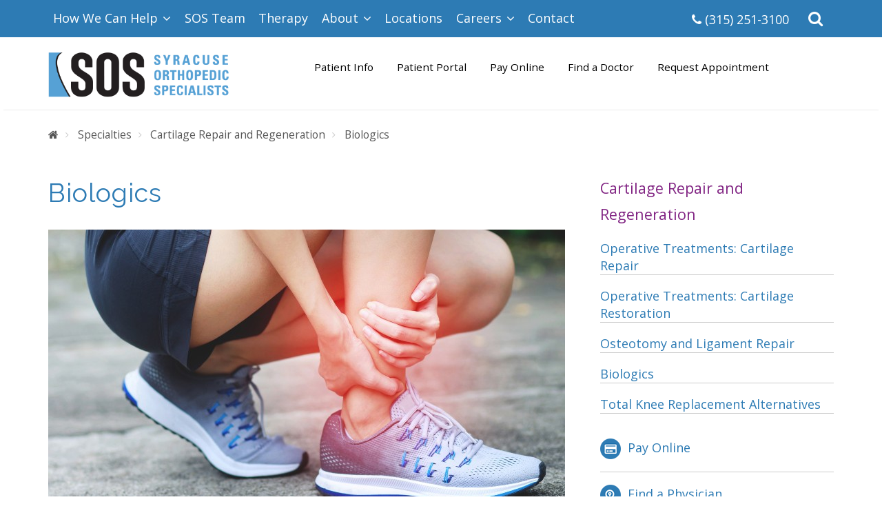

--- FILE ---
content_type: text/html; charset=utf-8
request_url: https://www.sosbones.com/biologics-near-syracuse-ny/
body_size: 10692
content:

<!DOCTYPE html>
<html lang="en-us" prefix="og: http://ogp.me/ns#">
    <head itemscope itemtype="http://schema.org/WebSite">
        <meta charset="utf-8" />
        
    <title itemprop="name">Biologics | SOS </title>
        <meta name="description" content="Learn more about Biologics here " />
    <link rel="canonical" href="https://www.sosbones.com/biologics-near-syracuse-ny/" />
    <meta itemprop="url" content="https://www.sosbones.com/biologics-near-syracuse-ny/" />
    <meta property="og:url" content="https://www.sosbones.com/biologics-near-syracuse-ny/" />
    <meta property="og:type" content="website" />
    <meta property="og:locale" content="en_US" />
    <meta property="og:title" content="Biologics" />
        <meta property="og:description" content="Learn more about Biologics here " />
        <meta name="twitter:description" content="Learn more about Biologics here " />
        <meta name="twitter:card" content="summary" />
    <meta name="twitter:title" content="Biologics" />

        
<meta name="viewport" content="width=device-width,initial-scale=1" />
<link rel="stylesheet" href="/Css/site.min.css?v=2" />
<link rel="stylesheet" href="https://fonts.googleapis.com/css2?family=Open+Sans:wght@400;600&family=Raleway&display=swap" />
<meta name="msvalidate.01" content="681328A239FDE58849FF7AE49C29DBC4" />
<meta name="google-site-verification" content="QRQGxq-dw5QTYdH6yOsHaYNYvnpomk4hEaCZ9tbHxrU" />
<meta name="facebook-domain-verification" 
content="qdmb5y8gjvpzkeh84y9njcd52tdqbz" />
<meta name="msvalidate.01" content="681328A239FDE58849FF7AE49C29DBC4" />
<script>
  (function() {
    var a = String(Math.floor(Math.random() * 10000000000000000));
    new Image().src = 'https://pubads.g.doubleclick.net/activity;xsp=4831698;ord=1;num='+ a +'?';
  })();
</script>
<style>
.pixel-styles{
float: left;
}
header#main-header .header-content-one .sub-nav {
    font-size: .85rem;
}

header#main-header nav.navbar.primary-navigation .nav.navbar-nav a {
        padding-left: 0.4rem;
        padding-right: 0.4rem;
    }

header#main-header .header-content-one .sub-nav>li {
    padding: 5px 15px 5px 15px;
}
</style>
<script defer data-domain="sosbones.com" src="https://plausible.io/js/script.outbound-links.js"></script>
<script async src="https://www.googletagmanager.com/gtag/js?id=AW-17067553347"></script>
<script>
  window.dataLayer = window.dataLayer || [];
  function gtag(){dataLayer.push(arguments);}
  gtag('js', new Date());

  gtag('config', 'AW-17067553347');
</script>
    </head>
    <body>
        <div class="subpage-template subpage-document sidebar-template">
            
    <nav class="navbar navbar-default navbar-fixed-bottom fixed-toolbar">
        <div class="toolbar-navigation-container">
            <ul class="toolbar-navigation">
                    <li class="fixed-toolbar-phone">
                        <a href="tel:&#x2B;13152513100">
                                <span class="fa fa-phone"></span>

                            Call
                        </a>
                    </li>
                    <li class="fixed-toolbar-contact">
                        <a href="/request-an-appointment/">
                                <span class="fa fa-calendar"></span>

                            Req An Appt
                        </a>
                    </li>
            </ul>
        </div>
    </nav>

            
    <header id="main-header">

        <a href="#skip-to-content" class="skip-link-navigation">
            Skip to main content
        </a>
        <nav class="navbar navbar-default primary-navigation">
            <div class="primary-navigation-container">
                <div class="navbar-header">
                    <button type="button" class="navbar-toggle collapsed" data-toggle="collapse" data-target="#primary-navigation">
                        <span class="sr-only">Toggle Navigation</span>
                        <span class="menu">Menu</span>
                    </button>
                </div>

                <div class="collapse navbar-collapse" id="primary-navigation">
                        <ul class="menu-navigation nav navbar-nav">
                                    
    <li class="dropdown mega-menu">
        <a href="#" class="dropdown-toggle" data-toggle="dropdown" role="button">

            How We Can Help
            <span class="icon-dropdown" aria-hidden="true"></span>
        </a>
        <ul class="dropdown-menu">
            <li>
                <div class="header-menu">

                    <div class="mega-menu-row">
                        <div class="mega-menu-full-column">
                            <ul class="block-grid sm-3-up">
                                    <li>
                                            <p class="mega-menu-links-title">
                                                <a href="/orthopedic-doctors-orthopedic-surgeons-near-syracuse-ny/" >
                                                    Specialties
                                                </a>
                                            </p>

                                            <ul class="mega-menu-links">
                                                    <li>
                                                        <a href="/foot-and-ankle-doctors-near-syracuse-ny/">

                                                            Foot &amp; Ankle
                                                        </a>
                                                    </li>
                                                    <li>
                                                        <a href="/orthopedic-doctor-near-syracuse-ny/">

                                                            General Orthopedics &amp; Trauma
                                                        </a>
                                                    </li>
                                                    <li>
                                                        <a href="/hand-doctor-wrist-doctor-near-syracuse-ny/">

                                                            Hand &amp; Wrist
                                                        </a>
                                                    </li>
                                                    <li>
                                                        <a href="/hip-specialist-near-syracuse-ny/">

                                                            Hip
                                                        </a>
                                                    </li>
                                                    <li>
                                                        <a href="/hip-replacement-knee-replacement-near-syracuse-ny/">

                                                            Joint Replacement
                                                        </a>
                                                    </li>
                                                    <li>
                                                        <a href="/knee-specialist-near-syracuse-ny/">

                                                            Knee
                                                        </a>
                                                    </li>
                                                    <li>
                                                        <a href="/back-doctor-neck-doctor-near-syracuse-ny/">

                                                            Neck &amp; Back
                                                        </a>
                                                    </li>
                                                    <li>
                                                        <a href="/podiatrist-near-syracuse-ny/">

                                                            Podiatry
                                                        </a>
                                                    </li>
                                                    <li>
                                                        <a href="/robotic-surgery-near-syracuse-ny/">

                                                            Robotic Surgery
                                                        </a>
                                                    </li>
                                                    <li>
                                                        <a href="/shoulder-specialist-near-syracuse-ny/">

                                                            Shoulder
                                                        </a>
                                                    </li>
                                                    <li>
                                                        <a href="/sports-medicine-near-syracuse-ny/">

                                                            Sports Medicine
                                                        </a>
                                                    </li>
                                                    <li>
                                                        <a href="/physical-therapy-near-syracuse-ny/">

                                                            Orthopedic &amp; Sports Therapy
                                                        </a>
                                                    </li>
                                            </ul>
                                    </li>
                                    <li>
                                            <p class="mega-menu-links-title">
                                                <a href="/orthopedist-near-syracuse-ny/" >
                                                    Services
                                                </a>
                                            </p>

                                            <ul class="mega-menu-links">
                                                    <li>
                                                        <a href="/sos-plus-orthopedic-urgent-care-near-syracuse-ny/">

                                                            SOS PLUS
                                                        </a>
                                                    </li>
                                                    <li>
                                                        <a href="/sos-shop/">

                                                            SOS Shop
                                                        </a>
                                                    </li>
                                                    <li>
                                                        <a href="/medical-imaging-near-syracuse-ny/">

                                                            Medical Imaging
                                                        </a>
                                                    </li>
                                                    <li>
                                                        <a href="/mri-near-syracuse-ny/">

                                                            MRI
                                                        </a>
                                                    </li>
                                                    <li>
                                                        <a href="/joint-doctors-near-syracuse-ny/">

                                                            Specialty Orthopedic Services
                                                        </a>
                                                    </li>
                                                    <li>
                                                        <a href="/injection-clinic-near-syracuse-ny/">

                                                            Injection Clinic
                                                        </a>
                                                    </li>
                                                    <li>
                                                        <a href="/electromyography-nerve-condition-study/">

                                                            Electromyograph &amp; Nerve Condition Study
                                                        </a>
                                                    </li>
                                                    <li>
                                                        <a href="/one-day-surgery-center/">

                                                            Specialists&#x27; One-Day Surgery Center
                                                        </a>
                                                    </li>
                                                    <li>
                                                        <a href="/sos-virtual-visits/">

                                                            SOS Virtual Visits
                                                        </a>
                                                    </li>
                                            </ul>
                                    </li>
                                    <li>
                                            <p class="mega-menu-links-title">
                                                <a href="/where-does-it-hurt/" >
                                                    Where Does It Hurt?
                                                </a>
                                            </p>

                                            <ul class="mega-menu-links">
                                                    <li>
                                                        <a href="/back-pain-causes/">

                                                            Back Pain
                                                        </a>
                                                    </li>
                                                    <li>
                                                        <a href="/neck-pain-causes/">

                                                            Neck Pain
                                                        </a>
                                                    </li>
                                                    <li>
                                                        <a href="/shoulder-pain/">

                                                            Shoulder Pain
                                                        </a>
                                                    </li>
                                                    <li>
                                                        <a href="/arm-pain/">

                                                            Arm Pain
                                                        </a>
                                                    </li>
                                                    <li>
                                                        <a href="/elbow-pain/">

                                                            Elbow Pain
                                                        </a>
                                                    </li>
                                                    <li>
                                                        <a href="/wrist-pain/">

                                                            Wrist Pain
                                                        </a>
                                                    </li>
                                                    <li>
                                                        <a href="/hand-pain/">

                                                            Hand Pain
                                                        </a>
                                                    </li>
                                                    <li>
                                                        <a href="/hip-pain/">

                                                            Hip Pain
                                                        </a>
                                                    </li>
                                                    <li>
                                                        <a href="/knee-pain/">

                                                            Knee Pain
                                                        </a>
                                                    </li>
                                                    <li>
                                                        <a href="/ankle-pain/">

                                                            Ankle Pain
                                                        </a>
                                                    </li>
                                                    <li>
                                                        <a href="/foot-pain/">

                                                            Foot Pain
                                                        </a>
                                                    </li>
                                                    <li>
                                                        <a href="/body-pain/">

                                                            Pain Not Listed
                                                        </a>
                                                    </li>
                                            </ul>
                                    </li>
                            </ul>
                        </div>
                    </div>
                </div>
            </li>
        </ul>
    </li>

                                    
<li >
    <a href="/the-sos-team/"        tabindex="0">

        SOS Team

    </a>

</li>

                                    
<li >
    <a href="/physical-therapy-near-syracuse-ny/"        tabindex="0">

        Therapy

    </a>

</li>

                                    
<li class="dropdown">
    <a href="/about/#"class="dropdown-toggle" data-toggle="dropdown" role="button"        tabindex="0">

        About

            <span class="icon-dropdown"></span>
    </a>

        <ul class="dropdown-menu">
                <li>
                    <a href="/accepted-insurances/"                        tabindex="0">

                        Accepted Insurances
                    </a>
                </li>
                <li>
                    <a href="/age-guidelines/"                        tabindex="0">

                        Age Guidelines
                    </a>
                </li>
                <li>
                    <a href="/careers/"                        tabindex="0">

                        Careers
                    </a>
                </li>
                <li>
                    <a href="/about-orthopedic-surgeons-in-syracuse-ny/"                        tabindex="0">

                        History
                    </a>
                </li>
                <li>
                    <a href="/community-involvement/"                        tabindex="0">

                        Community Involvement
                    </a>
                </li>
                <li>
                    <a href="/diversity-equity-inclusion/"                        tabindex="0">

                        Diversity, Equity, &amp; Inclusion
                    </a>
                </li>
                <li>
                    <a href="/news/"                        tabindex="0">

                        News
                    </a>
                </li>
        </ul>
</li>

                                    
<li >
    <a href="/orthopedic-clinic-near-syracuse-ny/"        tabindex="0">

        Locations

    </a>

</li>

                                    
<li class="dropdown">
    <a href="/careers/"class="dropdown-toggle" data-toggle="dropdown" role="button"        tabindex="0">

        Careers

            <span class="icon-dropdown"></span>
    </a>

        <ul class="dropdown-menu">
                <li>
                    <a href="/careers/"target="_blank"                        tabindex="0">

                        Careers
                    </a>
                </li>
                <li>
                    <a href="/medical-jobs-application/"target="_blank"                        tabindex="0">

                        Apply Online
                    </a>
                </li>
                <li>
                    <a href="/benefits-of-working-at-syracuse-orthopedic-specialists/"                        tabindex="0">

                        The Benefits of Working at Syracuse Orthopedic Specialists
                    </a>
                </li>
                <li>
                    <a href="/steps-of-the-sos-hiring-process/"                        tabindex="0">

                        Steps of the SOS Hiring Process
                    </a>
                </li>
                <li>
                    <a href="/talent-network/"target="_blank"                        tabindex="0">

                        Talent Network
                    </a>
                </li>
                <li>
                    <a href="/why-join-sos/"target="_blank"                        tabindex="0">

                        Why Join SOS
                    </a>
                </li>
                <li>
                    <a href="/why-we-live-in-central-new-york/"                        tabindex="0">

                        Living in Central New York
                    </a>
                </li>
                <li>
                    <a href="https://www.sosbones.com/physical-therapy-jobs-near-syracuse-ny/"                        tabindex="0">

                        Physical Therapy Spotlight
                    </a>
                </li>
                <li>
                    <a href="/mri-tech-jobs-near-syracuse-ny/"                        tabindex="0">

                        MRI Technologist Spotlight
                    </a>
                </li>
        </ul>
</li>

                                    
<li >
    <a href="/contact-us/#"        tabindex="0">

        Contact

    </a>

</li>

                        </ul>

                    <ul class="search-navigation nav navbar-nav">
                                <li>
                                    <a href="tel:&#x2B;13152513100"                                       tabindex="0">
                                            <span class="fa fa-phone"></span>

                                        (315) 251-3100
                                    </a>
                                </li>
                        <li class="dropdown" aria-live="assertive">
                            <a href="#" class="search-toggle dropdown-toggle" data-toggle="dropdown" tabindex="0" aria-controls="search-dropdown" role="button">
                                <span class="search-toggle-icon icon-open-search"
                                      data-open-icon="icon-open-search"
                                      data-close-icon="icon-close-search"></span>
                                <span class="search-toggle-text sr-only"
                                      data-open-text="Open the search form"
                                      data-close-text="Close the search form">
                                    Open the search form
                                </span>
                            </a>
                            <ul id="search-dropdown" class="dropdown-menu">
                                <li>
                                    <div class="header-menu">
                                        <form action="/search/" method="get" class="dropdown-search">
    <div class="input-group">
        <label for="dropdown-query" class="sr-only">Enter your search terms</label>
        <input type="search" name="q" id="dropdown-query" class="form-control search-box" placeholder="Search..." />
        <span class="input-group-btn">
            <button type="submit" class="btn btn-search">
                <span class="icon-search"></span>
                <span class="sr-only">
                    Search Website
                </span>
            </button>
        </span>
    </div>
</form>
                                    </div>
                                </li>
                            </ul>
                        </li>
                    </ul>
                </div>
            </div>
        </nav>

        <div class="header-logo-content-container">
            <div class="header-logo-content-row">
                <div class="header-logo">
                        <a href="https://www.sosbones.com/" class="logo">
                            <img src="/media/vsxpqi1f/syracuse-orthopedic-specialists-logo.png" alt="Syracuse Orthopedic Specialists Logo" />
                        </a>
                </div>
                <div class="header-main-content">
                        <div class="header-content-special">
                            <form action="/search/" method="get" class="search hidden-xs hidden-sm">
    <div class="input-group">
        <label for="header-query" class="sr-only">Enter your search terms</label>
        <input type="search" name="q" id="header-query" class="form-control search-box" placeholder="Search..." />
        <span class="input-group-btn">
            <button type="submit" class="btn btn-search">
                <span class="icon-search"></span>
                <span class="sr-only">
                    Search Website
                </span>
            </button>
        </span>
    </div>
</form>
                        </div>

                        <div class="header-content-one">
                            <div class="row no-gutters">
<div class="col-9 col-xs-9 col-sm-10 col-md-12">
<ul class="sub-nav">
<li><a href="/patients/" title="Patients">Patient Info</a></li>
<li><a href="/patient-portal/" title="Patient Portal">Patient Portal</a></li>
<li><a href="/online-payment-center/" title="Online Payment Center">Pay Online</a></li>
<li><a href="/orthopedic-doctors-syracuse-ny/" title="Our Doctors">Find a Doctor</a></li>
<li class="hidden-xs"><a href="/request-an-appointment/" title="Request An Appointment">Request Appointment</a></li>
</ul>
</div>
<div class="col-2 col-xs-2 col-sm-2 hidden-md hidden-lg hidden-xl "><a href="/search/" class="btn btn-sm btn-three"> <span class="fa fa-search"></span> </a></div>
</div>
                        </div>
                </div>
            </div>
        </div>
    </header>


            <div id="skip-to-content" class="content-wrapper">
                

                
<nav class="breadcrumb-container" aria-label="breadcrumbs">
    <ol class="breadcrumb" itemscope itemtype="http://schema.org/BreadcrumbList">
            <li itemscope itemprop="itemListElement" itemtype="http://schema.org/ListItem"
                >
                <a itemprop="item"
                   href="/"
                   >
                    <span class="icon-home" aria-hidden="true"></span>
                    <span class="sr-only" itemprop="name">Home</span>
                    <meta itemprop="position" content="1" />
                </a>
            </li>

            <li itemscope itemprop="itemListElement" itemtype="http://schema.org/ListItem">
                <a href="/orthopedic-doctors-orthopedic-surgeons-near-syracuse-ny/" itemprop="item">
                    <span itemprop="name">Specialties</span>
                    <meta itemprop="position" content="2" />
                </a>
            </li>
            <li itemscope itemprop="itemListElement" itemtype="http://schema.org/ListItem">
                <a href="/cartilage-repair-and-regeneration-near-syracuse-ny/" itemprop="item">
                    <span itemprop="name">Cartilage Repair and Regeneration</span>
                    <meta itemprop="position" content="3" />
                </a>
            </li>

            <li class="active" itemscope itemprop="itemListElement" itemtype="http://schema.org/ListItem">
                <a href="/biologics-near-syracuse-ny/" class="breadcrumb-current-page" itemprop="item" aria-current="page">
                    <span itemprop="name">Biologics</span>
                    <meta itemprop="position" content="4" />
                </a>
            </li>
    </ol>
</nav>

                

                


                <div class="content-container">
                    <div class="main-content-sidebar-wrapper">
                        <div class="main-content">
                            
<h1 class="page-title">
    Biologics
</h1>

    <div class="page-content-wrapper">
        <div class="page-content">
            <p><span class="theme-color-one"><strong><img src="/media/dfcfzscm/biologics-near-syracuse-ny-image-of-person-holding-tendon-in-pain.jpg" alt="Biologics near syracuse ny image of person holding tendon in pain"></strong></span></p>
<p class="heading-two"><span class="theme-color-one"><strong>Platelet-rich plasma (PRP)</strong></span></p>
<p>Platelet-rich plasma (abbreviated PRP) is an injection treatment often used for tendon and cartilage injuries. PRP is obtained from the patient's own blood, which is drawn and then spun at high speeds on a centrifuge machine. This separates the blood into layers, one of which is a layer rich in platelets and growth factors known to be important in muscle and tendon healing. (These include transforming growth factor-beta, platelet-derived growth factor, fibroblast growth factor, insulin-like growth factors, and vascular endothelial growth factor.) This layer is then isolated and injected back into the patient at the site of injury.</p>
<p>PRP has received much attention in the popular media as a result of its use in treating sports injuries in a number of high-profile professional athletes. However, existing research regarding the effectiveness of PRP is very unclear. Physicians have tried using PRP to enhance healing after surgeries such as ACL reconstruction and rotator cuff repair with inconsistent and mixed results. PRP appears to be more useful in the non-operative treatment of soft-tissue injuries such as chronic tendonitis (e.g. tennis elbow), and ligament injuries (e.g. MCL strains). In the world of cartilage injury, PRP may have a role as an injection treatment for arthritis. More often, it is used to enhance healing of cartilage surgeries such as microfracture and cartilage grafting.</p>
<p>At this point, additional research is needed to fully define the role of PRP and to determine in which settings it might—or might not—be valuable. Accordingly, most insurance companies currently view PRP injections as “experimental” and most policies do not cover PRP injections. These issues should be discussed with your physician before undergoing PRP treatment.</p>
<p><iframe loading="lazy" src="https://ondemand.viewmedica.com/7195/open/A_1d4102b3" style="width: 720px; max-width: 100%; aspect-ratio: 16/9;" allow="autoplay; encrypted-media; picture-in-picture; fullscreen; clipboard-write;" allowfullscreen="" frameborder="0"></iframe></p>
<p><a href="/contact-us/request-a-physical-therapy-appointment/" title="Request a Physical Therapy Appointment" class="btn btn-md btn-one">Request An Appointment</a></p>
        </div>
    </div>



                        </div>
                        <div class="sidebar">
                            
    <aside class="sidebar-holder">
            <div class="sidebar-content">
                <nav class="menu">
<p class="menu-title">Cartilage Repair and Regeneration</p>
<ul class="menu-links">
<li><a href="/operative-treatments-cartilage-repair-near-syracuse-ny/" title="Operative Treatments: Cartilage Repair"> Operative Treatments: Cartilage Repair </a></li>
<li><a href="/operative-treatments-cartilage-surgical-restoration-near-syracuse-ny/" title="Operative Treatments: Cartilage Surgical Restoration"> Operative Treatments: Cartilage Restoration </a></li>
<li><a href="/osteotomy-and-ligament-repair-near-syracuse-ny/" title="Osteotomy and Ligament Repair"> Osteotomy and Ligament Repair </a></li>
<li><a href="/biologics-near-syracuse-ny/" title="Biologics"> Biologics </a></li>
<li><a href="/total-knee-replacement-alternatives-near-syracuse-ny/" title="Total Knee Replacement Alternatives"> Total Knee Replacement Alternatives </a></li>
</ul>
</nav>
            </div>
            <div class="sidebar-content">
                <nav class="menu">
<ul class="menu-links">
<li>
<p><img style="font-size: 1rem;" src="/media/usdgfizs/pay-online-icon.png" alt="Pay Online Icon" /><span style="font-size: 1rem;">  </span><a style="background-color: #ffffff; font-size: 1rem;" href="/online-payment-center/" title="Online Payment Center">Pay Online</a></p>
</li>
<li>
<p><img src="/media/shypvk4a/find-a-doctor-icon.png" alt="Find a Doctor Icon" />  <a href="/orthopedic-doctors-syracuse-ny/" title="Our Doctors">Find a Physician</a></p>
</li>
<li>
<p><img src="/media/q0rb4egx/request-appointment-icon.png" alt="Request Appointment Icon" />  <a href="/request-an-appointment/" title="Request An Appointment">Request Appointment</a></p>
</li>
</ul>
</nav>
            </div>
            <div class="sidebar-content">
                <div class="cms-panel-item-wrapper"><a href="/community-involvement/" title="Community Involvement"> <img class="cms-panel-image" src="/media/125fxuzs/community-involvement-from-syracuse-orthopedic-specialists.jpg" alt="Community Involvement From Syracuse Orthopedic Specialists" /> </a>
<p class="sidebar-title">Community Involvement</p>
<div class="cms-panel-content">
<p>We take pride in the strong relationships we have built with local schools, sports organizations, not-for-profits, and humanitarian projects.</p>
</div>
<p class="cms-panel-link"><a href="/community-involvement/" title="Community Involvement" class="btn btn-cms-panel"> Learn More </a></p>
</div>
            </div>
    </aside>

                        </div>
                    </div>
                </div>
            </div>

            
    <div class="custom-message-wrapper">
        <div class="custom-message-container">
            <div class="custom-message">
                <p>SOS provides total orthopedic care for a wide range of joint and muscle injuries, chronic musculoskeletal conditions and pain management. There is a reason why so many SOS patients recommend us to family and friends. It’s the <strong>SOS Quality of Care Experience</strong>. We empower patients to understand their care plan and respect their time and schedules in a friendly, approachable manner.</p>
<p><a href="/request-an-appointment/" title="Request An Appointment" class="btn btn-md btn-one" data-anchor="#"> Request An Appointment </a></p>
            </div>
        </div>
    </div>

            
    <footer class="main-footer">
        <div class="footer-main">
            <div class="footer-main-left-right-container">
                <div class="footer-main-left">
                        <p class="logo">
                            <img src="/media/vsxpqi1f/syracuse-orthopedic-specialists-logo.png" alt="Syracuse Orthopedic Specialists Logo" />
                        </p>

                        <div class="footer-content-one">
                            <p class="lead-text push-top"><strong><a href="tel:+13152513100"><span class="fa fa-phone"></span> (315) 251-3100</a></strong></p>
<p class="lead-text"><strong><a href="/orthopedic-clinic-near-syracuse-ny/" title="Locations" data-anchor="#"><span class="fa fa-map-marker"></span> SOS Locations</a></strong></p>
<p class="lead-text"><strong><a rel="noopener" href="https://www.facebook.com/sosbones" target="_blank" data-anchor="#"><span class="fa fa-facebook-square"></span> Find us on Facebook</a></strong></p>
<p class="lead-text"><strong><a rel="noopener" href="https://www.instagram.com/sosbones/" target="_blank" data-anchor="#">Find us on Instagram</a></strong></p>
<p class="lead-text"><strong><a rel="noopener" href="https://www.youtube.com/channel/UCQ_HLCADT_gUCQif68cGudA" target="_blank"><span class="fa fa-youtube-square"></span> YouTube</a></strong></p>
<p class="footer-menu-title"><a href="/patients/" title="Patients">Patients</a></p>
<p><a href="/patient-portal/" title="Patient Portal">Patient Portal </a><br><a href="/online-payment-center/" title="Online Payment Center">Pay Online </a><br><a href="/orthopedic-doctors-syracuse-ny/" title="Our Doctors">Find a Doctor </a><br><a href="#" title="Request An Appointment">Request Appointment</a></p>
                        </div>
                </div>
                <div class="footer-main-right">
                        <div class="footer-content-special">
                            <form action="/search/" method="get" class="search">
    <div class="input-group">
        <label for="footer-query" class="sr-only">Enter your search terms</label>
        <input type="search" name="q" id="footer-query" class="form-control search-box" placeholder="Search..." />
        <span class="input-group-btn">
            <button type="submit" class="btn btn-search">
                <span class="icon-search"></span>
                <span class="sr-only">Search Website</span>
            </button>
        </span>
    </div>
</form>
                        </div>

                        <div class="footer-content-two">
                            <div class="row">
<div class="col-sm-6 col-lg-4"><nav class="footer-menu">
<p class="footer-menu-title">About Us</p>
<ul class="footer-menu-links">
<li><a href="/about-orthopedic-surgeons-in-syracuse-ny/" title="History" data-anchor="#"> History </a></li>
<li><a href="/community-involvement/" title="Community Involvement" data-anchor="#"> Community Involvement </a></li>
<li><a href="/careers/" title="Careers" data-anchor="#"> Careers </a></li>
<li><a href="/accepted-insurances/" title="Accepted Insurances" data-anchor="#"> Accepted Insurances </a></li>
<li><a href="/news/" title="News" data-anchor="#"> SOS News </a></li>
<li><a href="/disclaimer/" title="Disclaimer" data-anchor="#"> Website Disclaimer</a></li>
<li><a href="/corporate-compliance/" title="Corporate Compliance">Corporate Compliance</a></li>
</ul>
</nav></div>
<div class="col-sm-6 col-lg-4"><nav class="footer-menu">
<p class="footer-menu-title">The SOS Team</p>
<ul class="footer-menu-links">
<li><a href="/orthopedic-doctors-syracuse-ny/" title="Our Doctors"> Our Doctors </a></li>
<li><a href="/physician-assistant-near-syracuse-ny/" title="Physician Assistants"> Physician Assistants </a></li>
<li><a href="/nurse-practitioners-near-syracuse-ny/" title="Nurse Practitioners"> Nurse Practitioners </a></li>
<li><a href="/pedorthist-near-syracuse-ny/" title="Pedorthist"> Pedorthist </a></li>
<li><a href="/physical-therapists-and-occupational-therapists-near-syracuse-ny/" title="Physical &amp; Occupational Therapists" data-anchor="#"> Occupational Therapists </a></li>
<li><a href="/athletic-trainers-near-syracuse-ny/" title="Athletic Trainers"> Athletic Trainers </a></li>
<li><a href="/physicians-emeritus/" title="Physicians Emeritus"> Physicians Emeritus </a></li>
<li><a href="/partners-in-care/" title="Partners in Care"> Partners in Care</a></li>
<li><a href="/physical-therapists-and-occupational-therapists-near-syracuse-ny/" title="Physical &amp; Occupational Therapists">Physical Therapists</a></li>
</ul>
</nav></div>
<div class="col-sm-12 col-lg-4"><nav class="footer-menu">
<p class="footer-menu-title">Specialties</p>
<ul class="footer-menu-links">
<li><a href="/foot-and-ankle-doctors-near-syracuse-ny/" title="Foot &amp; Ankle"> Foot &amp; Ankle </a></li>
<li><a href="/orthopedic-doctor-near-syracuse-ny/" title="General Orthopedics &amp; Trauma"> Orthopedics &amp; Trauma </a></li>
<li><a href="/hand-doctor-wrist-doctor-near-syracuse-ny/" title="Hand &amp; Wrist"> Hand &amp; Wrist</a></li>
<li><a href="/hip-specialist-near-syracuse-ny/" title="Hip">Hip</a></li>
<li><a href="/hip-replacement-knee-replacement-near-syracuse-ny/" title="Joint Replacement"> Joint Replacement</a></li>
<li><a href="/knee-specialist-near-syracuse-ny/" title="Knee">Knee</a></li>
<li><a href="/back-doctor-neck-doctor-near-syracuse-ny/" title="Neck &amp; Back"> Neck &amp; Back </a></li>
<li><a href="/podiatrist-near-syracuse-ny/" title="Podiatry"> Podiatry </a></li>
<li><a href="/robotic-surgery-near-syracuse-ny/" title="Robotic Surgery"> Robotics </a></li>
<li><a href="/shoulder-specialist-near-syracuse-ny/" title="Shoulder"> Shoulder </a></li>
<li><a href="/sports-medicine-near-syracuse-ny/" title="Sports Medicine"> Sports Medicine </a></li>
<li><a href="/physical-therapy-near-syracuse-ny/" title="Orthopedic &amp; Sports Therapy"> Sports Therapy </a></li>
</ul>
</nav></div>
</div>
                        </div>
                </div>
            </div>
        </div>

            <div class="partners-wrapper">
                <div class="partners">
                    <div class="partners-inner">
                        <div class="row partners-in-care">
<div class="col-xs-12 col-md-2">
<p class="text-center">Partners In Care:</p>
</div>
<div class="col-xs-4 col-md-1">
<p class="text-center"><img src="/media/w2abzdhf/crouse-hospital-logo.png" alt="crouse hospital logo"></p>
</div>
<div class="col-xs-4 col-md-1">
<p class="text-center"><img src="/media/fvkfmd12/st-josephs-logo.png" alt="st josephs logo"></p>
</div>
<div class="col-xs-4 col-md-1">
<p class="text-center"><img src="/media/lu2hkpt5/sos-partner-cra-medical-imaging.png" alt="cra medical imaging logo"></p>
</div>
<div class="col-xs-12 col-md-1">
<p class="text-center"><img src="/media/pnqgqhuf/sos-partner-specialists-one-day-surgery.png" alt="one day surgery center logo"></p>
</div>
<div class="col-xs-4 col-md-1">
<p class="text-center"><img src="/media/bcep4fxl/ortho-forum-member-logo.png" alt="ortho forum member logo"></p>
</div>
<div class="col-xs-4 col-md-2">
<p class="text-center"><img src="/media/4wcoimsw/ny-spine-wellness-logo.png" alt="ny spine wellness logo"></p>
</div>
<div class="col-xs-4 col-md-1">
<p class="text-center"><img src="/media/elgglikv/211-cny-logo.png" alt="211 CNY logo"></p>
</div>
</div>
                    </div>
                </div>
            </div>

        <div class="copyright-attribution">
            <div class="copyright-attribution-container">
                <div class="copyright-attribution-row">
                    <div class="copyright">
<p><span class="icon-copyright"></span> 2025 Syracuse Orthopedic Specialists</p>                    </div>
                    <div class="attribution">
<p><a href="https://acs-web.com/?utm_source=client_referral&amp;utm_medium=footer&amp;utm_campaign=SOS2021" data-anchor="?utm_source=client_referral&amp;utm_medium=footer&amp;utm_campaign=SOS2021">Syracuse Web Design by ACS</a> - <a href="https://acs-web.com/508-compliance-for-websites/?utm_source=client_referral&amp;utm_medium=footer&amp;utm_campaign=SOS2021-ADA" data-anchor="?utm_source=client_referral&amp;utm_medium=footer&amp;utm_campaign=SOS2021-ADA">ADA Compliant</a></p>                    </div>
                </div>
            </div>
        </div>
    </footer>

        </div>

        
<script src="/Scripts/site.min.js?v=4" async></script>

<noscript>
  <img src='https://pubads.g.doubleclick.net/activity;xsp=4831698;ord=1;num=1?' width=1 height=1 border=0>
</noscript>
<img src="https://secure.adnxs.com/px?id=1661117&t=2" width="1" height="1" class="pixel-styles" />

<script>
_linkedin_partner_id = "3991761";
window._linkedin_data_partner_ids = window._linkedin_data_partner_ids || [];
window._linkedin_data_partner_ids.push(_linkedin_partner_id);
</script>
<script>
(function(l) {if (!l){window.lintrk = function(a,b){window.lintrk.q.push([a,b])};
window.lintrk.q=[]}
var s = document.getElementsByTagName("script")[0];
var b = document.createElement("script");
b.type = "text/javascript";b.async = true;
b.src = "https://snap.licdn.com/li.lms-analytics/insight.min.js";
s.parentNode.insertBefore(b, s);})(window.lintrk);
</script>
<noscript>
<img height="1" width="1" style="display:none;" alt="" src=https://px.ads.linkedin.com/collect/?pid=3991761&fmt=gif />
</noscript>
<script>
!function(f,b,e,v,n,t,s)
{if(f.fbq)return;n=f.fbq=function(){n.callMethod?
n.callMethod.apply(n,arguments):n.queue.push(arguments)};
if(!f._fbq)f._fbq=n;n.push=n;n.loaded=!0;n.version='2.0';
n.queue=[];t=b.createElement(e);t.async=!0;
t.src=v;s=b.getElementsByTagName(e)[0];
s.parentNode.insertBefore(t,s)}(window, document,'script',
'https://connect.facebook.net/en_US/fbevents.js');
fbq('init', '1015343662364153');
fbq('track', 'PageView');
</script>
<noscript><img height="1" width="1" style="display:none"
src=https://www.facebook.com/tr?id=1015343662364153&ev=PageView&noscript=1/>
</noscript>
<script type="text/javascript">
_linkedin_partner_id = "7170794";
window._linkedin_data_partner_ids = window._linkedin_data_partner_ids || [];
window._linkedin_data_partner_ids.push(_linkedin_partner_id);
</script><script type="text/javascript">
(function(l) {
if (!l){window.lintrk = function(a,b){window.lintrk.q.push([a,b])};
window.lintrk.q=[]}
var s = document.getElementsByTagName("script")[0];
var b = document.createElement("script");
b.type = "text/javascript";b.async = true;
b.src = "https://snap.licdn.com/li.lms-analytics/insight.min.js";
s.parentNode.insertBefore(b, s);})(window.lintrk);
</script>
<noscript>
<img height="1" width="1" style="display:none;" alt="" src="https://px.ads.linkedin.com/collect/?pid=7170794&fmt=gif" />
</noscript>

    </body>
</html>


--- FILE ---
content_type: text/css
request_url: https://www.sosbones.com/Css/site.min.css?v=2
body_size: 49693
content:
@charset "UTF-8";/*!
 * Bootstrap v3.4.1 (https://getbootstrap.com/)
 * Copyright 2011-2019 Twitter, Inc.
 * Licensed under MIT (https://github.com/twbs/bootstrap/blob/master/LICENSE)
 *//*! normalize.css v3.0.3 | MIT License | github.com/necolas/normalize.css */html{font-family:sans-serif;-ms-text-size-adjust:100%;-webkit-text-size-adjust:100%}body{margin:0}article,aside,details,figcaption,figure,footer,header,hgroup,main,menu,nav,section,summary{display:block}audio,canvas,progress,video{display:inline-block;vertical-align:baseline}audio:not([controls]){display:none;height:0}[hidden],template{display:none}a{background-color:transparent}a:active,a:hover{outline:0}abbr[title]{border-bottom:none;text-decoration:underline;-webkit-text-decoration:underline dotted;-moz-text-decoration:underline dotted;text-decoration:underline dotted}b,strong{font-weight:700}dfn{font-style:italic}h1{font-size:2em;margin:.67em 0}mark{background:#ff0;color:#000}small{font-size:80%}sub,sup{font-size:75%;line-height:0;position:relative;vertical-align:baseline}sup{top:-.5em}sub{bottom:-.25em}img{border:0}svg:not(:root){overflow:hidden}figure{margin:1em 40px}hr{-webkit-box-sizing:content-box;-moz-box-sizing:content-box;box-sizing:content-box;height:0}pre{overflow:auto}code,kbd,pre,samp{font-family:monospace,monospace;font-size:1em}button,input,optgroup,select,textarea{color:inherit;font:inherit;margin:0}button{overflow:visible}button,select{text-transform:none}button,html input[type=button],input[type=reset],input[type=submit]{-webkit-appearance:button;cursor:pointer}button[disabled],html input[disabled]{cursor:default}button::-moz-focus-inner,input::-moz-focus-inner{border:0;padding:0}input{line-height:normal}input[type=checkbox],input[type=radio]{-webkit-box-sizing:border-box;-moz-box-sizing:border-box;box-sizing:border-box;padding:0}input[type=number]::-webkit-inner-spin-button,input[type=number]::-webkit-outer-spin-button{height:auto}input[type=search]{-webkit-appearance:textfield;-webkit-box-sizing:content-box;-moz-box-sizing:content-box;box-sizing:content-box}input[type=search]::-webkit-search-cancel-button,input[type=search]::-webkit-search-decoration{-webkit-appearance:none}fieldset{border:1px solid silver;margin:0 2px;padding:.35em .625em .75em}legend{border:0;padding:0}textarea{overflow:auto}optgroup{font-weight:700}table{border-collapse:collapse;border-spacing:0}td,th{padding:0}/*! Source: https://github.com/h5bp/html5-boilerplate/blob/master/src/css/main.css */@media print{*,:after,:before{color:#000!important;text-shadow:none!important;background:0 0!important;-webkit-box-shadow:none!important;box-shadow:none!important}a,a:visited{text-decoration:underline}a[href]:after{content:" (" attr(href) ")"}abbr[title]:after{content:" (" attr(title) ")"}a[href^="#"]:after,a[href^="javascript:"]:after{content:""}blockquote,pre{border:1px solid #999;page-break-inside:avoid}thead{display:table-header-group}img,tr{page-break-inside:avoid}img{max-width:100%!important}h2,h3,p{orphans:3;widows:3}h2,h3{page-break-after:avoid}.navbar{display:none}.btn>.caret,.dropup>.btn>.caret{border-top-color:#000!important}.label{border:1px solid #000}.table{border-collapse:collapse!important}.table td,.table th{background-color:#fff!important}.table-bordered td,.table-bordered th{border:1px solid #ddd!important}}@font-face{font-family:"Glyphicons Halflings";src:url(../fonts/glyphicons-halflings-regular.eot);src:url(../fonts/glyphicons-halflings-regular.eot?#iefix) format("embedded-opentype"),url(../fonts/glyphicons-halflings-regular.woff2) format("woff2"),url(../fonts/glyphicons-halflings-regular.woff) format("woff"),url(../fonts/glyphicons-halflings-regular.ttf) format("truetype"),url(../fonts/glyphicons-halflings-regular.svg#glyphicons_halflingsregular) format("svg")}.glyphicon{position:relative;top:1px;display:inline-block;font-family:"Glyphicons Halflings";font-style:normal;font-weight:400;line-height:1;-webkit-font-smoothing:antialiased;-moz-osx-font-smoothing:grayscale}.glyphicon-asterisk:before{content:"*"}.glyphicon-plus:before{content:"+"}.glyphicon-eur:before,.glyphicon-euro:before{content:"€"}.glyphicon-minus:before{content:"−"}.glyphicon-cloud:before{content:"☁"}.glyphicon-envelope:before{content:"✉"}.glyphicon-pencil:before{content:"✏"}.glyphicon-glass:before{content:""}.glyphicon-music:before{content:""}.glyphicon-search:before{content:""}.glyphicon-heart:before{content:""}.glyphicon-star:before{content:""}.glyphicon-star-empty:before{content:""}.glyphicon-user:before{content:""}.glyphicon-film:before{content:""}.glyphicon-th-large:before{content:""}.glyphicon-th:before{content:""}.glyphicon-th-list:before{content:""}.glyphicon-ok:before{content:""}.glyphicon-remove:before{content:""}.glyphicon-zoom-in:before{content:""}.glyphicon-zoom-out:before{content:""}.glyphicon-off:before{content:""}.glyphicon-signal:before{content:""}.glyphicon-cog:before{content:""}.glyphicon-trash:before{content:""}.glyphicon-home:before{content:""}.glyphicon-file:before{content:""}.glyphicon-time:before{content:""}.glyphicon-road:before{content:""}.glyphicon-download-alt:before{content:""}.glyphicon-download:before{content:""}.glyphicon-upload:before{content:""}.glyphicon-inbox:before{content:""}.glyphicon-play-circle:before{content:""}.glyphicon-repeat:before{content:""}.glyphicon-refresh:before{content:""}.glyphicon-list-alt:before{content:""}.glyphicon-lock:before{content:""}.glyphicon-flag:before{content:""}.glyphicon-headphones:before{content:""}.glyphicon-volume-off:before{content:""}.glyphicon-volume-down:before{content:""}.glyphicon-volume-up:before{content:""}.glyphicon-qrcode:before{content:""}.glyphicon-barcode:before{content:""}.glyphicon-tag:before{content:""}.glyphicon-tags:before{content:""}.glyphicon-book:before{content:""}.glyphicon-bookmark:before{content:""}.glyphicon-print:before{content:""}.glyphicon-camera:before{content:""}.glyphicon-font:before{content:""}.glyphicon-bold:before{content:""}.glyphicon-italic:before{content:""}.glyphicon-text-height:before{content:""}.glyphicon-text-width:before{content:""}.glyphicon-align-left:before{content:""}.glyphicon-align-center:before{content:""}.glyphicon-align-right:before{content:""}.glyphicon-align-justify:before{content:""}.glyphicon-list:before{content:""}.glyphicon-indent-left:before{content:""}.glyphicon-indent-right:before{content:""}.glyphicon-facetime-video:before{content:""}.glyphicon-picture:before{content:""}.glyphicon-map-marker:before{content:""}.glyphicon-adjust:before{content:""}.glyphicon-tint:before{content:""}.glyphicon-edit:before{content:""}.glyphicon-share:before{content:""}.glyphicon-check:before{content:""}.glyphicon-move:before{content:""}.glyphicon-step-backward:before{content:""}.glyphicon-fast-backward:before{content:""}.glyphicon-backward:before{content:""}.glyphicon-play:before{content:""}.glyphicon-pause:before{content:""}.glyphicon-stop:before{content:""}.glyphicon-forward:before{content:""}.glyphicon-fast-forward:before{content:""}.glyphicon-step-forward:before{content:""}.glyphicon-eject:before{content:""}.glyphicon-chevron-left:before{content:""}.glyphicon-chevron-right:before{content:""}.glyphicon-plus-sign:before{content:""}.glyphicon-minus-sign:before{content:""}.glyphicon-remove-sign:before{content:""}.glyphicon-ok-sign:before{content:""}.glyphicon-question-sign:before{content:""}.glyphicon-info-sign:before{content:""}.glyphicon-screenshot:before{content:""}.glyphicon-remove-circle:before{content:""}.glyphicon-ok-circle:before{content:""}.glyphicon-ban-circle:before{content:""}.glyphicon-arrow-left:before{content:""}.glyphicon-arrow-right:before{content:""}.glyphicon-arrow-up:before{content:""}.glyphicon-arrow-down:before{content:""}.glyphicon-share-alt:before{content:""}.glyphicon-resize-full:before{content:""}.glyphicon-resize-small:before{content:""}.glyphicon-exclamation-sign:before{content:""}.glyphicon-gift:before{content:""}.glyphicon-leaf:before{content:""}.glyphicon-fire:before{content:""}.glyphicon-eye-open:before{content:""}.glyphicon-eye-close:before{content:""}.glyphicon-warning-sign:before{content:""}.glyphicon-plane:before{content:""}.glyphicon-calendar:before{content:""}.glyphicon-random:before{content:""}.glyphicon-comment:before{content:""}.glyphicon-magnet:before{content:""}.glyphicon-chevron-up:before{content:""}.glyphicon-chevron-down:before{content:""}.glyphicon-retweet:before{content:""}.glyphicon-shopping-cart:before{content:""}.glyphicon-folder-close:before{content:""}.glyphicon-folder-open:before{content:""}.glyphicon-resize-vertical:before{content:""}.glyphicon-resize-horizontal:before{content:""}.glyphicon-hdd:before{content:""}.glyphicon-bullhorn:before{content:""}.glyphicon-bell:before{content:""}.glyphicon-certificate:before{content:""}.glyphicon-thumbs-up:before{content:""}.glyphicon-thumbs-down:before{content:""}.glyphicon-hand-right:before{content:""}.glyphicon-hand-left:before{content:""}.glyphicon-hand-up:before{content:""}.glyphicon-hand-down:before{content:""}.glyphicon-circle-arrow-right:before{content:""}.glyphicon-circle-arrow-left:before{content:""}.glyphicon-circle-arrow-up:before{content:""}.glyphicon-circle-arrow-down:before{content:""}.glyphicon-globe:before{content:""}.glyphicon-wrench:before{content:""}.glyphicon-tasks:before{content:""}.glyphicon-filter:before{content:""}.glyphicon-briefcase:before{content:""}.glyphicon-fullscreen:before{content:""}.glyphicon-dashboard:before{content:""}.glyphicon-paperclip:before{content:""}.glyphicon-heart-empty:before{content:""}.glyphicon-link:before{content:""}.glyphicon-phone:before{content:""}.glyphicon-pushpin:before{content:""}.glyphicon-usd:before{content:""}.glyphicon-gbp:before{content:""}.glyphicon-sort:before{content:""}.glyphicon-sort-by-alphabet:before{content:""}.glyphicon-sort-by-alphabet-alt:before{content:""}.glyphicon-sort-by-order:before{content:""}.glyphicon-sort-by-order-alt:before{content:""}.glyphicon-sort-by-attributes:before{content:""}.glyphicon-sort-by-attributes-alt:before{content:""}.glyphicon-unchecked:before{content:""}.glyphicon-expand:before{content:""}.glyphicon-collapse-down:before{content:""}.glyphicon-collapse-up:before{content:""}.glyphicon-log-in:before{content:""}.glyphicon-flash:before{content:""}.glyphicon-log-out:before{content:""}.glyphicon-new-window:before{content:""}.glyphicon-record:before{content:""}.glyphicon-save:before{content:""}.glyphicon-open:before{content:""}.glyphicon-saved:before{content:""}.glyphicon-import:before{content:""}.glyphicon-export:before{content:""}.glyphicon-send:before{content:""}.glyphicon-floppy-disk:before{content:""}.glyphicon-floppy-saved:before{content:""}.glyphicon-floppy-remove:before{content:""}.glyphicon-floppy-save:before{content:""}.glyphicon-floppy-open:before{content:""}.glyphicon-credit-card:before{content:""}.glyphicon-transfer:before{content:""}.glyphicon-cutlery:before{content:""}.glyphicon-header:before{content:""}.glyphicon-compressed:before{content:""}.glyphicon-earphone:before{content:""}.glyphicon-phone-alt:before{content:""}.glyphicon-tower:before{content:""}.glyphicon-stats:before{content:""}.glyphicon-sd-video:before{content:""}.glyphicon-hd-video:before{content:""}.glyphicon-subtitles:before{content:""}.glyphicon-sound-stereo:before{content:""}.glyphicon-sound-dolby:before{content:""}.glyphicon-sound-5-1:before{content:""}.glyphicon-sound-6-1:before{content:""}.glyphicon-sound-7-1:before{content:""}.glyphicon-copyright-mark:before{content:""}.glyphicon-registration-mark:before{content:""}.glyphicon-cloud-download:before{content:""}.glyphicon-cloud-upload:before{content:""}.glyphicon-tree-conifer:before{content:""}.glyphicon-tree-deciduous:before{content:""}.glyphicon-cd:before{content:""}.glyphicon-save-file:before{content:""}.glyphicon-open-file:before{content:""}.glyphicon-level-up:before{content:""}.glyphicon-copy:before{content:""}.glyphicon-paste:before{content:""}.glyphicon-alert:before{content:""}.glyphicon-equalizer:before{content:""}.glyphicon-king:before{content:""}.glyphicon-queen:before{content:""}.glyphicon-pawn:before{content:""}.glyphicon-bishop:before{content:""}.glyphicon-knight:before{content:""}.glyphicon-baby-formula:before{content:""}.glyphicon-tent:before{content:"⛺"}.glyphicon-blackboard:before{content:""}.glyphicon-bed:before{content:""}.glyphicon-apple:before{content:""}.glyphicon-erase:before{content:""}.glyphicon-hourglass:before{content:"⌛"}.glyphicon-lamp:before{content:""}.glyphicon-duplicate:before{content:""}.glyphicon-piggy-bank:before{content:""}.glyphicon-scissors:before{content:""}.glyphicon-bitcoin:before{content:""}.glyphicon-btc:before{content:""}.glyphicon-xbt:before{content:""}.glyphicon-yen:before{content:"¥"}.glyphicon-jpy:before{content:"¥"}.glyphicon-ruble:before{content:"₽"}.glyphicon-rub:before{content:"₽"}.glyphicon-scale:before{content:""}.glyphicon-ice-lolly:before{content:""}.glyphicon-ice-lolly-tasted:before{content:""}.glyphicon-education:before{content:""}.glyphicon-option-horizontal:before{content:""}.glyphicon-option-vertical:before{content:""}.glyphicon-menu-hamburger:before{content:""}.glyphicon-modal-window:before{content:""}.glyphicon-oil:before{content:""}.glyphicon-grain:before{content:""}.glyphicon-sunglasses:before{content:""}.glyphicon-text-size:before{content:""}.glyphicon-text-color:before{content:""}.glyphicon-text-background:before{content:""}.glyphicon-object-align-top:before{content:""}.glyphicon-object-align-bottom:before{content:""}.glyphicon-object-align-horizontal:before{content:""}.glyphicon-object-align-left:before{content:""}.glyphicon-object-align-vertical:before{content:""}.glyphicon-object-align-right:before{content:""}.glyphicon-triangle-right:before{content:""}.glyphicon-triangle-left:before{content:""}.glyphicon-triangle-bottom:before{content:""}.glyphicon-triangle-top:before{content:""}.glyphicon-console:before{content:""}.glyphicon-superscript:before{content:""}.glyphicon-subscript:before{content:""}.glyphicon-menu-left:before{content:""}.glyphicon-menu-right:before{content:""}.glyphicon-menu-down:before{content:""}.glyphicon-menu-up:before{content:""}*{-webkit-box-sizing:border-box;-moz-box-sizing:border-box;box-sizing:border-box}:after,:before{-webkit-box-sizing:border-box;-moz-box-sizing:border-box;box-sizing:border-box}html{font-size:10px;-webkit-tap-highlight-color:transparent}body{font-family:"Helvetica Neue",Helvetica,Arial,sans-serif;font-size:14px;line-height:1.42857143;color:#333;background-color:#fff}button,input,select,textarea{font-family:inherit;font-size:inherit;line-height:inherit}a{color:#337ab7;text-decoration:none}a:focus,a:hover{color:#23527c;text-decoration:underline}a:focus{outline:5px auto -webkit-focus-ring-color;outline-offset:-2px}figure{margin:0}img{vertical-align:middle}.carousel-inner>.item>a>img,.carousel-inner>.item>img,.img-responsive,.thumbnail a>img,.thumbnail>img{display:block;max-width:100%;height:auto}.img-rounded{border-radius:6px}.img-thumbnail{padding:4px;line-height:1.42857143;background-color:#fff;border:1px solid #ddd;border-radius:4px;-webkit-transition:all .2s ease-in-out;-o-transition:all .2s ease-in-out;transition:all .2s ease-in-out;display:inline-block;max-width:100%;height:auto}.img-circle{border-radius:50%}hr{margin-top:20px;margin-bottom:20px;border:0;border-top:1px solid #eee}.sr-only{position:absolute;width:1px;height:1px;padding:0;margin:-1px;overflow:hidden;clip:rect(0,0,0,0);border:0}.sr-only-focusable:active,.sr-only-focusable:focus{position:static;width:auto;height:auto;margin:0;overflow:visible;clip:auto}[role=button]{cursor:pointer}.h1,.h2,.h3,.h4,.h5,.h6,h1,h2,h3,h4,h5,h6{font-family:inherit;font-weight:500;line-height:1.1;color:inherit}.h1 .small,.h1 small,.h2 .small,.h2 small,.h3 .small,.h3 small,.h4 .small,.h4 small,.h5 .small,.h5 small,.h6 .small,.h6 small,h1 .small,h1 small,h2 .small,h2 small,h3 .small,h3 small,h4 .small,h4 small,h5 .small,h5 small,h6 .small,h6 small{font-weight:400;line-height:1;color:#777}.h1,.h2,.h3,h1,h2,h3{margin-top:20px;margin-bottom:10px}.h1 .small,.h1 small,.h2 .small,.h2 small,.h3 .small,.h3 small,h1 .small,h1 small,h2 .small,h2 small,h3 .small,h3 small{font-size:65%}.h4,.h5,.h6,h4,h5,h6{margin-top:10px;margin-bottom:10px}.h4 .small,.h4 small,.h5 .small,.h5 small,.h6 .small,.h6 small,h4 .small,h4 small,h5 .small,h5 small,h6 .small,h6 small{font-size:75%}.h1,h1{font-size:36px}.h2,h2{font-size:30px}.h3,h3{font-size:24px}.h4,h4{font-size:18px}.h5,h5{font-size:14px}.h6,h6{font-size:12px}p{margin:0 0 10px}.lead{margin-bottom:20px;font-size:16px;font-weight:300;line-height:1.4}@media (min-width:768px){.lead{font-size:21px}}.small,small{font-size:85%}.mark,mark{padding:.2em;background-color:#fcf8e3}.text-left{text-align:left}.text-right{text-align:right}.text-center{text-align:center}.text-justify{text-align:justify}.text-nowrap{white-space:nowrap}.text-lowercase{text-transform:lowercase}.text-uppercase{text-transform:uppercase}.text-capitalize{text-transform:capitalize}.text-muted{color:#777}.text-primary{color:#337ab7}a.text-primary:focus,a.text-primary:hover{color:#286090}.text-success{color:#3c763d}a.text-success:focus,a.text-success:hover{color:#2b542c}.text-info{color:#31708f}a.text-info:focus,a.text-info:hover{color:#245269}.text-warning{color:#8a6d3b}a.text-warning:focus,a.text-warning:hover{color:#66512c}.text-danger{color:#a94442}a.text-danger:focus,a.text-danger:hover{color:#843534}.bg-primary{color:#fff;background-color:#337ab7}a.bg-primary:focus,a.bg-primary:hover{background-color:#286090}.bg-success{background-color:#dff0d8}a.bg-success:focus,a.bg-success:hover{background-color:#c1e2b3}.bg-info{background-color:#d9edf7}a.bg-info:focus,a.bg-info:hover{background-color:#afd9ee}.bg-warning{background-color:#fcf8e3}a.bg-warning:focus,a.bg-warning:hover{background-color:#f7ecb5}.bg-danger{background-color:#f2dede}a.bg-danger:focus,a.bg-danger:hover{background-color:#e4b9b9}.page-header{padding-bottom:9px;margin:40px 0 20px;border-bottom:1px solid #eee}ol,ul{margin-top:0;margin-bottom:10px}ol ol,ol ul,ul ol,ul ul{margin-bottom:0}.list-unstyled{padding-left:0;list-style:none}.list-inline{padding-left:0;list-style:none;margin-left:-5px}.list-inline>li{display:inline-block;padding-right:5px;padding-left:5px}dl{margin-top:0;margin-bottom:20px}dd,dt{line-height:1.42857143}dt{font-weight:700}dd{margin-left:0}@media (min-width:768px){.dl-horizontal dt{float:left;width:160px;clear:left;text-align:right;overflow:hidden;text-overflow:ellipsis;white-space:nowrap}.dl-horizontal dd{margin-left:180px}}abbr[data-original-title],abbr[title]{cursor:help}.initialism{font-size:90%;text-transform:uppercase}blockquote{padding:10px 20px;margin:0 0 20px;font-size:17.5px;border-left:5px solid #eee}blockquote ol:last-child,blockquote p:last-child,blockquote ul:last-child{margin-bottom:0}blockquote .small,blockquote footer,blockquote small{display:block;font-size:80%;line-height:1.42857143;color:#777}blockquote .small:before,blockquote footer:before,blockquote small:before{content:"— "}.blockquote-reverse,blockquote.pull-right{padding-right:15px;padding-left:0;text-align:right;border-right:5px solid #eee;border-left:0}.blockquote-reverse .small:before,.blockquote-reverse footer:before,.blockquote-reverse small:before,blockquote.pull-right .small:before,blockquote.pull-right footer:before,blockquote.pull-right small:before{content:""}.blockquote-reverse .small:after,.blockquote-reverse footer:after,.blockquote-reverse small:after,blockquote.pull-right .small:after,blockquote.pull-right footer:after,blockquote.pull-right small:after{content:" —"}address{margin-bottom:20px;font-style:normal;line-height:1.42857143}code,kbd,pre,samp{font-family:Menlo,Monaco,Consolas,"Courier New",monospace}code{padding:2px 4px;font-size:90%;color:#c7254e;background-color:#f9f2f4;border-radius:4px}kbd{padding:2px 4px;font-size:90%;color:#fff;background-color:#333;border-radius:3px;-webkit-box-shadow:inset 0 -1px 0 rgba(0,0,0,.25);box-shadow:inset 0 -1px 0 rgba(0,0,0,.25)}kbd kbd{padding:0;font-size:100%;font-weight:700;-webkit-box-shadow:none;box-shadow:none}pre{display:block;padding:9.5px;margin:0 0 10px;font-size:13px;line-height:1.42857143;color:#333;word-break:break-all;word-wrap:break-word;background-color:#f5f5f5;border:1px solid #ccc;border-radius:4px}pre code{padding:0;font-size:inherit;color:inherit;white-space:pre-wrap;background-color:transparent;border-radius:0}.pre-scrollable{max-height:340px;overflow-y:scroll}.container{padding-right:15px;padding-left:15px;margin-right:auto;margin-left:auto}@media (min-width:768px){.container{width:750px}}@media (min-width:992px){.container{width:970px}}@media (min-width:1200px){.container{width:1170px}}.container-fluid{padding-right:15px;padding-left:15px;margin-right:auto;margin-left:auto}.row{margin-right:-15px;margin-left:-15px}.row-no-gutters{margin-right:0;margin-left:0}.row-no-gutters [class*=col-]{padding-right:0;padding-left:0}.col-lg-1,.col-lg-10,.col-lg-11,.col-lg-12,.col-lg-2,.col-lg-3,.col-lg-4,.col-lg-5,.col-lg-6,.col-lg-7,.col-lg-8,.col-lg-9,.col-md-1,.col-md-10,.col-md-11,.col-md-12,.col-md-2,.col-md-3,.col-md-4,.col-md-5,.col-md-6,.col-md-7,.col-md-8,.col-md-9,.col-sm-1,.col-sm-10,.col-sm-11,.col-sm-12,.col-sm-2,.col-sm-3,.col-sm-4,.col-sm-5,.col-sm-6,.col-sm-7,.col-sm-8,.col-sm-9,.col-xs-1,.col-xs-10,.col-xs-11,.col-xs-12,.col-xs-2,.col-xs-3,.col-xs-4,.col-xs-5,.col-xs-6,.col-xs-7,.col-xs-8,.col-xs-9{position:relative;min-height:1px;padding-right:15px;padding-left:15px}.col-xs-1,.col-xs-10,.col-xs-11,.col-xs-12,.col-xs-2,.col-xs-3,.col-xs-4,.col-xs-5,.col-xs-6,.col-xs-7,.col-xs-8,.col-xs-9{float:left}.col-xs-12{width:100%}.col-xs-11{width:91.66666667%}.col-xs-10{width:83.33333333%}.col-xs-9{width:75%}.col-xs-8{width:66.66666667%}.col-xs-7{width:58.33333333%}.col-xs-6{width:50%}.col-xs-5{width:41.66666667%}.col-xs-4{width:33.33333333%}.col-xs-3{width:25%}.col-xs-2{width:16.66666667%}.col-xs-1{width:8.33333333%}.col-xs-pull-12{right:100%}.col-xs-pull-11{right:91.66666667%}.col-xs-pull-10{right:83.33333333%}.col-xs-pull-9{right:75%}.col-xs-pull-8{right:66.66666667%}.col-xs-pull-7{right:58.33333333%}.col-xs-pull-6{right:50%}.col-xs-pull-5{right:41.66666667%}.col-xs-pull-4{right:33.33333333%}.col-xs-pull-3{right:25%}.col-xs-pull-2{right:16.66666667%}.col-xs-pull-1{right:8.33333333%}.col-xs-pull-0{right:auto}.col-xs-push-12{left:100%}.col-xs-push-11{left:91.66666667%}.col-xs-push-10{left:83.33333333%}.col-xs-push-9{left:75%}.col-xs-push-8{left:66.66666667%}.col-xs-push-7{left:58.33333333%}.col-xs-push-6{left:50%}.col-xs-push-5{left:41.66666667%}.col-xs-push-4{left:33.33333333%}.col-xs-push-3{left:25%}.col-xs-push-2{left:16.66666667%}.col-xs-push-1{left:8.33333333%}.col-xs-push-0{left:auto}.col-xs-offset-12{margin-left:100%}.col-xs-offset-11{margin-left:91.66666667%}.col-xs-offset-10{margin-left:83.33333333%}.col-xs-offset-9{margin-left:75%}.col-xs-offset-8{margin-left:66.66666667%}.col-xs-offset-7{margin-left:58.33333333%}.col-xs-offset-6{margin-left:50%}.col-xs-offset-5{margin-left:41.66666667%}.col-xs-offset-4{margin-left:33.33333333%}.col-xs-offset-3{margin-left:25%}.col-xs-offset-2{margin-left:16.66666667%}.col-xs-offset-1{margin-left:8.33333333%}.col-xs-offset-0{margin-left:0}@media (min-width:768px){.col-sm-1,.col-sm-10,.col-sm-11,.col-sm-12,.col-sm-2,.col-sm-3,.col-sm-4,.col-sm-5,.col-sm-6,.col-sm-7,.col-sm-8,.col-sm-9{float:left}.col-sm-12{width:100%}.col-sm-11{width:91.66666667%}.col-sm-10{width:83.33333333%}.col-sm-9{width:75%}.col-sm-8{width:66.66666667%}.col-sm-7{width:58.33333333%}.col-sm-6{width:50%}.col-sm-5{width:41.66666667%}.col-sm-4{width:33.33333333%}.col-sm-3{width:25%}.col-sm-2{width:16.66666667%}.col-sm-1{width:8.33333333%}.col-sm-pull-12{right:100%}.col-sm-pull-11{right:91.66666667%}.col-sm-pull-10{right:83.33333333%}.col-sm-pull-9{right:75%}.col-sm-pull-8{right:66.66666667%}.col-sm-pull-7{right:58.33333333%}.col-sm-pull-6{right:50%}.col-sm-pull-5{right:41.66666667%}.col-sm-pull-4{right:33.33333333%}.col-sm-pull-3{right:25%}.col-sm-pull-2{right:16.66666667%}.col-sm-pull-1{right:8.33333333%}.col-sm-pull-0{right:auto}.col-sm-push-12{left:100%}.col-sm-push-11{left:91.66666667%}.col-sm-push-10{left:83.33333333%}.col-sm-push-9{left:75%}.col-sm-push-8{left:66.66666667%}.col-sm-push-7{left:58.33333333%}.col-sm-push-6{left:50%}.col-sm-push-5{left:41.66666667%}.col-sm-push-4{left:33.33333333%}.col-sm-push-3{left:25%}.col-sm-push-2{left:16.66666667%}.col-sm-push-1{left:8.33333333%}.col-sm-push-0{left:auto}.col-sm-offset-12{margin-left:100%}.col-sm-offset-11{margin-left:91.66666667%}.col-sm-offset-10{margin-left:83.33333333%}.col-sm-offset-9{margin-left:75%}.col-sm-offset-8{margin-left:66.66666667%}.col-sm-offset-7{margin-left:58.33333333%}.col-sm-offset-6{margin-left:50%}.col-sm-offset-5{margin-left:41.66666667%}.col-sm-offset-4{margin-left:33.33333333%}.col-sm-offset-3{margin-left:25%}.col-sm-offset-2{margin-left:16.66666667%}.col-sm-offset-1{margin-left:8.33333333%}.col-sm-offset-0{margin-left:0}}@media (min-width:992px){.col-md-1,.col-md-10,.col-md-11,.col-md-12,.col-md-2,.col-md-3,.col-md-4,.col-md-5,.col-md-6,.col-md-7,.col-md-8,.col-md-9{float:left}.col-md-12{width:100%}.col-md-11{width:91.66666667%}.col-md-10{width:83.33333333%}.col-md-9{width:75%}.col-md-8{width:66.66666667%}.col-md-7{width:58.33333333%}.col-md-6{width:50%}.col-md-5{width:41.66666667%}.col-md-4{width:33.33333333%}.col-md-3{width:25%}.col-md-2{width:16.66666667%}.col-md-1{width:8.33333333%}.col-md-pull-12{right:100%}.col-md-pull-11{right:91.66666667%}.col-md-pull-10{right:83.33333333%}.col-md-pull-9{right:75%}.col-md-pull-8{right:66.66666667%}.col-md-pull-7{right:58.33333333%}.col-md-pull-6{right:50%}.col-md-pull-5{right:41.66666667%}.col-md-pull-4{right:33.33333333%}.col-md-pull-3{right:25%}.col-md-pull-2{right:16.66666667%}.col-md-pull-1{right:8.33333333%}.col-md-pull-0{right:auto}.col-md-push-12{left:100%}.col-md-push-11{left:91.66666667%}.col-md-push-10{left:83.33333333%}.col-md-push-9{left:75%}.col-md-push-8{left:66.66666667%}.col-md-push-7{left:58.33333333%}.col-md-push-6{left:50%}.col-md-push-5{left:41.66666667%}.col-md-push-4{left:33.33333333%}.col-md-push-3{left:25%}.col-md-push-2{left:16.66666667%}.col-md-push-1{left:8.33333333%}.col-md-push-0{left:auto}.col-md-offset-12{margin-left:100%}.col-md-offset-11{margin-left:91.66666667%}.col-md-offset-10{margin-left:83.33333333%}.col-md-offset-9{margin-left:75%}.col-md-offset-8{margin-left:66.66666667%}.col-md-offset-7{margin-left:58.33333333%}.col-md-offset-6{margin-left:50%}.col-md-offset-5{margin-left:41.66666667%}.col-md-offset-4{margin-left:33.33333333%}.col-md-offset-3{margin-left:25%}.col-md-offset-2{margin-left:16.66666667%}.col-md-offset-1{margin-left:8.33333333%}.col-md-offset-0{margin-left:0}}@media (min-width:1200px){.col-lg-1,.col-lg-10,.col-lg-11,.col-lg-12,.col-lg-2,.col-lg-3,.col-lg-4,.col-lg-5,.col-lg-6,.col-lg-7,.col-lg-8,.col-lg-9{float:left}.col-lg-12{width:100%}.col-lg-11{width:91.66666667%}.col-lg-10{width:83.33333333%}.col-lg-9{width:75%}.col-lg-8{width:66.66666667%}.col-lg-7{width:58.33333333%}.col-lg-6{width:50%}.col-lg-5{width:41.66666667%}.col-lg-4{width:33.33333333%}.col-lg-3{width:25%}.col-lg-2{width:16.66666667%}.col-lg-1{width:8.33333333%}.col-lg-pull-12{right:100%}.col-lg-pull-11{right:91.66666667%}.col-lg-pull-10{right:83.33333333%}.col-lg-pull-9{right:75%}.col-lg-pull-8{right:66.66666667%}.col-lg-pull-7{right:58.33333333%}.col-lg-pull-6{right:50%}.col-lg-pull-5{right:41.66666667%}.col-lg-pull-4{right:33.33333333%}.col-lg-pull-3{right:25%}.col-lg-pull-2{right:16.66666667%}.col-lg-pull-1{right:8.33333333%}.col-lg-pull-0{right:auto}.col-lg-push-12{left:100%}.col-lg-push-11{left:91.66666667%}.col-lg-push-10{left:83.33333333%}.col-lg-push-9{left:75%}.col-lg-push-8{left:66.66666667%}.col-lg-push-7{left:58.33333333%}.col-lg-push-6{left:50%}.col-lg-push-5{left:41.66666667%}.col-lg-push-4{left:33.33333333%}.col-lg-push-3{left:25%}.col-lg-push-2{left:16.66666667%}.col-lg-push-1{left:8.33333333%}.col-lg-push-0{left:auto}.col-lg-offset-12{margin-left:100%}.col-lg-offset-11{margin-left:91.66666667%}.col-lg-offset-10{margin-left:83.33333333%}.col-lg-offset-9{margin-left:75%}.col-lg-offset-8{margin-left:66.66666667%}.col-lg-offset-7{margin-left:58.33333333%}.col-lg-offset-6{margin-left:50%}.col-lg-offset-5{margin-left:41.66666667%}.col-lg-offset-4{margin-left:33.33333333%}.col-lg-offset-3{margin-left:25%}.col-lg-offset-2{margin-left:16.66666667%}.col-lg-offset-1{margin-left:8.33333333%}.col-lg-offset-0{margin-left:0}}table{background-color:transparent}table col[class*=col-]{position:static;display:table-column;float:none}table td[class*=col-],table th[class*=col-]{position:static;display:table-cell;float:none}caption{padding-top:8px;padding-bottom:8px;color:#777;text-align:left}th{text-align:left}.table{width:100%;max-width:100%;margin-bottom:20px}.table>tbody>tr>td,.table>tbody>tr>th,.table>tfoot>tr>td,.table>tfoot>tr>th,.table>thead>tr>td,.table>thead>tr>th{padding:8px;line-height:1.42857143;vertical-align:top;border-top:1px solid #ddd}.table>thead>tr>th{vertical-align:bottom;border-bottom:2px solid #ddd}.table>caption+thead>tr:first-child>td,.table>caption+thead>tr:first-child>th,.table>colgroup+thead>tr:first-child>td,.table>colgroup+thead>tr:first-child>th,.table>thead:first-child>tr:first-child>td,.table>thead:first-child>tr:first-child>th{border-top:0}.table>tbody+tbody{border-top:2px solid #ddd}.table .table{background-color:#fff}.table-condensed>tbody>tr>td,.table-condensed>tbody>tr>th,.table-condensed>tfoot>tr>td,.table-condensed>tfoot>tr>th,.table-condensed>thead>tr>td,.table-condensed>thead>tr>th{padding:5px}.table-bordered{border:1px solid #ddd}.table-bordered>tbody>tr>td,.table-bordered>tbody>tr>th,.table-bordered>tfoot>tr>td,.table-bordered>tfoot>tr>th,.table-bordered>thead>tr>td,.table-bordered>thead>tr>th{border:1px solid #ddd}.table-bordered>thead>tr>td,.table-bordered>thead>tr>th{border-bottom-width:2px}.table-striped>tbody>tr:nth-of-type(odd){background-color:#f9f9f9}.table-hover>tbody>tr:hover{background-color:#f5f5f5}.table>tbody>tr.active>td,.table>tbody>tr.active>th,.table>tbody>tr>td.active,.table>tbody>tr>th.active,.table>tfoot>tr.active>td,.table>tfoot>tr.active>th,.table>tfoot>tr>td.active,.table>tfoot>tr>th.active,.table>thead>tr.active>td,.table>thead>tr.active>th,.table>thead>tr>td.active,.table>thead>tr>th.active{background-color:#f5f5f5}.table-hover>tbody>tr.active:hover>td,.table-hover>tbody>tr.active:hover>th,.table-hover>tbody>tr:hover>.active,.table-hover>tbody>tr>td.active:hover,.table-hover>tbody>tr>th.active:hover{background-color:#e8e8e8}.table>tbody>tr.success>td,.table>tbody>tr.success>th,.table>tbody>tr>td.success,.table>tbody>tr>th.success,.table>tfoot>tr.success>td,.table>tfoot>tr.success>th,.table>tfoot>tr>td.success,.table>tfoot>tr>th.success,.table>thead>tr.success>td,.table>thead>tr.success>th,.table>thead>tr>td.success,.table>thead>tr>th.success{background-color:#dff0d8}.table-hover>tbody>tr.success:hover>td,.table-hover>tbody>tr.success:hover>th,.table-hover>tbody>tr:hover>.success,.table-hover>tbody>tr>td.success:hover,.table-hover>tbody>tr>th.success:hover{background-color:#d0e9c6}.table>tbody>tr.info>td,.table>tbody>tr.info>th,.table>tbody>tr>td.info,.table>tbody>tr>th.info,.table>tfoot>tr.info>td,.table>tfoot>tr.info>th,.table>tfoot>tr>td.info,.table>tfoot>tr>th.info,.table>thead>tr.info>td,.table>thead>tr.info>th,.table>thead>tr>td.info,.table>thead>tr>th.info{background-color:#d9edf7}.table-hover>tbody>tr.info:hover>td,.table-hover>tbody>tr.info:hover>th,.table-hover>tbody>tr:hover>.info,.table-hover>tbody>tr>td.info:hover,.table-hover>tbody>tr>th.info:hover{background-color:#c4e3f3}.table>tbody>tr.warning>td,.table>tbody>tr.warning>th,.table>tbody>tr>td.warning,.table>tbody>tr>th.warning,.table>tfoot>tr.warning>td,.table>tfoot>tr.warning>th,.table>tfoot>tr>td.warning,.table>tfoot>tr>th.warning,.table>thead>tr.warning>td,.table>thead>tr.warning>th,.table>thead>tr>td.warning,.table>thead>tr>th.warning{background-color:#fcf8e3}.table-hover>tbody>tr.warning:hover>td,.table-hover>tbody>tr.warning:hover>th,.table-hover>tbody>tr:hover>.warning,.table-hover>tbody>tr>td.warning:hover,.table-hover>tbody>tr>th.warning:hover{background-color:#faf2cc}.table>tbody>tr.danger>td,.table>tbody>tr.danger>th,.table>tbody>tr>td.danger,.table>tbody>tr>th.danger,.table>tfoot>tr.danger>td,.table>tfoot>tr.danger>th,.table>tfoot>tr>td.danger,.table>tfoot>tr>th.danger,.table>thead>tr.danger>td,.table>thead>tr.danger>th,.table>thead>tr>td.danger,.table>thead>tr>th.danger{background-color:#f2dede}.table-hover>tbody>tr.danger:hover>td,.table-hover>tbody>tr.danger:hover>th,.table-hover>tbody>tr:hover>.danger,.table-hover>tbody>tr>td.danger:hover,.table-hover>tbody>tr>th.danger:hover{background-color:#ebcccc}.table-responsive{min-height:.01%;overflow-x:auto}@media screen and (max-width:767px){.table-responsive{width:100%;margin-bottom:15px;overflow-y:hidden;-ms-overflow-style:-ms-autohiding-scrollbar;border:1px solid #ddd}.table-responsive>.table{margin-bottom:0}.table-responsive>.table>tbody>tr>td,.table-responsive>.table>tbody>tr>th,.table-responsive>.table>tfoot>tr>td,.table-responsive>.table>tfoot>tr>th,.table-responsive>.table>thead>tr>td,.table-responsive>.table>thead>tr>th{white-space:nowrap}.table-responsive>.table-bordered{border:0}.table-responsive>.table-bordered>tbody>tr>td:first-child,.table-responsive>.table-bordered>tbody>tr>th:first-child,.table-responsive>.table-bordered>tfoot>tr>td:first-child,.table-responsive>.table-bordered>tfoot>tr>th:first-child,.table-responsive>.table-bordered>thead>tr>td:first-child,.table-responsive>.table-bordered>thead>tr>th:first-child{border-left:0}.table-responsive>.table-bordered>tbody>tr>td:last-child,.table-responsive>.table-bordered>tbody>tr>th:last-child,.table-responsive>.table-bordered>tfoot>tr>td:last-child,.table-responsive>.table-bordered>tfoot>tr>th:last-child,.table-responsive>.table-bordered>thead>tr>td:last-child,.table-responsive>.table-bordered>thead>tr>th:last-child{border-right:0}.table-responsive>.table-bordered>tbody>tr:last-child>td,.table-responsive>.table-bordered>tbody>tr:last-child>th,.table-responsive>.table-bordered>tfoot>tr:last-child>td,.table-responsive>.table-bordered>tfoot>tr:last-child>th{border-bottom:0}}fieldset{min-width:0;padding:0;margin:0;border:0}legend{display:block;width:100%;padding:0;margin-bottom:20px;font-size:21px;line-height:inherit;color:#333;border:0;border-bottom:1px solid #e5e5e5}label{display:inline-block;max-width:100%;margin-bottom:5px;font-weight:700}input[type=search]{-webkit-box-sizing:border-box;-moz-box-sizing:border-box;box-sizing:border-box;-webkit-appearance:none;-moz-appearance:none;appearance:none}input[type=checkbox],input[type=radio]{margin:4px 0 0;line-height:normal}fieldset[disabled] input[type=checkbox],fieldset[disabled] input[type=radio],input[type=checkbox].disabled,input[type=checkbox][disabled],input[type=radio].disabled,input[type=radio][disabled]{cursor:not-allowed}input[type=file]{display:block}input[type=range]{display:block;width:100%}select[multiple],select[size]{height:auto}input[type=checkbox]:focus,input[type=file]:focus,input[type=radio]:focus{outline:5px auto -webkit-focus-ring-color;outline-offset:-2px}output{display:block;padding-top:7px;font-size:14px;line-height:1.42857143;color:#555}.form-control{display:block;width:100%;height:34px;padding:6px 12px;font-size:14px;line-height:1.42857143;color:#555;background-color:#fff;background-image:none;border:1px solid #ccc;border-radius:4px;-webkit-box-shadow:inset 0 1px 1px rgba(0,0,0,.075);box-shadow:inset 0 1px 1px rgba(0,0,0,.075);-webkit-transition:border-color ease-in-out .15s,box-shadow ease-in-out .15s;-o-transition:border-color ease-in-out .15s,box-shadow ease-in-out .15s;-webkit-transition:border-color ease-in-out .15s,-webkit-box-shadow ease-in-out .15s;transition:border-color ease-in-out .15s,-webkit-box-shadow ease-in-out .15s;transition:border-color ease-in-out .15s,box-shadow ease-in-out .15s;transition:border-color ease-in-out .15s,box-shadow ease-in-out .15s,-webkit-box-shadow ease-in-out .15s}.form-control:focus{border-color:#66afe9;outline:0;-webkit-box-shadow:inset 0 1px 1px rgba(0,0,0,.075),0 0 8px rgba(102,175,233,.6);box-shadow:inset 0 1px 1px rgba(0,0,0,.075),0 0 8px rgba(102,175,233,.6)}.form-control::-moz-placeholder{color:#999;opacity:1}.form-control:-ms-input-placeholder{color:#999}.form-control::-webkit-input-placeholder{color:#999}.form-control::-ms-expand{background-color:transparent;border:0}.form-control[disabled],.form-control[readonly],fieldset[disabled] .form-control{background-color:#eee;opacity:1}.form-control[disabled],fieldset[disabled] .form-control{cursor:not-allowed}textarea.form-control{height:auto}@media screen and (-webkit-min-device-pixel-ratio:0){input[type=date].form-control,input[type=datetime-local].form-control,input[type=month].form-control,input[type=time].form-control{line-height:34px}.input-group-sm input[type=date],.input-group-sm input[type=datetime-local],.input-group-sm input[type=month],.input-group-sm input[type=time],input[type=date].input-sm,input[type=datetime-local].input-sm,input[type=month].input-sm,input[type=time].input-sm{line-height:30px}.input-group-lg input[type=date],.input-group-lg input[type=datetime-local],.input-group-lg input[type=month],.input-group-lg input[type=time],input[type=date].input-lg,input[type=datetime-local].input-lg,input[type=month].input-lg,input[type=time].input-lg{line-height:46px}}.form-group{margin-bottom:15px}.checkbox,.radio{position:relative;display:block;margin-top:10px;margin-bottom:10px}.checkbox.disabled label,.radio.disabled label,fieldset[disabled] .checkbox label,fieldset[disabled] .radio label{cursor:not-allowed}.checkbox label,.radio label{min-height:20px;padding-left:20px;margin-bottom:0;font-weight:400;cursor:pointer}.checkbox input[type=checkbox],.checkbox-inline input[type=checkbox],.radio input[type=radio],.radio-inline input[type=radio]{position:absolute;margin-left:-20px}.checkbox+.checkbox,.radio+.radio{margin-top:-5px}.checkbox-inline,.radio-inline{position:relative;display:inline-block;padding-left:20px;margin-bottom:0;font-weight:400;vertical-align:middle;cursor:pointer}.checkbox-inline.disabled,.radio-inline.disabled,fieldset[disabled] .checkbox-inline,fieldset[disabled] .radio-inline{cursor:not-allowed}.checkbox-inline+.checkbox-inline,.radio-inline+.radio-inline{margin-top:0;margin-left:10px}.form-control-static{min-height:34px;padding-top:7px;padding-bottom:7px;margin-bottom:0}.form-control-static.input-lg,.form-control-static.input-sm{padding-right:0;padding-left:0}.input-sm{height:30px;padding:5px 10px;font-size:12px;line-height:1.5;border-radius:3px}select.input-sm{height:30px;line-height:30px}select[multiple].input-sm,textarea.input-sm{height:auto}.form-group-sm .form-control{height:30px;padding:5px 10px;font-size:12px;line-height:1.5;border-radius:3px}.form-group-sm select.form-control{height:30px;line-height:30px}.form-group-sm select[multiple].form-control,.form-group-sm textarea.form-control{height:auto}.form-group-sm .form-control-static{height:30px;min-height:32px;padding:6px 10px;font-size:12px;line-height:1.5}.input-lg{height:46px;padding:10px 16px;font-size:18px;line-height:1.3333333;border-radius:6px}select.input-lg{height:46px;line-height:46px}select[multiple].input-lg,textarea.input-lg{height:auto}.form-group-lg .form-control{height:46px;padding:10px 16px;font-size:18px;line-height:1.3333333;border-radius:6px}.form-group-lg select.form-control{height:46px;line-height:46px}.form-group-lg select[multiple].form-control,.form-group-lg textarea.form-control{height:auto}.form-group-lg .form-control-static{height:46px;min-height:38px;padding:11px 16px;font-size:18px;line-height:1.3333333}.has-feedback{position:relative}.has-feedback .form-control{padding-right:42.5px}.form-control-feedback{position:absolute;top:0;right:0;z-index:2;display:block;width:34px;height:34px;line-height:34px;text-align:center;pointer-events:none}.form-group-lg .form-control+.form-control-feedback,.input-group-lg+.form-control-feedback,.input-lg+.form-control-feedback{width:46px;height:46px;line-height:46px}.form-group-sm .form-control+.form-control-feedback,.input-group-sm+.form-control-feedback,.input-sm+.form-control-feedback{width:30px;height:30px;line-height:30px}.has-success .checkbox,.has-success .checkbox-inline,.has-success .control-label,.has-success .help-block,.has-success .radio,.has-success .radio-inline,.has-success.checkbox label,.has-success.checkbox-inline label,.has-success.radio label,.has-success.radio-inline label{color:#3c763d}.has-success .form-control{border-color:#3c763d;-webkit-box-shadow:inset 0 1px 1px rgba(0,0,0,.075);box-shadow:inset 0 1px 1px rgba(0,0,0,.075)}.has-success .form-control:focus{border-color:#2b542c;-webkit-box-shadow:inset 0 1px 1px rgba(0,0,0,.075),0 0 6px #67b168;box-shadow:inset 0 1px 1px rgba(0,0,0,.075),0 0 6px #67b168}.has-success .input-group-addon{color:#3c763d;background-color:#dff0d8;border-color:#3c763d}.has-success .form-control-feedback{color:#3c763d}.has-warning .checkbox,.has-warning .checkbox-inline,.has-warning .control-label,.has-warning .help-block,.has-warning .radio,.has-warning .radio-inline,.has-warning.checkbox label,.has-warning.checkbox-inline label,.has-warning.radio label,.has-warning.radio-inline label{color:#8a6d3b}.has-warning .form-control{border-color:#8a6d3b;-webkit-box-shadow:inset 0 1px 1px rgba(0,0,0,.075);box-shadow:inset 0 1px 1px rgba(0,0,0,.075)}.has-warning .form-control:focus{border-color:#66512c;-webkit-box-shadow:inset 0 1px 1px rgba(0,0,0,.075),0 0 6px #c0a16b;box-shadow:inset 0 1px 1px rgba(0,0,0,.075),0 0 6px #c0a16b}.has-warning .input-group-addon{color:#8a6d3b;background-color:#fcf8e3;border-color:#8a6d3b}.has-warning .form-control-feedback{color:#8a6d3b}.has-error .checkbox,.has-error .checkbox-inline,.has-error .control-label,.has-error .help-block,.has-error .radio,.has-error .radio-inline,.has-error.checkbox label,.has-error.checkbox-inline label,.has-error.radio label,.has-error.radio-inline label{color:#a94442}.has-error .form-control{border-color:#a94442;-webkit-box-shadow:inset 0 1px 1px rgba(0,0,0,.075);box-shadow:inset 0 1px 1px rgba(0,0,0,.075)}.has-error .form-control:focus{border-color:#843534;-webkit-box-shadow:inset 0 1px 1px rgba(0,0,0,.075),0 0 6px #ce8483;box-shadow:inset 0 1px 1px rgba(0,0,0,.075),0 0 6px #ce8483}.has-error .input-group-addon{color:#a94442;background-color:#f2dede;border-color:#a94442}.has-error .form-control-feedback{color:#a94442}.has-feedback label~.form-control-feedback{top:25px}.has-feedback label.sr-only~.form-control-feedback{top:0}.help-block{display:block;margin-top:5px;margin-bottom:10px;color:#737373}@media (min-width:768px){.form-inline .form-group{display:inline-block;margin-bottom:0;vertical-align:middle}.form-inline .form-control{display:inline-block;width:auto;vertical-align:middle}.form-inline .form-control-static{display:inline-block}.form-inline .input-group{display:inline-table;vertical-align:middle}.form-inline .input-group .form-control,.form-inline .input-group .input-group-addon,.form-inline .input-group .input-group-btn{width:auto}.form-inline .input-group>.form-control{width:100%}.form-inline .control-label{margin-bottom:0;vertical-align:middle}.form-inline .checkbox,.form-inline .radio{display:inline-block;margin-top:0;margin-bottom:0;vertical-align:middle}.form-inline .checkbox label,.form-inline .radio label{padding-left:0}.form-inline .checkbox input[type=checkbox],.form-inline .radio input[type=radio]{position:relative;margin-left:0}.form-inline .has-feedback .form-control-feedback{top:0}}.form-horizontal .checkbox,.form-horizontal .checkbox-inline,.form-horizontal .radio,.form-horizontal .radio-inline{padding-top:7px;margin-top:0;margin-bottom:0}.form-horizontal .checkbox,.form-horizontal .radio{min-height:27px}.form-horizontal .form-group{margin-right:-15px;margin-left:-15px}@media (min-width:768px){.form-horizontal .control-label{padding-top:7px;margin-bottom:0;text-align:right}}.form-horizontal .has-feedback .form-control-feedback{right:15px}@media (min-width:768px){.form-horizontal .form-group-lg .control-label{padding-top:11px;font-size:18px}}@media (min-width:768px){.form-horizontal .form-group-sm .control-label{padding-top:6px;font-size:12px}}.btn{display:inline-block;margin-bottom:0;font-weight:400;text-align:center;white-space:nowrap;vertical-align:middle;-ms-touch-action:manipulation;touch-action:manipulation;cursor:pointer;background-image:none;border:1px solid transparent;padding:6px 12px;font-size:14px;line-height:1.42857143;border-radius:4px;-webkit-user-select:none;-moz-user-select:none;-ms-user-select:none;user-select:none}.btn.active.focus,.btn.active:focus,.btn.focus,.btn:active.focus,.btn:active:focus,.btn:focus{outline:5px auto -webkit-focus-ring-color;outline-offset:-2px}.btn.focus,.btn:focus,.btn:hover{color:#333;text-decoration:none}.btn.active,.btn:active{background-image:none;outline:0;-webkit-box-shadow:inset 0 3px 5px rgba(0,0,0,.125);box-shadow:inset 0 3px 5px rgba(0,0,0,.125)}.btn.disabled,.btn[disabled],fieldset[disabled] .btn{cursor:not-allowed;opacity:.65;-webkit-box-shadow:none;box-shadow:none}a.btn.disabled,fieldset[disabled] a.btn{pointer-events:none}.btn-default{color:#333;background-color:#fff;border-color:#ccc}.btn-default.focus,.btn-default:focus{color:#333;background-color:#e6e6e6;border-color:#8c8c8c}.btn-default:hover{color:#333;background-color:#e6e6e6;border-color:#adadad}.btn-default.active,.btn-default:active,.open>.dropdown-toggle.btn-default{color:#333;background-color:#e6e6e6;background-image:none;border-color:#adadad}.btn-default.active.focus,.btn-default.active:focus,.btn-default.active:hover,.btn-default:active.focus,.btn-default:active:focus,.btn-default:active:hover,.open>.dropdown-toggle.btn-default.focus,.open>.dropdown-toggle.btn-default:focus,.open>.dropdown-toggle.btn-default:hover{color:#333;background-color:#d4d4d4;border-color:#8c8c8c}.btn-default.disabled.focus,.btn-default.disabled:focus,.btn-default.disabled:hover,.btn-default[disabled].focus,.btn-default[disabled]:focus,.btn-default[disabled]:hover,fieldset[disabled] .btn-default.focus,fieldset[disabled] .btn-default:focus,fieldset[disabled] .btn-default:hover{background-color:#fff;border-color:#ccc}.btn-default .badge{color:#fff;background-color:#333}.btn-primary{color:#fff;background-color:#337ab7;border-color:#2e6da4}.btn-primary.focus,.btn-primary:focus{color:#fff;background-color:#286090;border-color:#122b40}.btn-primary:hover{color:#fff;background-color:#286090;border-color:#204d74}.btn-primary.active,.btn-primary:active,.open>.dropdown-toggle.btn-primary{color:#fff;background-color:#286090;background-image:none;border-color:#204d74}.btn-primary.active.focus,.btn-primary.active:focus,.btn-primary.active:hover,.btn-primary:active.focus,.btn-primary:active:focus,.btn-primary:active:hover,.open>.dropdown-toggle.btn-primary.focus,.open>.dropdown-toggle.btn-primary:focus,.open>.dropdown-toggle.btn-primary:hover{color:#fff;background-color:#204d74;border-color:#122b40}.btn-primary.disabled.focus,.btn-primary.disabled:focus,.btn-primary.disabled:hover,.btn-primary[disabled].focus,.btn-primary[disabled]:focus,.btn-primary[disabled]:hover,fieldset[disabled] .btn-primary.focus,fieldset[disabled] .btn-primary:focus,fieldset[disabled] .btn-primary:hover{background-color:#337ab7;border-color:#2e6da4}.btn-primary .badge{color:#337ab7;background-color:#fff}.btn-success{color:#fff;background-color:#5cb85c;border-color:#4cae4c}.btn-success.focus,.btn-success:focus{color:#fff;background-color:#449d44;border-color:#255625}.btn-success:hover{color:#fff;background-color:#449d44;border-color:#398439}.btn-success.active,.btn-success:active,.open>.dropdown-toggle.btn-success{color:#fff;background-color:#449d44;background-image:none;border-color:#398439}.btn-success.active.focus,.btn-success.active:focus,.btn-success.active:hover,.btn-success:active.focus,.btn-success:active:focus,.btn-success:active:hover,.open>.dropdown-toggle.btn-success.focus,.open>.dropdown-toggle.btn-success:focus,.open>.dropdown-toggle.btn-success:hover{color:#fff;background-color:#398439;border-color:#255625}.btn-success.disabled.focus,.btn-success.disabled:focus,.btn-success.disabled:hover,.btn-success[disabled].focus,.btn-success[disabled]:focus,.btn-success[disabled]:hover,fieldset[disabled] .btn-success.focus,fieldset[disabled] .btn-success:focus,fieldset[disabled] .btn-success:hover{background-color:#5cb85c;border-color:#4cae4c}.btn-success .badge{color:#5cb85c;background-color:#fff}.btn-info{color:#fff;background-color:#5bc0de;border-color:#46b8da}.btn-info.focus,.btn-info:focus{color:#fff;background-color:#31b0d5;border-color:#1b6d85}.btn-info:hover{color:#fff;background-color:#31b0d5;border-color:#269abc}.btn-info.active,.btn-info:active,.open>.dropdown-toggle.btn-info{color:#fff;background-color:#31b0d5;background-image:none;border-color:#269abc}.btn-info.active.focus,.btn-info.active:focus,.btn-info.active:hover,.btn-info:active.focus,.btn-info:active:focus,.btn-info:active:hover,.open>.dropdown-toggle.btn-info.focus,.open>.dropdown-toggle.btn-info:focus,.open>.dropdown-toggle.btn-info:hover{color:#fff;background-color:#269abc;border-color:#1b6d85}.btn-info.disabled.focus,.btn-info.disabled:focus,.btn-info.disabled:hover,.btn-info[disabled].focus,.btn-info[disabled]:focus,.btn-info[disabled]:hover,fieldset[disabled] .btn-info.focus,fieldset[disabled] .btn-info:focus,fieldset[disabled] .btn-info:hover{background-color:#5bc0de;border-color:#46b8da}.btn-info .badge{color:#5bc0de;background-color:#fff}.btn-warning{color:#fff;background-color:#f0ad4e;border-color:#eea236}.btn-warning.focus,.btn-warning:focus{color:#fff;background-color:#ec971f;border-color:#985f0d}.btn-warning:hover{color:#fff;background-color:#ec971f;border-color:#d58512}.btn-warning.active,.btn-warning:active,.open>.dropdown-toggle.btn-warning{color:#fff;background-color:#ec971f;background-image:none;border-color:#d58512}.btn-warning.active.focus,.btn-warning.active:focus,.btn-warning.active:hover,.btn-warning:active.focus,.btn-warning:active:focus,.btn-warning:active:hover,.open>.dropdown-toggle.btn-warning.focus,.open>.dropdown-toggle.btn-warning:focus,.open>.dropdown-toggle.btn-warning:hover{color:#fff;background-color:#d58512;border-color:#985f0d}.btn-warning.disabled.focus,.btn-warning.disabled:focus,.btn-warning.disabled:hover,.btn-warning[disabled].focus,.btn-warning[disabled]:focus,.btn-warning[disabled]:hover,fieldset[disabled] .btn-warning.focus,fieldset[disabled] .btn-warning:focus,fieldset[disabled] .btn-warning:hover{background-color:#f0ad4e;border-color:#eea236}.btn-warning .badge{color:#f0ad4e;background-color:#fff}.btn-danger{color:#fff;background-color:#d9534f;border-color:#d43f3a}.btn-danger.focus,.btn-danger:focus{color:#fff;background-color:#c9302c;border-color:#761c19}.btn-danger:hover{color:#fff;background-color:#c9302c;border-color:#ac2925}.btn-danger.active,.btn-danger:active,.open>.dropdown-toggle.btn-danger{color:#fff;background-color:#c9302c;background-image:none;border-color:#ac2925}.btn-danger.active.focus,.btn-danger.active:focus,.btn-danger.active:hover,.btn-danger:active.focus,.btn-danger:active:focus,.btn-danger:active:hover,.open>.dropdown-toggle.btn-danger.focus,.open>.dropdown-toggle.btn-danger:focus,.open>.dropdown-toggle.btn-danger:hover{color:#fff;background-color:#ac2925;border-color:#761c19}.btn-danger.disabled.focus,.btn-danger.disabled:focus,.btn-danger.disabled:hover,.btn-danger[disabled].focus,.btn-danger[disabled]:focus,.btn-danger[disabled]:hover,fieldset[disabled] .btn-danger.focus,fieldset[disabled] .btn-danger:focus,fieldset[disabled] .btn-danger:hover{background-color:#d9534f;border-color:#d43f3a}.btn-danger .badge{color:#d9534f;background-color:#fff}.btn-link{font-weight:400;color:#337ab7;border-radius:0}.btn-link,.btn-link.active,.btn-link:active,.btn-link[disabled],fieldset[disabled] .btn-link{background-color:transparent;-webkit-box-shadow:none;box-shadow:none}.btn-link,.btn-link:active,.btn-link:focus,.btn-link:hover{border-color:transparent}.btn-link:focus,.btn-link:hover{color:#23527c;text-decoration:underline;background-color:transparent}.btn-link[disabled]:focus,.btn-link[disabled]:hover,fieldset[disabled] .btn-link:focus,fieldset[disabled] .btn-link:hover{color:#777;text-decoration:none}.btn-group-lg>.btn,.btn-lg{padding:10px 16px;font-size:18px;line-height:1.3333333;border-radius:6px}.btn-group-sm>.btn,.btn-sm{padding:5px 10px;font-size:12px;line-height:1.5;border-radius:3px}.btn-group-xs>.btn,.btn-xs{padding:1px 5px;font-size:12px;line-height:1.5;border-radius:3px}.btn-block{display:block;width:100%}.btn-block+.btn-block{margin-top:5px}input[type=button].btn-block,input[type=reset].btn-block,input[type=submit].btn-block{width:100%}.fade{opacity:0;-webkit-transition:opacity .15s linear;-o-transition:opacity .15s linear;transition:opacity .15s linear}.fade.in{opacity:1}.collapse{display:none}.collapse.in{display:block}tr.collapse.in{display:table-row}tbody.collapse.in{display:table-row-group}.collapsing{position:relative;height:0;overflow:hidden;-webkit-transition-property:height,visibility;-o-transition-property:height,visibility;transition-property:height,visibility;-webkit-transition-duration:.35s;-o-transition-duration:.35s;transition-duration:.35s;-webkit-transition-timing-function:ease;-o-transition-timing-function:ease;transition-timing-function:ease}.caret{display:inline-block;width:0;height:0;margin-left:2px;vertical-align:middle;border-top:4px dashed;border-right:4px solid transparent;border-left:4px solid transparent}.dropdown,.dropup{position:relative}.dropdown-toggle:focus{outline:0}.dropdown-menu{position:absolute;top:100%;left:0;z-index:1000;display:none;float:left;min-width:160px;padding:5px 0;margin:2px 0 0;font-size:14px;text-align:left;list-style:none;background-color:#fff;background-clip:padding-box;border:1px solid #ccc;border:1px solid rgba(0,0,0,.15);border-radius:4px;-webkit-box-shadow:0 6px 12px rgba(0,0,0,.175);box-shadow:0 6px 12px rgba(0,0,0,.175)}.dropdown-menu.pull-right{right:0;left:auto}.dropdown-menu .divider{height:1px;margin:9px 0;overflow:hidden;background-color:#e5e5e5}.dropdown-menu>li>a{display:block;padding:3px 20px;clear:both;font-weight:400;line-height:1.42857143;color:#333;white-space:nowrap}.dropdown-menu>li>a:focus,.dropdown-menu>li>a:hover{color:#262626;text-decoration:none;background-color:#f5f5f5}.dropdown-menu>.active>a,.dropdown-menu>.active>a:focus,.dropdown-menu>.active>a:hover{color:#fff;text-decoration:none;background-color:#337ab7;outline:0}.dropdown-menu>.disabled>a,.dropdown-menu>.disabled>a:focus,.dropdown-menu>.disabled>a:hover{color:#777}.dropdown-menu>.disabled>a:focus,.dropdown-menu>.disabled>a:hover{text-decoration:none;cursor:not-allowed;background-color:transparent;background-image:none}.open>.dropdown-menu{display:block}.open>a{outline:0}.dropdown-menu-right{right:0;left:auto}.dropdown-menu-left{right:auto;left:0}.dropdown-header{display:block;padding:3px 20px;font-size:12px;line-height:1.42857143;color:#777;white-space:nowrap}.dropdown-backdrop{position:fixed;top:0;right:0;bottom:0;left:0;z-index:990}.pull-right>.dropdown-menu{right:0;left:auto}.dropup .caret,.navbar-fixed-bottom .dropdown .caret{content:"";border-top:0;border-bottom:4px dashed}.dropup .dropdown-menu,.navbar-fixed-bottom .dropdown .dropdown-menu{top:auto;bottom:100%;margin-bottom:2px}@media (min-width:768px){.navbar-right .dropdown-menu{right:0;left:auto}.navbar-right .dropdown-menu-left{right:auto;left:0}}.btn-group,.btn-group-vertical{position:relative;display:inline-block;vertical-align:middle}.btn-group-vertical>.btn,.btn-group>.btn{position:relative;float:left}.btn-group-vertical>.btn.active,.btn-group-vertical>.btn:active,.btn-group-vertical>.btn:focus,.btn-group-vertical>.btn:hover,.btn-group>.btn.active,.btn-group>.btn:active,.btn-group>.btn:focus,.btn-group>.btn:hover{z-index:2}.btn-group .btn+.btn,.btn-group .btn+.btn-group,.btn-group .btn-group+.btn,.btn-group .btn-group+.btn-group{margin-left:-1px}.btn-toolbar{margin-left:-5px}.btn-toolbar .btn,.btn-toolbar .btn-group,.btn-toolbar .input-group{float:left}.btn-toolbar>.btn,.btn-toolbar>.btn-group,.btn-toolbar>.input-group{margin-left:5px}.btn-group>.btn:not(:first-child):not(:last-child):not(.dropdown-toggle){border-radius:0}.btn-group>.btn:first-child{margin-left:0}.btn-group>.btn:first-child:not(:last-child):not(.dropdown-toggle){border-top-right-radius:0;border-bottom-right-radius:0}.btn-group>.btn:last-child:not(:first-child),.btn-group>.dropdown-toggle:not(:first-child){border-top-left-radius:0;border-bottom-left-radius:0}.btn-group>.btn-group{float:left}.btn-group>.btn-group:not(:first-child):not(:last-child)>.btn{border-radius:0}.btn-group>.btn-group:first-child:not(:last-child)>.btn:last-child,.btn-group>.btn-group:first-child:not(:last-child)>.dropdown-toggle{border-top-right-radius:0;border-bottom-right-radius:0}.btn-group>.btn-group:last-child:not(:first-child)>.btn:first-child{border-top-left-radius:0;border-bottom-left-radius:0}.btn-group .dropdown-toggle:active,.btn-group.open .dropdown-toggle{outline:0}.btn-group>.btn+.dropdown-toggle{padding-right:8px;padding-left:8px}.btn-group>.btn-lg+.dropdown-toggle{padding-right:12px;padding-left:12px}.btn-group.open .dropdown-toggle{-webkit-box-shadow:inset 0 3px 5px rgba(0,0,0,.125);box-shadow:inset 0 3px 5px rgba(0,0,0,.125)}.btn-group.open .dropdown-toggle.btn-link{-webkit-box-shadow:none;box-shadow:none}.btn .caret{margin-left:0}.btn-lg .caret{border-width:5px 5px 0;border-bottom-width:0}.dropup .btn-lg .caret{border-width:0 5px 5px}.btn-group-vertical>.btn,.btn-group-vertical>.btn-group,.btn-group-vertical>.btn-group>.btn{display:block;float:none;width:100%;max-width:100%}.btn-group-vertical>.btn-group>.btn{float:none}.btn-group-vertical>.btn+.btn,.btn-group-vertical>.btn+.btn-group,.btn-group-vertical>.btn-group+.btn,.btn-group-vertical>.btn-group+.btn-group{margin-top:-1px;margin-left:0}.btn-group-vertical>.btn:not(:first-child):not(:last-child){border-radius:0}.btn-group-vertical>.btn:first-child:not(:last-child){border-top-left-radius:4px;border-top-right-radius:4px;border-bottom-right-radius:0;border-bottom-left-radius:0}.btn-group-vertical>.btn:last-child:not(:first-child){border-top-left-radius:0;border-top-right-radius:0;border-bottom-right-radius:4px;border-bottom-left-radius:4px}.btn-group-vertical>.btn-group:not(:first-child):not(:last-child)>.btn{border-radius:0}.btn-group-vertical>.btn-group:first-child:not(:last-child)>.btn:last-child,.btn-group-vertical>.btn-group:first-child:not(:last-child)>.dropdown-toggle{border-bottom-right-radius:0;border-bottom-left-radius:0}.btn-group-vertical>.btn-group:last-child:not(:first-child)>.btn:first-child{border-top-left-radius:0;border-top-right-radius:0}.btn-group-justified{display:table;width:100%;table-layout:fixed;border-collapse:separate}.btn-group-justified>.btn,.btn-group-justified>.btn-group{display:table-cell;float:none;width:1%}.btn-group-justified>.btn-group .btn{width:100%}.btn-group-justified>.btn-group .dropdown-menu{left:auto}[data-toggle=buttons]>.btn input[type=checkbox],[data-toggle=buttons]>.btn input[type=radio],[data-toggle=buttons]>.btn-group>.btn input[type=checkbox],[data-toggle=buttons]>.btn-group>.btn input[type=radio]{position:absolute;clip:rect(0,0,0,0);pointer-events:none}.input-group{position:relative;display:table;border-collapse:separate}.input-group[class*=col-]{float:none;padding-right:0;padding-left:0}.input-group .form-control{position:relative;z-index:2;float:left;width:100%;margin-bottom:0}.input-group .form-control:focus{z-index:3}.input-group-lg>.form-control,.input-group-lg>.input-group-addon,.input-group-lg>.input-group-btn>.btn{height:46px;padding:10px 16px;font-size:18px;line-height:1.3333333;border-radius:6px}select.input-group-lg>.form-control,select.input-group-lg>.input-group-addon,select.input-group-lg>.input-group-btn>.btn{height:46px;line-height:46px}select[multiple].input-group-lg>.form-control,select[multiple].input-group-lg>.input-group-addon,select[multiple].input-group-lg>.input-group-btn>.btn,textarea.input-group-lg>.form-control,textarea.input-group-lg>.input-group-addon,textarea.input-group-lg>.input-group-btn>.btn{height:auto}.input-group-sm>.form-control,.input-group-sm>.input-group-addon,.input-group-sm>.input-group-btn>.btn{height:30px;padding:5px 10px;font-size:12px;line-height:1.5;border-radius:3px}select.input-group-sm>.form-control,select.input-group-sm>.input-group-addon,select.input-group-sm>.input-group-btn>.btn{height:30px;line-height:30px}select[multiple].input-group-sm>.form-control,select[multiple].input-group-sm>.input-group-addon,select[multiple].input-group-sm>.input-group-btn>.btn,textarea.input-group-sm>.form-control,textarea.input-group-sm>.input-group-addon,textarea.input-group-sm>.input-group-btn>.btn{height:auto}.input-group .form-control,.input-group-addon,.input-group-btn{display:table-cell}.input-group .form-control:not(:first-child):not(:last-child),.input-group-addon:not(:first-child):not(:last-child),.input-group-btn:not(:first-child):not(:last-child){border-radius:0}.input-group-addon,.input-group-btn{width:1%;white-space:nowrap;vertical-align:middle}.input-group-addon{padding:6px 12px;font-size:14px;font-weight:400;line-height:1;color:#555;text-align:center;background-color:#eee;border:1px solid #ccc;border-radius:4px}.input-group-addon.input-sm{padding:5px 10px;font-size:12px;border-radius:3px}.input-group-addon.input-lg{padding:10px 16px;font-size:18px;border-radius:6px}.input-group-addon input[type=checkbox],.input-group-addon input[type=radio]{margin-top:0}.input-group .form-control:first-child,.input-group-addon:first-child,.input-group-btn:first-child>.btn,.input-group-btn:first-child>.btn-group>.btn,.input-group-btn:first-child>.dropdown-toggle,.input-group-btn:last-child>.btn-group:not(:last-child)>.btn,.input-group-btn:last-child>.btn:not(:last-child):not(.dropdown-toggle){border-top-right-radius:0;border-bottom-right-radius:0}.input-group-addon:first-child{border-right:0}.input-group .form-control:last-child,.input-group-addon:last-child,.input-group-btn:first-child>.btn-group:not(:first-child)>.btn,.input-group-btn:first-child>.btn:not(:first-child),.input-group-btn:last-child>.btn,.input-group-btn:last-child>.btn-group>.btn,.input-group-btn:last-child>.dropdown-toggle{border-top-left-radius:0;border-bottom-left-radius:0}.input-group-addon:last-child{border-left:0}.input-group-btn{position:relative;font-size:0;white-space:nowrap}.input-group-btn>.btn{position:relative}.input-group-btn>.btn+.btn{margin-left:-1px}.input-group-btn>.btn:active,.input-group-btn>.btn:focus,.input-group-btn>.btn:hover{z-index:2}.input-group-btn:first-child>.btn,.input-group-btn:first-child>.btn-group{margin-right:-1px}.input-group-btn:last-child>.btn,.input-group-btn:last-child>.btn-group{z-index:2;margin-left:-1px}.nav{padding-left:0;margin-bottom:0;list-style:none}.nav>li{position:relative;display:block}.nav>li>a{position:relative;display:block;padding:10px 15px}.nav>li>a:focus,.nav>li>a:hover{text-decoration:none;background-color:#eee}.nav>li.disabled>a{color:#777}.nav>li.disabled>a:focus,.nav>li.disabled>a:hover{color:#777;text-decoration:none;cursor:not-allowed;background-color:transparent}.nav .open>a,.nav .open>a:focus,.nav .open>a:hover{background-color:#eee;border-color:#337ab7}.nav .nav-divider{height:1px;margin:9px 0;overflow:hidden;background-color:#e5e5e5}.nav>li>a>img{max-width:none}.nav-tabs{border-bottom:1px solid #ddd}.nav-tabs>li{float:left;margin-bottom:-1px}.nav-tabs>li>a{margin-right:2px;line-height:1.42857143;border:1px solid transparent;border-radius:4px 4px 0 0}.nav-tabs>li>a:hover{border-color:#eee #eee #ddd}.nav-tabs>li.active>a,.nav-tabs>li.active>a:focus,.nav-tabs>li.active>a:hover{color:#555;cursor:default;background-color:#fff;border:1px solid #ddd;border-bottom-color:transparent}.nav-tabs.nav-justified{width:100%;border-bottom:0}.nav-tabs.nav-justified>li{float:none}.nav-tabs.nav-justified>li>a{margin-bottom:5px;text-align:center}.nav-tabs.nav-justified>.dropdown .dropdown-menu{top:auto;left:auto}@media (min-width:768px){.nav-tabs.nav-justified>li{display:table-cell;width:1%}.nav-tabs.nav-justified>li>a{margin-bottom:0}}.nav-tabs.nav-justified>li>a{margin-right:0;border-radius:4px}.nav-tabs.nav-justified>.active>a,.nav-tabs.nav-justified>.active>a:focus,.nav-tabs.nav-justified>.active>a:hover{border:1px solid #ddd}@media (min-width:768px){.nav-tabs.nav-justified>li>a{border-bottom:1px solid #ddd;border-radius:4px 4px 0 0}.nav-tabs.nav-justified>.active>a,.nav-tabs.nav-justified>.active>a:focus,.nav-tabs.nav-justified>.active>a:hover{border-bottom-color:#fff}}.nav-pills>li{float:left}.nav-pills>li>a{border-radius:4px}.nav-pills>li+li{margin-left:2px}.nav-pills>li.active>a,.nav-pills>li.active>a:focus,.nav-pills>li.active>a:hover{color:#fff;background-color:#337ab7}.nav-stacked>li{float:none}.nav-stacked>li+li{margin-top:2px;margin-left:0}.nav-justified{width:100%}.nav-justified>li{float:none}.nav-justified>li>a{margin-bottom:5px;text-align:center}.nav-justified>.dropdown .dropdown-menu{top:auto;left:auto}@media (min-width:768px){.nav-justified>li{display:table-cell;width:1%}.nav-justified>li>a{margin-bottom:0}}.nav-tabs-justified{border-bottom:0}.nav-tabs-justified>li>a{margin-right:0;border-radius:4px}.nav-tabs-justified>.active>a,.nav-tabs-justified>.active>a:focus,.nav-tabs-justified>.active>a:hover{border:1px solid #ddd}@media (min-width:768px){.nav-tabs-justified>li>a{border-bottom:1px solid #ddd;border-radius:4px 4px 0 0}.nav-tabs-justified>.active>a,.nav-tabs-justified>.active>a:focus,.nav-tabs-justified>.active>a:hover{border-bottom-color:#fff}}.tab-content>.tab-pane{display:none}.tab-content>.active{display:block}.nav-tabs .dropdown-menu{margin-top:-1px;border-top-left-radius:0;border-top-right-radius:0}.navbar{position:relative;min-height:50px;margin-bottom:20px;border:1px solid transparent}@media (min-width:768px){.navbar{border-radius:4px}}@media (min-width:768px){.navbar-header{float:left}}.navbar-collapse{padding-right:15px;padding-left:15px;overflow-x:visible;border-top:1px solid transparent;-webkit-box-shadow:inset 0 1px 0 rgba(255,255,255,.1);box-shadow:inset 0 1px 0 rgba(255,255,255,.1);-webkit-overflow-scrolling:touch}.navbar-collapse.in{overflow-y:auto}@media (min-width:768px){.navbar-collapse{width:auto;border-top:0;-webkit-box-shadow:none;box-shadow:none}.navbar-collapse.collapse{display:block!important;height:auto!important;padding-bottom:0;overflow:visible!important}.navbar-collapse.in{overflow-y:visible}.navbar-fixed-bottom .navbar-collapse,.navbar-fixed-top .navbar-collapse,.navbar-static-top .navbar-collapse{padding-right:0;padding-left:0}}.navbar-fixed-bottom,.navbar-fixed-top{position:fixed;right:0;left:0;z-index:1030}.navbar-fixed-bottom .navbar-collapse,.navbar-fixed-top .navbar-collapse{max-height:340px}@media (max-device-width:480px) and (orientation:landscape){.navbar-fixed-bottom .navbar-collapse,.navbar-fixed-top .navbar-collapse{max-height:200px}}@media (min-width:768px){.navbar-fixed-bottom,.navbar-fixed-top{border-radius:0}}.navbar-fixed-top{top:0;border-width:0 0 1px}.navbar-fixed-bottom{bottom:0;margin-bottom:0;border-width:1px 0 0}.container-fluid>.navbar-collapse,.container-fluid>.navbar-header,.container>.navbar-collapse,.container>.navbar-header{margin-right:-15px;margin-left:-15px}@media (min-width:768px){.container-fluid>.navbar-collapse,.container-fluid>.navbar-header,.container>.navbar-collapse,.container>.navbar-header{margin-right:0;margin-left:0}}.navbar-static-top{z-index:1000;border-width:0 0 1px}@media (min-width:768px){.navbar-static-top{border-radius:0}}.navbar-brand{float:left;height:50px;padding:15px 15px;font-size:18px;line-height:20px}.navbar-brand:focus,.navbar-brand:hover{text-decoration:none}.navbar-brand>img{display:block}@media (min-width:768px){.navbar>.container .navbar-brand,.navbar>.container-fluid .navbar-brand{margin-left:-15px}}.navbar-toggle{position:relative;float:right;padding:9px 10px;margin-right:15px;margin-top:8px;margin-bottom:8px;background-color:transparent;background-image:none;border:1px solid transparent;border-radius:4px}.navbar-toggle:focus{outline:0}.navbar-toggle .icon-bar{display:block;width:22px;height:2px;border-radius:1px}.navbar-toggle .icon-bar+.icon-bar{margin-top:4px}@media (min-width:768px){.navbar-toggle{display:none}}.navbar-nav{margin:7.5px -15px}.navbar-nav>li>a{padding-top:10px;padding-bottom:10px;line-height:20px}@media (max-width:767px){.navbar-nav .open .dropdown-menu{position:static;float:none;width:auto;margin-top:0;background-color:transparent;border:0;-webkit-box-shadow:none;box-shadow:none}.navbar-nav .open .dropdown-menu .dropdown-header,.navbar-nav .open .dropdown-menu>li>a{padding:5px 15px 5px 25px}.navbar-nav .open .dropdown-menu>li>a{line-height:20px}.navbar-nav .open .dropdown-menu>li>a:focus,.navbar-nav .open .dropdown-menu>li>a:hover{background-image:none}}@media (min-width:768px){.navbar-nav{float:left;margin:0}.navbar-nav>li{float:left}.navbar-nav>li>a{padding-top:15px;padding-bottom:15px}}.navbar-form{padding:10px 15px;margin-right:-15px;margin-left:-15px;border-top:1px solid transparent;border-bottom:1px solid transparent;-webkit-box-shadow:inset 0 1px 0 rgba(255,255,255,.1),0 1px 0 rgba(255,255,255,.1);box-shadow:inset 0 1px 0 rgba(255,255,255,.1),0 1px 0 rgba(255,255,255,.1);margin-top:8px;margin-bottom:8px}@media (min-width:768px){.navbar-form .form-group{display:inline-block;margin-bottom:0;vertical-align:middle}.navbar-form .form-control{display:inline-block;width:auto;vertical-align:middle}.navbar-form .form-control-static{display:inline-block}.navbar-form .input-group{display:inline-table;vertical-align:middle}.navbar-form .input-group .form-control,.navbar-form .input-group .input-group-addon,.navbar-form .input-group .input-group-btn{width:auto}.navbar-form .input-group>.form-control{width:100%}.navbar-form .control-label{margin-bottom:0;vertical-align:middle}.navbar-form .checkbox,.navbar-form .radio{display:inline-block;margin-top:0;margin-bottom:0;vertical-align:middle}.navbar-form .checkbox label,.navbar-form .radio label{padding-left:0}.navbar-form .checkbox input[type=checkbox],.navbar-form .radio input[type=radio]{position:relative;margin-left:0}.navbar-form .has-feedback .form-control-feedback{top:0}}@media (max-width:767px){.navbar-form .form-group{margin-bottom:5px}.navbar-form .form-group:last-child{margin-bottom:0}}@media (min-width:768px){.navbar-form{width:auto;padding-top:0;padding-bottom:0;margin-right:0;margin-left:0;border:0;-webkit-box-shadow:none;box-shadow:none}}.navbar-nav>li>.dropdown-menu{margin-top:0;border-top-left-radius:0;border-top-right-radius:0}.navbar-fixed-bottom .navbar-nav>li>.dropdown-menu{margin-bottom:0;border-top-left-radius:4px;border-top-right-radius:4px;border-bottom-right-radius:0;border-bottom-left-radius:0}.navbar-btn{margin-top:8px;margin-bottom:8px}.navbar-btn.btn-sm{margin-top:10px;margin-bottom:10px}.navbar-btn.btn-xs{margin-top:14px;margin-bottom:14px}.navbar-text{margin-top:15px;margin-bottom:15px}@media (min-width:768px){.navbar-text{float:left;margin-right:15px;margin-left:15px}}@media (min-width:768px){.navbar-left{float:left!important}.navbar-right{float:right!important;margin-right:-15px}.navbar-right~.navbar-right{margin-right:0}}.navbar-default{background-color:#f8f8f8;border-color:#e7e7e7}.navbar-default .navbar-brand{color:#777}.navbar-default .navbar-brand:focus,.navbar-default .navbar-brand:hover{color:#5e5e5e;background-color:transparent}.navbar-default .navbar-text{color:#777}.navbar-default .navbar-nav>li>a{color:#777}.navbar-default .navbar-nav>li>a:focus,.navbar-default .navbar-nav>li>a:hover{color:#333;background-color:transparent}.navbar-default .navbar-nav>.active>a,.navbar-default .navbar-nav>.active>a:focus,.navbar-default .navbar-nav>.active>a:hover{color:#555;background-color:#e7e7e7}.navbar-default .navbar-nav>.disabled>a,.navbar-default .navbar-nav>.disabled>a:focus,.navbar-default .navbar-nav>.disabled>a:hover{color:#ccc;background-color:transparent}.navbar-default .navbar-nav>.open>a,.navbar-default .navbar-nav>.open>a:focus,.navbar-default .navbar-nav>.open>a:hover{color:#555;background-color:#e7e7e7}@media (max-width:767px){.navbar-default .navbar-nav .open .dropdown-menu>li>a{color:#777}.navbar-default .navbar-nav .open .dropdown-menu>li>a:focus,.navbar-default .navbar-nav .open .dropdown-menu>li>a:hover{color:#333;background-color:transparent}.navbar-default .navbar-nav .open .dropdown-menu>.active>a,.navbar-default .navbar-nav .open .dropdown-menu>.active>a:focus,.navbar-default .navbar-nav .open .dropdown-menu>.active>a:hover{color:#555;background-color:#e7e7e7}.navbar-default .navbar-nav .open .dropdown-menu>.disabled>a,.navbar-default .navbar-nav .open .dropdown-menu>.disabled>a:focus,.navbar-default .navbar-nav .open .dropdown-menu>.disabled>a:hover{color:#ccc;background-color:transparent}}.navbar-default .navbar-toggle{border-color:#ddd}.navbar-default .navbar-toggle:focus,.navbar-default .navbar-toggle:hover{background-color:#ddd}.navbar-default .navbar-toggle .icon-bar{background-color:#888}.navbar-default .navbar-collapse,.navbar-default .navbar-form{border-color:#e7e7e7}.navbar-default .navbar-link{color:#777}.navbar-default .navbar-link:hover{color:#333}.navbar-default .btn-link{color:#777}.navbar-default .btn-link:focus,.navbar-default .btn-link:hover{color:#333}.navbar-default .btn-link[disabled]:focus,.navbar-default .btn-link[disabled]:hover,fieldset[disabled] .navbar-default .btn-link:focus,fieldset[disabled] .navbar-default .btn-link:hover{color:#ccc}.navbar-inverse{background-color:#222;border-color:#080808}.navbar-inverse .navbar-brand{color:#9d9d9d}.navbar-inverse .navbar-brand:focus,.navbar-inverse .navbar-brand:hover{color:#fff;background-color:transparent}.navbar-inverse .navbar-text{color:#9d9d9d}.navbar-inverse .navbar-nav>li>a{color:#9d9d9d}.navbar-inverse .navbar-nav>li>a:focus,.navbar-inverse .navbar-nav>li>a:hover{color:#fff;background-color:transparent}.navbar-inverse .navbar-nav>.active>a,.navbar-inverse .navbar-nav>.active>a:focus,.navbar-inverse .navbar-nav>.active>a:hover{color:#fff;background-color:#080808}.navbar-inverse .navbar-nav>.disabled>a,.navbar-inverse .navbar-nav>.disabled>a:focus,.navbar-inverse .navbar-nav>.disabled>a:hover{color:#444;background-color:transparent}.navbar-inverse .navbar-nav>.open>a,.navbar-inverse .navbar-nav>.open>a:focus,.navbar-inverse .navbar-nav>.open>a:hover{color:#fff;background-color:#080808}@media (max-width:767px){.navbar-inverse .navbar-nav .open .dropdown-menu>.dropdown-header{border-color:#080808}.navbar-inverse .navbar-nav .open .dropdown-menu .divider{background-color:#080808}.navbar-inverse .navbar-nav .open .dropdown-menu>li>a{color:#9d9d9d}.navbar-inverse .navbar-nav .open .dropdown-menu>li>a:focus,.navbar-inverse .navbar-nav .open .dropdown-menu>li>a:hover{color:#fff;background-color:transparent}.navbar-inverse .navbar-nav .open .dropdown-menu>.active>a,.navbar-inverse .navbar-nav .open .dropdown-menu>.active>a:focus,.navbar-inverse .navbar-nav .open .dropdown-menu>.active>a:hover{color:#fff;background-color:#080808}.navbar-inverse .navbar-nav .open .dropdown-menu>.disabled>a,.navbar-inverse .navbar-nav .open .dropdown-menu>.disabled>a:focus,.navbar-inverse .navbar-nav .open .dropdown-menu>.disabled>a:hover{color:#444;background-color:transparent}}.navbar-inverse .navbar-toggle{border-color:#333}.navbar-inverse .navbar-toggle:focus,.navbar-inverse .navbar-toggle:hover{background-color:#333}.navbar-inverse .navbar-toggle .icon-bar{background-color:#fff}.navbar-inverse .navbar-collapse,.navbar-inverse .navbar-form{border-color:#101010}.navbar-inverse .navbar-link{color:#9d9d9d}.navbar-inverse .navbar-link:hover{color:#fff}.navbar-inverse .btn-link{color:#9d9d9d}.navbar-inverse .btn-link:focus,.navbar-inverse .btn-link:hover{color:#fff}.navbar-inverse .btn-link[disabled]:focus,.navbar-inverse .btn-link[disabled]:hover,fieldset[disabled] .navbar-inverse .btn-link:focus,fieldset[disabled] .navbar-inverse .btn-link:hover{color:#444}.breadcrumb{padding:8px 15px;margin-bottom:20px;list-style:none;background-color:#f5f5f5;border-radius:4px}.breadcrumb>li{display:inline-block}.breadcrumb>li+li:before{padding:0 5px;color:#ccc;content:"/ "}.breadcrumb>.active{color:#777}.pagination{display:inline-block;padding-left:0;margin:20px 0;border-radius:4px}.pagination>li{display:inline}.pagination>li>a,.pagination>li>span{position:relative;float:left;padding:6px 12px;margin-left:-1px;line-height:1.42857143;color:#337ab7;text-decoration:none;background-color:#fff;border:1px solid #ddd}.pagination>li>a:focus,.pagination>li>a:hover,.pagination>li>span:focus,.pagination>li>span:hover{z-index:2;color:#23527c;background-color:#eee;border-color:#ddd}.pagination>li:first-child>a,.pagination>li:first-child>span{margin-left:0;border-top-left-radius:4px;border-bottom-left-radius:4px}.pagination>li:last-child>a,.pagination>li:last-child>span{border-top-right-radius:4px;border-bottom-right-radius:4px}.pagination>.active>a,.pagination>.active>a:focus,.pagination>.active>a:hover,.pagination>.active>span,.pagination>.active>span:focus,.pagination>.active>span:hover{z-index:3;color:#fff;cursor:default;background-color:#337ab7;border-color:#337ab7}.pagination>.disabled>a,.pagination>.disabled>a:focus,.pagination>.disabled>a:hover,.pagination>.disabled>span,.pagination>.disabled>span:focus,.pagination>.disabled>span:hover{color:#777;cursor:not-allowed;background-color:#fff;border-color:#ddd}.pagination-lg>li>a,.pagination-lg>li>span{padding:10px 16px;font-size:18px;line-height:1.3333333}.pagination-lg>li:first-child>a,.pagination-lg>li:first-child>span{border-top-left-radius:6px;border-bottom-left-radius:6px}.pagination-lg>li:last-child>a,.pagination-lg>li:last-child>span{border-top-right-radius:6px;border-bottom-right-radius:6px}.pagination-sm>li>a,.pagination-sm>li>span{padding:5px 10px;font-size:12px;line-height:1.5}.pagination-sm>li:first-child>a,.pagination-sm>li:first-child>span{border-top-left-radius:3px;border-bottom-left-radius:3px}.pagination-sm>li:last-child>a,.pagination-sm>li:last-child>span{border-top-right-radius:3px;border-bottom-right-radius:3px}.pager{padding-left:0;margin:20px 0;text-align:center;list-style:none}.pager li{display:inline}.pager li>a,.pager li>span{display:inline-block;padding:5px 14px;background-color:#fff;border:1px solid #ddd;border-radius:15px}.pager li>a:focus,.pager li>a:hover{text-decoration:none;background-color:#eee}.pager .next>a,.pager .next>span{float:right}.pager .previous>a,.pager .previous>span{float:left}.pager .disabled>a,.pager .disabled>a:focus,.pager .disabled>a:hover,.pager .disabled>span{color:#777;cursor:not-allowed;background-color:#fff}.label{display:inline;padding:.2em .6em .3em;font-size:75%;font-weight:700;line-height:1;color:#fff;text-align:center;white-space:nowrap;vertical-align:baseline;border-radius:.25em}a.label:focus,a.label:hover{color:#fff;text-decoration:none;cursor:pointer}.label:empty{display:none}.btn .label{position:relative;top:-1px}.label-default{background-color:#777}.label-default[href]:focus,.label-default[href]:hover{background-color:#5e5e5e}.label-primary{background-color:#337ab7}.label-primary[href]:focus,.label-primary[href]:hover{background-color:#286090}.label-success{background-color:#5cb85c}.label-success[href]:focus,.label-success[href]:hover{background-color:#449d44}.label-info{background-color:#5bc0de}.label-info[href]:focus,.label-info[href]:hover{background-color:#31b0d5}.label-warning{background-color:#f0ad4e}.label-warning[href]:focus,.label-warning[href]:hover{background-color:#ec971f}.label-danger{background-color:#d9534f}.label-danger[href]:focus,.label-danger[href]:hover{background-color:#c9302c}.badge{display:inline-block;min-width:10px;padding:3px 7px;font-size:12px;font-weight:700;line-height:1;color:#fff;text-align:center;white-space:nowrap;vertical-align:middle;background-color:#777;border-radius:10px}.badge:empty{display:none}.btn .badge{position:relative;top:-1px}.btn-group-xs>.btn .badge,.btn-xs .badge{top:0;padding:1px 5px}a.badge:focus,a.badge:hover{color:#fff;text-decoration:none;cursor:pointer}.list-group-item.active>.badge,.nav-pills>.active>a>.badge{color:#337ab7;background-color:#fff}.list-group-item>.badge{float:right}.list-group-item>.badge+.badge{margin-right:5px}.nav-pills>li>a>.badge{margin-left:3px}.jumbotron{padding-top:30px;padding-bottom:30px;margin-bottom:30px;color:inherit;background-color:#eee}.jumbotron .h1,.jumbotron h1{color:inherit}.jumbotron p{margin-bottom:15px;font-size:21px;font-weight:200}.jumbotron>hr{border-top-color:#d5d5d5}.container .jumbotron,.container-fluid .jumbotron{padding-right:15px;padding-left:15px;border-radius:6px}.jumbotron .container{max-width:100%}@media screen and (min-width:768px){.jumbotron{padding-top:48px;padding-bottom:48px}.container .jumbotron,.container-fluid .jumbotron{padding-right:60px;padding-left:60px}.jumbotron .h1,.jumbotron h1{font-size:63px}}.thumbnail{display:block;padding:4px;margin-bottom:20px;line-height:1.42857143;background-color:#fff;border:1px solid #ddd;border-radius:4px;-webkit-transition:border .2s ease-in-out;-o-transition:border .2s ease-in-out;transition:border .2s ease-in-out}.thumbnail a>img,.thumbnail>img{margin-right:auto;margin-left:auto}a.thumbnail.active,a.thumbnail:focus,a.thumbnail:hover{border-color:#337ab7}.thumbnail .caption{padding:9px;color:#333}.alert{padding:15px;margin-bottom:20px;border:1px solid transparent;border-radius:4px}.alert h4{margin-top:0;color:inherit}.alert .alert-link{font-weight:700}.alert>p,.alert>ul{margin-bottom:0}.alert>p+p{margin-top:5px}.alert-dismissable,.alert-dismissible{padding-right:35px}.alert-dismissable .close,.alert-dismissible .close{position:relative;top:-2px;right:-21px;color:inherit}.alert-success{color:#3c763d;background-color:#dff0d8;border-color:#d6e9c6}.alert-success hr{border-top-color:#c9e2b3}.alert-success .alert-link{color:#2b542c}.alert-info{color:#31708f;background-color:#d9edf7;border-color:#bce8f1}.alert-info hr{border-top-color:#a6e1ec}.alert-info .alert-link{color:#245269}.alert-warning{color:#8a6d3b;background-color:#fcf8e3;border-color:#faebcc}.alert-warning hr{border-top-color:#f7e1b5}.alert-warning .alert-link{color:#66512c}.alert-danger{color:#a94442;background-color:#f2dede;border-color:#ebccd1}.alert-danger hr{border-top-color:#e4b9c0}.alert-danger .alert-link{color:#843534}@-webkit-keyframes progress-bar-stripes{from{background-position:40px 0}to{background-position:0 0}}@-o-keyframes progress-bar-stripes{from{background-position:40px 0}to{background-position:0 0}}@keyframes progress-bar-stripes{from{background-position:40px 0}to{background-position:0 0}}.progress{height:20px;margin-bottom:20px;overflow:hidden;background-color:#f5f5f5;border-radius:4px;-webkit-box-shadow:inset 0 1px 2px rgba(0,0,0,.1);box-shadow:inset 0 1px 2px rgba(0,0,0,.1)}.progress-bar{float:left;width:0%;height:100%;font-size:12px;line-height:20px;color:#fff;text-align:center;background-color:#337ab7;-webkit-box-shadow:inset 0 -1px 0 rgba(0,0,0,.15);box-shadow:inset 0 -1px 0 rgba(0,0,0,.15);-webkit-transition:width .6s ease;-o-transition:width .6s ease;transition:width .6s ease}.progress-bar-striped,.progress-striped .progress-bar{background-image:-webkit-linear-gradient(45deg,rgba(255,255,255,.15) 25%,transparent 25%,transparent 50%,rgba(255,255,255,.15) 50%,rgba(255,255,255,.15) 75%,transparent 75%,transparent);background-image:-o-linear-gradient(45deg,rgba(255,255,255,.15) 25%,transparent 25%,transparent 50%,rgba(255,255,255,.15) 50%,rgba(255,255,255,.15) 75%,transparent 75%,transparent);background-image:linear-gradient(45deg,rgba(255,255,255,.15) 25%,transparent 25%,transparent 50%,rgba(255,255,255,.15) 50%,rgba(255,255,255,.15) 75%,transparent 75%,transparent);-webkit-background-size:40px 40px;background-size:40px 40px}.progress-bar.active,.progress.active .progress-bar{-webkit-animation:progress-bar-stripes 2s linear infinite;-o-animation:progress-bar-stripes 2s linear infinite;animation:progress-bar-stripes 2s linear infinite}.progress-bar-success{background-color:#5cb85c}.progress-striped .progress-bar-success{background-image:-webkit-linear-gradient(45deg,rgba(255,255,255,.15) 25%,transparent 25%,transparent 50%,rgba(255,255,255,.15) 50%,rgba(255,255,255,.15) 75%,transparent 75%,transparent);background-image:-o-linear-gradient(45deg,rgba(255,255,255,.15) 25%,transparent 25%,transparent 50%,rgba(255,255,255,.15) 50%,rgba(255,255,255,.15) 75%,transparent 75%,transparent);background-image:linear-gradient(45deg,rgba(255,255,255,.15) 25%,transparent 25%,transparent 50%,rgba(255,255,255,.15) 50%,rgba(255,255,255,.15) 75%,transparent 75%,transparent)}.progress-bar-info{background-color:#5bc0de}.progress-striped .progress-bar-info{background-image:-webkit-linear-gradient(45deg,rgba(255,255,255,.15) 25%,transparent 25%,transparent 50%,rgba(255,255,255,.15) 50%,rgba(255,255,255,.15) 75%,transparent 75%,transparent);background-image:-o-linear-gradient(45deg,rgba(255,255,255,.15) 25%,transparent 25%,transparent 50%,rgba(255,255,255,.15) 50%,rgba(255,255,255,.15) 75%,transparent 75%,transparent);background-image:linear-gradient(45deg,rgba(255,255,255,.15) 25%,transparent 25%,transparent 50%,rgba(255,255,255,.15) 50%,rgba(255,255,255,.15) 75%,transparent 75%,transparent)}.progress-bar-warning{background-color:#f0ad4e}.progress-striped .progress-bar-warning{background-image:-webkit-linear-gradient(45deg,rgba(255,255,255,.15) 25%,transparent 25%,transparent 50%,rgba(255,255,255,.15) 50%,rgba(255,255,255,.15) 75%,transparent 75%,transparent);background-image:-o-linear-gradient(45deg,rgba(255,255,255,.15) 25%,transparent 25%,transparent 50%,rgba(255,255,255,.15) 50%,rgba(255,255,255,.15) 75%,transparent 75%,transparent);background-image:linear-gradient(45deg,rgba(255,255,255,.15) 25%,transparent 25%,transparent 50%,rgba(255,255,255,.15) 50%,rgba(255,255,255,.15) 75%,transparent 75%,transparent)}.progress-bar-danger{background-color:#d9534f}.progress-striped .progress-bar-danger{background-image:-webkit-linear-gradient(45deg,rgba(255,255,255,.15) 25%,transparent 25%,transparent 50%,rgba(255,255,255,.15) 50%,rgba(255,255,255,.15) 75%,transparent 75%,transparent);background-image:-o-linear-gradient(45deg,rgba(255,255,255,.15) 25%,transparent 25%,transparent 50%,rgba(255,255,255,.15) 50%,rgba(255,255,255,.15) 75%,transparent 75%,transparent);background-image:linear-gradient(45deg,rgba(255,255,255,.15) 25%,transparent 25%,transparent 50%,rgba(255,255,255,.15) 50%,rgba(255,255,255,.15) 75%,transparent 75%,transparent)}.media{margin-top:15px}.media:first-child{margin-top:0}.media,.media-body{overflow:hidden;zoom:1}.media-body{width:10000px}.media-object{display:block}.media-object.img-thumbnail{max-width:none}.media-right,.media>.pull-right{padding-left:10px}.media-left,.media>.pull-left{padding-right:10px}.media-body,.media-left,.media-right{display:table-cell;vertical-align:top}.media-middle{vertical-align:middle}.media-bottom{vertical-align:bottom}.media-heading{margin-top:0;margin-bottom:5px}.media-list{padding-left:0;list-style:none}.list-group{padding-left:0;margin-bottom:20px}.list-group-item{position:relative;display:block;padding:10px 15px;margin-bottom:-1px;background-color:#fff;border:1px solid #ddd}.list-group-item:first-child{border-top-left-radius:4px;border-top-right-radius:4px}.list-group-item:last-child{margin-bottom:0;border-bottom-right-radius:4px;border-bottom-left-radius:4px}.list-group-item.disabled,.list-group-item.disabled:focus,.list-group-item.disabled:hover{color:#777;cursor:not-allowed;background-color:#eee}.list-group-item.disabled .list-group-item-heading,.list-group-item.disabled:focus .list-group-item-heading,.list-group-item.disabled:hover .list-group-item-heading{color:inherit}.list-group-item.disabled .list-group-item-text,.list-group-item.disabled:focus .list-group-item-text,.list-group-item.disabled:hover .list-group-item-text{color:#777}.list-group-item.active,.list-group-item.active:focus,.list-group-item.active:hover{z-index:2;color:#fff;background-color:#337ab7;border-color:#337ab7}.list-group-item.active .list-group-item-heading,.list-group-item.active .list-group-item-heading>.small,.list-group-item.active .list-group-item-heading>small,.list-group-item.active:focus .list-group-item-heading,.list-group-item.active:focus .list-group-item-heading>.small,.list-group-item.active:focus .list-group-item-heading>small,.list-group-item.active:hover .list-group-item-heading,.list-group-item.active:hover .list-group-item-heading>.small,.list-group-item.active:hover .list-group-item-heading>small{color:inherit}.list-group-item.active .list-group-item-text,.list-group-item.active:focus .list-group-item-text,.list-group-item.active:hover .list-group-item-text{color:#c7ddef}a.list-group-item,button.list-group-item{color:#555}a.list-group-item .list-group-item-heading,button.list-group-item .list-group-item-heading{color:#333}a.list-group-item:focus,a.list-group-item:hover,button.list-group-item:focus,button.list-group-item:hover{color:#555;text-decoration:none;background-color:#f5f5f5}button.list-group-item{width:100%;text-align:left}.list-group-item-success{color:#3c763d;background-color:#dff0d8}a.list-group-item-success,button.list-group-item-success{color:#3c763d}a.list-group-item-success .list-group-item-heading,button.list-group-item-success .list-group-item-heading{color:inherit}a.list-group-item-success:focus,a.list-group-item-success:hover,button.list-group-item-success:focus,button.list-group-item-success:hover{color:#3c763d;background-color:#d0e9c6}a.list-group-item-success.active,a.list-group-item-success.active:focus,a.list-group-item-success.active:hover,button.list-group-item-success.active,button.list-group-item-success.active:focus,button.list-group-item-success.active:hover{color:#fff;background-color:#3c763d;border-color:#3c763d}.list-group-item-info{color:#31708f;background-color:#d9edf7}a.list-group-item-info,button.list-group-item-info{color:#31708f}a.list-group-item-info .list-group-item-heading,button.list-group-item-info .list-group-item-heading{color:inherit}a.list-group-item-info:focus,a.list-group-item-info:hover,button.list-group-item-info:focus,button.list-group-item-info:hover{color:#31708f;background-color:#c4e3f3}a.list-group-item-info.active,a.list-group-item-info.active:focus,a.list-group-item-info.active:hover,button.list-group-item-info.active,button.list-group-item-info.active:focus,button.list-group-item-info.active:hover{color:#fff;background-color:#31708f;border-color:#31708f}.list-group-item-warning{color:#8a6d3b;background-color:#fcf8e3}a.list-group-item-warning,button.list-group-item-warning{color:#8a6d3b}a.list-group-item-warning .list-group-item-heading,button.list-group-item-warning .list-group-item-heading{color:inherit}a.list-group-item-warning:focus,a.list-group-item-warning:hover,button.list-group-item-warning:focus,button.list-group-item-warning:hover{color:#8a6d3b;background-color:#faf2cc}a.list-group-item-warning.active,a.list-group-item-warning.active:focus,a.list-group-item-warning.active:hover,button.list-group-item-warning.active,button.list-group-item-warning.active:focus,button.list-group-item-warning.active:hover{color:#fff;background-color:#8a6d3b;border-color:#8a6d3b}.list-group-item-danger{color:#a94442;background-color:#f2dede}a.list-group-item-danger,button.list-group-item-danger{color:#a94442}a.list-group-item-danger .list-group-item-heading,button.list-group-item-danger .list-group-item-heading{color:inherit}a.list-group-item-danger:focus,a.list-group-item-danger:hover,button.list-group-item-danger:focus,button.list-group-item-danger:hover{color:#a94442;background-color:#ebcccc}a.list-group-item-danger.active,a.list-group-item-danger.active:focus,a.list-group-item-danger.active:hover,button.list-group-item-danger.active,button.list-group-item-danger.active:focus,button.list-group-item-danger.active:hover{color:#fff;background-color:#a94442;border-color:#a94442}.list-group-item-heading{margin-top:0;margin-bottom:5px}.list-group-item-text{margin-bottom:0;line-height:1.3}.panel{margin-bottom:20px;background-color:#fff;border:1px solid transparent;border-radius:4px;-webkit-box-shadow:0 1px 1px rgba(0,0,0,.05);box-shadow:0 1px 1px rgba(0,0,0,.05)}.panel-body{padding:15px}.panel-heading{padding:10px 15px;border-bottom:1px solid transparent;border-top-left-radius:3px;border-top-right-radius:3px}.panel-heading>.dropdown .dropdown-toggle{color:inherit}.panel-title{margin-top:0;margin-bottom:0;font-size:16px;color:inherit}.panel-title>.small,.panel-title>.small>a,.panel-title>a,.panel-title>small,.panel-title>small>a{color:inherit}.panel-footer{padding:10px 15px;background-color:#f5f5f5;border-top:1px solid #ddd;border-bottom-right-radius:3px;border-bottom-left-radius:3px}.panel>.list-group,.panel>.panel-collapse>.list-group{margin-bottom:0}.panel>.list-group .list-group-item,.panel>.panel-collapse>.list-group .list-group-item{border-width:1px 0;border-radius:0}.panel>.list-group:first-child .list-group-item:first-child,.panel>.panel-collapse>.list-group:first-child .list-group-item:first-child{border-top:0;border-top-left-radius:3px;border-top-right-radius:3px}.panel>.list-group:last-child .list-group-item:last-child,.panel>.panel-collapse>.list-group:last-child .list-group-item:last-child{border-bottom:0;border-bottom-right-radius:3px;border-bottom-left-radius:3px}.panel>.panel-heading+.panel-collapse>.list-group .list-group-item:first-child{border-top-left-radius:0;border-top-right-radius:0}.panel-heading+.list-group .list-group-item:first-child{border-top-width:0}.list-group+.panel-footer{border-top-width:0}.panel>.panel-collapse>.table,.panel>.table,.panel>.table-responsive>.table{margin-bottom:0}.panel>.panel-collapse>.table caption,.panel>.table caption,.panel>.table-responsive>.table caption{padding-right:15px;padding-left:15px}.panel>.table-responsive:first-child>.table:first-child,.panel>.table:first-child{border-top-left-radius:3px;border-top-right-radius:3px}.panel>.table-responsive:first-child>.table:first-child>tbody:first-child>tr:first-child,.panel>.table-responsive:first-child>.table:first-child>thead:first-child>tr:first-child,.panel>.table:first-child>tbody:first-child>tr:first-child,.panel>.table:first-child>thead:first-child>tr:first-child{border-top-left-radius:3px;border-top-right-radius:3px}.panel>.table-responsive:first-child>.table:first-child>tbody:first-child>tr:first-child td:first-child,.panel>.table-responsive:first-child>.table:first-child>tbody:first-child>tr:first-child th:first-child,.panel>.table-responsive:first-child>.table:first-child>thead:first-child>tr:first-child td:first-child,.panel>.table-responsive:first-child>.table:first-child>thead:first-child>tr:first-child th:first-child,.panel>.table:first-child>tbody:first-child>tr:first-child td:first-child,.panel>.table:first-child>tbody:first-child>tr:first-child th:first-child,.panel>.table:first-child>thead:first-child>tr:first-child td:first-child,.panel>.table:first-child>thead:first-child>tr:first-child th:first-child{border-top-left-radius:3px}.panel>.table-responsive:first-child>.table:first-child>tbody:first-child>tr:first-child td:last-child,.panel>.table-responsive:first-child>.table:first-child>tbody:first-child>tr:first-child th:last-child,.panel>.table-responsive:first-child>.table:first-child>thead:first-child>tr:first-child td:last-child,.panel>.table-responsive:first-child>.table:first-child>thead:first-child>tr:first-child th:last-child,.panel>.table:first-child>tbody:first-child>tr:first-child td:last-child,.panel>.table:first-child>tbody:first-child>tr:first-child th:last-child,.panel>.table:first-child>thead:first-child>tr:first-child td:last-child,.panel>.table:first-child>thead:first-child>tr:first-child th:last-child{border-top-right-radius:3px}.panel>.table-responsive:last-child>.table:last-child,.panel>.table:last-child{border-bottom-right-radius:3px;border-bottom-left-radius:3px}.panel>.table-responsive:last-child>.table:last-child>tbody:last-child>tr:last-child,.panel>.table-responsive:last-child>.table:last-child>tfoot:last-child>tr:last-child,.panel>.table:last-child>tbody:last-child>tr:last-child,.panel>.table:last-child>tfoot:last-child>tr:last-child{border-bottom-right-radius:3px;border-bottom-left-radius:3px}.panel>.table-responsive:last-child>.table:last-child>tbody:last-child>tr:last-child td:first-child,.panel>.table-responsive:last-child>.table:last-child>tbody:last-child>tr:last-child th:first-child,.panel>.table-responsive:last-child>.table:last-child>tfoot:last-child>tr:last-child td:first-child,.panel>.table-responsive:last-child>.table:last-child>tfoot:last-child>tr:last-child th:first-child,.panel>.table:last-child>tbody:last-child>tr:last-child td:first-child,.panel>.table:last-child>tbody:last-child>tr:last-child th:first-child,.panel>.table:last-child>tfoot:last-child>tr:last-child td:first-child,.panel>.table:last-child>tfoot:last-child>tr:last-child th:first-child{border-bottom-left-radius:3px}.panel>.table-responsive:last-child>.table:last-child>tbody:last-child>tr:last-child td:last-child,.panel>.table-responsive:last-child>.table:last-child>tbody:last-child>tr:last-child th:last-child,.panel>.table-responsive:last-child>.table:last-child>tfoot:last-child>tr:last-child td:last-child,.panel>.table-responsive:last-child>.table:last-child>tfoot:last-child>tr:last-child th:last-child,.panel>.table:last-child>tbody:last-child>tr:last-child td:last-child,.panel>.table:last-child>tbody:last-child>tr:last-child th:last-child,.panel>.table:last-child>tfoot:last-child>tr:last-child td:last-child,.panel>.table:last-child>tfoot:last-child>tr:last-child th:last-child{border-bottom-right-radius:3px}.panel>.panel-body+.table,.panel>.panel-body+.table-responsive,.panel>.table+.panel-body,.panel>.table-responsive+.panel-body{border-top:1px solid #ddd}.panel>.table>tbody:first-child>tr:first-child td,.panel>.table>tbody:first-child>tr:first-child th{border-top:0}.panel>.table-bordered,.panel>.table-responsive>.table-bordered{border:0}.panel>.table-bordered>tbody>tr>td:first-child,.panel>.table-bordered>tbody>tr>th:first-child,.panel>.table-bordered>tfoot>tr>td:first-child,.panel>.table-bordered>tfoot>tr>th:first-child,.panel>.table-bordered>thead>tr>td:first-child,.panel>.table-bordered>thead>tr>th:first-child,.panel>.table-responsive>.table-bordered>tbody>tr>td:first-child,.panel>.table-responsive>.table-bordered>tbody>tr>th:first-child,.panel>.table-responsive>.table-bordered>tfoot>tr>td:first-child,.panel>.table-responsive>.table-bordered>tfoot>tr>th:first-child,.panel>.table-responsive>.table-bordered>thead>tr>td:first-child,.panel>.table-responsive>.table-bordered>thead>tr>th:first-child{border-left:0}.panel>.table-bordered>tbody>tr>td:last-child,.panel>.table-bordered>tbody>tr>th:last-child,.panel>.table-bordered>tfoot>tr>td:last-child,.panel>.table-bordered>tfoot>tr>th:last-child,.panel>.table-bordered>thead>tr>td:last-child,.panel>.table-bordered>thead>tr>th:last-child,.panel>.table-responsive>.table-bordered>tbody>tr>td:last-child,.panel>.table-responsive>.table-bordered>tbody>tr>th:last-child,.panel>.table-responsive>.table-bordered>tfoot>tr>td:last-child,.panel>.table-responsive>.table-bordered>tfoot>tr>th:last-child,.panel>.table-responsive>.table-bordered>thead>tr>td:last-child,.panel>.table-responsive>.table-bordered>thead>tr>th:last-child{border-right:0}.panel>.table-bordered>tbody>tr:first-child>td,.panel>.table-bordered>tbody>tr:first-child>th,.panel>.table-bordered>thead>tr:first-child>td,.panel>.table-bordered>thead>tr:first-child>th,.panel>.table-responsive>.table-bordered>tbody>tr:first-child>td,.panel>.table-responsive>.table-bordered>tbody>tr:first-child>th,.panel>.table-responsive>.table-bordered>thead>tr:first-child>td,.panel>.table-responsive>.table-bordered>thead>tr:first-child>th{border-bottom:0}.panel>.table-bordered>tbody>tr:last-child>td,.panel>.table-bordered>tbody>tr:last-child>th,.panel>.table-bordered>tfoot>tr:last-child>td,.panel>.table-bordered>tfoot>tr:last-child>th,.panel>.table-responsive>.table-bordered>tbody>tr:last-child>td,.panel>.table-responsive>.table-bordered>tbody>tr:last-child>th,.panel>.table-responsive>.table-bordered>tfoot>tr:last-child>td,.panel>.table-responsive>.table-bordered>tfoot>tr:last-child>th{border-bottom:0}.panel>.table-responsive{margin-bottom:0;border:0}.panel-group{margin-bottom:20px}.panel-group .panel{margin-bottom:0;border-radius:4px}.panel-group .panel+.panel{margin-top:5px}.panel-group .panel-heading{border-bottom:0}.panel-group .panel-heading+.panel-collapse>.list-group,.panel-group .panel-heading+.panel-collapse>.panel-body{border-top:1px solid #ddd}.panel-group .panel-footer{border-top:0}.panel-group .panel-footer+.panel-collapse .panel-body{border-bottom:1px solid #ddd}.panel-default{border-color:#ddd}.panel-default>.panel-heading{color:#333;background-color:#f5f5f5;border-color:#ddd}.panel-default>.panel-heading+.panel-collapse>.panel-body{border-top-color:#ddd}.panel-default>.panel-heading .badge{color:#f5f5f5;background-color:#333}.panel-default>.panel-footer+.panel-collapse>.panel-body{border-bottom-color:#ddd}.panel-primary{border-color:#337ab7}.panel-primary>.panel-heading{color:#fff;background-color:#337ab7;border-color:#337ab7}.panel-primary>.panel-heading+.panel-collapse>.panel-body{border-top-color:#337ab7}.panel-primary>.panel-heading .badge{color:#337ab7;background-color:#fff}.panel-primary>.panel-footer+.panel-collapse>.panel-body{border-bottom-color:#337ab7}.panel-success{border-color:#d6e9c6}.panel-success>.panel-heading{color:#3c763d;background-color:#dff0d8;border-color:#d6e9c6}.panel-success>.panel-heading+.panel-collapse>.panel-body{border-top-color:#d6e9c6}.panel-success>.panel-heading .badge{color:#dff0d8;background-color:#3c763d}.panel-success>.panel-footer+.panel-collapse>.panel-body{border-bottom-color:#d6e9c6}.panel-info{border-color:#bce8f1}.panel-info>.panel-heading{color:#31708f;background-color:#d9edf7;border-color:#bce8f1}.panel-info>.panel-heading+.panel-collapse>.panel-body{border-top-color:#bce8f1}.panel-info>.panel-heading .badge{color:#d9edf7;background-color:#31708f}.panel-info>.panel-footer+.panel-collapse>.panel-body{border-bottom-color:#bce8f1}.panel-warning{border-color:#faebcc}.panel-warning>.panel-heading{color:#8a6d3b;background-color:#fcf8e3;border-color:#faebcc}.panel-warning>.panel-heading+.panel-collapse>.panel-body{border-top-color:#faebcc}.panel-warning>.panel-heading .badge{color:#fcf8e3;background-color:#8a6d3b}.panel-warning>.panel-footer+.panel-collapse>.panel-body{border-bottom-color:#faebcc}.panel-danger{border-color:#ebccd1}.panel-danger>.panel-heading{color:#a94442;background-color:#f2dede;border-color:#ebccd1}.panel-danger>.panel-heading+.panel-collapse>.panel-body{border-top-color:#ebccd1}.panel-danger>.panel-heading .badge{color:#f2dede;background-color:#a94442}.panel-danger>.panel-footer+.panel-collapse>.panel-body{border-bottom-color:#ebccd1}.embed-responsive{position:relative;display:block;height:0;padding:0;overflow:hidden}.embed-responsive .embed-responsive-item,.embed-responsive embed,.embed-responsive iframe,.embed-responsive object,.embed-responsive video{position:absolute;top:0;bottom:0;left:0;width:100%;height:100%;border:0}.embed-responsive-16by9{padding-bottom:56.25%}.embed-responsive-4by3{padding-bottom:75%}.well{min-height:20px;padding:19px;margin-bottom:20px;background-color:#f5f5f5;border:1px solid #e3e3e3;border-radius:4px;-webkit-box-shadow:inset 0 1px 1px rgba(0,0,0,.05);box-shadow:inset 0 1px 1px rgba(0,0,0,.05)}.well blockquote{border-color:#ddd;border-color:rgba(0,0,0,.15)}.well-lg{padding:24px;border-radius:6px}.well-sm{padding:9px;border-radius:3px}.close{float:right;font-size:21px;font-weight:700;line-height:1;color:#000;text-shadow:0 1px 0 #fff;opacity:.2}.close:focus,.close:hover{color:#000;text-decoration:none;cursor:pointer;opacity:.5}button.close{padding:0;cursor:pointer;background:0 0;border:0;-webkit-appearance:none;-moz-appearance:none;appearance:none}.modal-open{overflow:hidden}.modal{position:fixed;top:0;right:0;bottom:0;left:0;z-index:1050;display:none;overflow:hidden;-webkit-overflow-scrolling:touch;outline:0}.modal.fade .modal-dialog{-webkit-transform:translate(0,-25%);-ms-transform:translate(0,-25%);-o-transform:translate(0,-25%);transform:translate(0,-25%);-webkit-transition:-webkit-transform .3s ease-out;-o-transition:-o-transform .3s ease-out;transition:-webkit-transform .3s ease-out;transition:transform .3s ease-out;transition:transform .3s ease-out,-webkit-transform .3s ease-out,-o-transform .3s ease-out}.modal.in .modal-dialog{-webkit-transform:translate(0,0);-ms-transform:translate(0,0);-o-transform:translate(0,0);transform:translate(0,0)}.modal-open .modal{overflow-x:hidden;overflow-y:auto}.modal-dialog{position:relative;width:auto;margin:10px}.modal-content{position:relative;background-color:#fff;background-clip:padding-box;border:1px solid #999;border:1px solid rgba(0,0,0,.2);border-radius:6px;-webkit-box-shadow:0 3px 9px rgba(0,0,0,.5);box-shadow:0 3px 9px rgba(0,0,0,.5);outline:0}.modal-backdrop{position:fixed;top:0;right:0;bottom:0;left:0;z-index:1040;background-color:#000}.modal-backdrop.fade{opacity:0}.modal-backdrop.in{opacity:.5}.modal-header{padding:15px;border-bottom:1px solid #e5e5e5}.modal-header .close{margin-top:-2px}.modal-title{margin:0;line-height:1.42857143}.modal-body{position:relative;padding:15px}.modal-footer{padding:15px;text-align:right;border-top:1px solid #e5e5e5}.modal-footer .btn+.btn{margin-bottom:0;margin-left:5px}.modal-footer .btn-group .btn+.btn{margin-left:-1px}.modal-footer .btn-block+.btn-block{margin-left:0}.modal-scrollbar-measure{position:absolute;top:-9999px;width:50px;height:50px;overflow:scroll}@media (min-width:768px){.modal-dialog{width:600px;margin:30px auto}.modal-content{-webkit-box-shadow:0 5px 15px rgba(0,0,0,.5);box-shadow:0 5px 15px rgba(0,0,0,.5)}.modal-sm{width:300px}}@media (min-width:992px){.modal-lg{width:900px}}.tooltip{position:absolute;z-index:1070;display:block;font-family:"Helvetica Neue",Helvetica,Arial,sans-serif;font-style:normal;font-weight:400;line-height:1.42857143;line-break:auto;text-align:left;text-align:start;text-decoration:none;text-shadow:none;text-transform:none;letter-spacing:normal;word-break:normal;word-spacing:normal;word-wrap:normal;white-space:normal;font-size:12px;opacity:0}.tooltip.in{opacity:.9}.tooltip.top{padding:5px 0;margin-top:-3px}.tooltip.right{padding:0 5px;margin-left:3px}.tooltip.bottom{padding:5px 0;margin-top:3px}.tooltip.left{padding:0 5px;margin-left:-3px}.tooltip.top .tooltip-arrow{bottom:0;left:50%;margin-left:-5px;border-width:5px 5px 0;border-top-color:#000}.tooltip.top-left .tooltip-arrow{right:5px;bottom:0;margin-bottom:-5px;border-width:5px 5px 0;border-top-color:#000}.tooltip.top-right .tooltip-arrow{bottom:0;left:5px;margin-bottom:-5px;border-width:5px 5px 0;border-top-color:#000}.tooltip.right .tooltip-arrow{top:50%;left:0;margin-top:-5px;border-width:5px 5px 5px 0;border-right-color:#000}.tooltip.left .tooltip-arrow{top:50%;right:0;margin-top:-5px;border-width:5px 0 5px 5px;border-left-color:#000}.tooltip.bottom .tooltip-arrow{top:0;left:50%;margin-left:-5px;border-width:0 5px 5px;border-bottom-color:#000}.tooltip.bottom-left .tooltip-arrow{top:0;right:5px;margin-top:-5px;border-width:0 5px 5px;border-bottom-color:#000}.tooltip.bottom-right .tooltip-arrow{top:0;left:5px;margin-top:-5px;border-width:0 5px 5px;border-bottom-color:#000}.tooltip-inner{max-width:200px;padding:3px 8px;color:#fff;text-align:center;background-color:#000;border-radius:4px}.tooltip-arrow{position:absolute;width:0;height:0;border-color:transparent;border-style:solid}.popover{position:absolute;top:0;left:0;z-index:1060;display:none;max-width:276px;padding:1px;font-family:"Helvetica Neue",Helvetica,Arial,sans-serif;font-style:normal;font-weight:400;line-height:1.42857143;line-break:auto;text-align:left;text-align:start;text-decoration:none;text-shadow:none;text-transform:none;letter-spacing:normal;word-break:normal;word-spacing:normal;word-wrap:normal;white-space:normal;font-size:14px;background-color:#fff;background-clip:padding-box;border:1px solid #ccc;border:1px solid rgba(0,0,0,.2);border-radius:6px;-webkit-box-shadow:0 5px 10px rgba(0,0,0,.2);box-shadow:0 5px 10px rgba(0,0,0,.2)}.popover.top{margin-top:-10px}.popover.right{margin-left:10px}.popover.bottom{margin-top:10px}.popover.left{margin-left:-10px}.popover>.arrow{border-width:11px}.popover>.arrow,.popover>.arrow:after{position:absolute;display:block;width:0;height:0;border-color:transparent;border-style:solid}.popover>.arrow:after{content:"";border-width:10px}.popover.top>.arrow{bottom:-11px;left:50%;margin-left:-11px;border-top-color:#999;border-top-color:rgba(0,0,0,.25);border-bottom-width:0}.popover.top>.arrow:after{bottom:1px;margin-left:-10px;content:" ";border-top-color:#fff;border-bottom-width:0}.popover.right>.arrow{top:50%;left:-11px;margin-top:-11px;border-right-color:#999;border-right-color:rgba(0,0,0,.25);border-left-width:0}.popover.right>.arrow:after{bottom:-10px;left:1px;content:" ";border-right-color:#fff;border-left-width:0}.popover.bottom>.arrow{top:-11px;left:50%;margin-left:-11px;border-top-width:0;border-bottom-color:#999;border-bottom-color:rgba(0,0,0,.25)}.popover.bottom>.arrow:after{top:1px;margin-left:-10px;content:" ";border-top-width:0;border-bottom-color:#fff}.popover.left>.arrow{top:50%;right:-11px;margin-top:-11px;border-right-width:0;border-left-color:#999;border-left-color:rgba(0,0,0,.25)}.popover.left>.arrow:after{right:1px;bottom:-10px;content:" ";border-right-width:0;border-left-color:#fff}.popover-title{padding:8px 14px;margin:0;font-size:14px;background-color:#f7f7f7;border-bottom:1px solid #ebebeb;border-radius:5px 5px 0 0}.popover-content{padding:9px 14px}.carousel{position:relative}.carousel-inner{position:relative;width:100%;overflow:hidden}.carousel-inner>.item{position:relative;display:none;-webkit-transition:.6s ease-in-out left;-o-transition:.6s ease-in-out left;transition:.6s ease-in-out left}.carousel-inner>.item>a>img,.carousel-inner>.item>img{line-height:1}@media all and (transform-3d),(-webkit-transform-3d){.carousel-inner>.item{-webkit-transition:-webkit-transform .6s ease-in-out;-o-transition:-o-transform .6s ease-in-out;transition:-webkit-transform .6s ease-in-out;transition:transform .6s ease-in-out;transition:transform .6s ease-in-out,-webkit-transform .6s ease-in-out,-o-transform .6s ease-in-out;-webkit-backface-visibility:hidden;backface-visibility:hidden;-webkit-perspective:1000px;perspective:1000px}.carousel-inner>.item.active.right,.carousel-inner>.item.next{-webkit-transform:translate3d(100%,0,0);transform:translate3d(100%,0,0);left:0}.carousel-inner>.item.active.left,.carousel-inner>.item.prev{-webkit-transform:translate3d(-100%,0,0);transform:translate3d(-100%,0,0);left:0}.carousel-inner>.item.active,.carousel-inner>.item.next.left,.carousel-inner>.item.prev.right{-webkit-transform:translate3d(0,0,0);transform:translate3d(0,0,0);left:0}}.carousel-inner>.active,.carousel-inner>.next,.carousel-inner>.prev{display:block}.carousel-inner>.active{left:0}.carousel-inner>.next,.carousel-inner>.prev{position:absolute;top:0;width:100%}.carousel-inner>.next{left:100%}.carousel-inner>.prev{left:-100%}.carousel-inner>.next.left,.carousel-inner>.prev.right{left:0}.carousel-inner>.active.left{left:-100%}.carousel-inner>.active.right{left:100%}.carousel-control{position:absolute;top:0;bottom:0;left:0;width:15%;font-size:20px;color:#fff;text-align:center;text-shadow:0 1px 2px rgba(0,0,0,.6);background-color:rgba(0,0,0,0);opacity:.5}.carousel-control.left{background-image:-webkit-linear-gradient(left,rgba(0,0,0,.5) 0,rgba(0,0,0,.0001) 100%);background-image:-o-linear-gradient(left,rgba(0,0,0,.5) 0,rgba(0,0,0,.0001) 100%);background-image:-webkit-gradient(linear,left top,right top,from(rgba(0,0,0,.5)),to(rgba(0,0,0,.0001)));background-image:linear-gradient(to right,rgba(0,0,0,.5) 0,rgba(0,0,0,.0001) 100%);background-repeat:repeat-x}.carousel-control.right{right:0;left:auto;background-image:-webkit-linear-gradient(left,rgba(0,0,0,.0001) 0,rgba(0,0,0,.5) 100%);background-image:-o-linear-gradient(left,rgba(0,0,0,.0001) 0,rgba(0,0,0,.5) 100%);background-image:-webkit-gradient(linear,left top,right top,from(rgba(0,0,0,.0001)),to(rgba(0,0,0,.5)));background-image:linear-gradient(to right,rgba(0,0,0,.0001) 0,rgba(0,0,0,.5) 100%);background-repeat:repeat-x}.carousel-control:focus,.carousel-control:hover{color:#fff;text-decoration:none;outline:0;opacity:.9}.carousel-control .glyphicon-chevron-left,.carousel-control .glyphicon-chevron-right,.carousel-control .icon-next,.carousel-control .icon-prev{position:absolute;top:50%;z-index:5;display:inline-block;margin-top:-10px}.carousel-control .glyphicon-chevron-left,.carousel-control .icon-prev{left:50%;margin-left:-10px}.carousel-control .glyphicon-chevron-right,.carousel-control .icon-next{right:50%;margin-right:-10px}.carousel-control .icon-next,.carousel-control .icon-prev{width:20px;height:20px;font-family:serif;line-height:1}.carousel-control .icon-prev:before{content:"‹"}.carousel-control .icon-next:before{content:"›"}.carousel-indicators{position:absolute;bottom:10px;left:50%;z-index:15;width:60%;padding-left:0;margin-left:-30%;text-align:center;list-style:none}.carousel-indicators li{display:inline-block;width:10px;height:10px;margin:1px;text-indent:-999px;cursor:pointer;background-color:rgba(0,0,0,0);border:1px solid #fff;border-radius:10px}.carousel-indicators .active{width:12px;height:12px;margin:0;background-color:#fff}.carousel-caption{position:absolute;right:15%;bottom:20px;left:15%;z-index:10;padding-top:20px;padding-bottom:20px;color:#fff;text-align:center;text-shadow:0 1px 2px rgba(0,0,0,.6)}.carousel-caption .btn{text-shadow:none}@media screen and (min-width:768px){.carousel-control .glyphicon-chevron-left,.carousel-control .glyphicon-chevron-right,.carousel-control .icon-next,.carousel-control .icon-prev{width:30px;height:30px;margin-top:-10px;font-size:30px}.carousel-control .glyphicon-chevron-left,.carousel-control .icon-prev{margin-left:-10px}.carousel-control .glyphicon-chevron-right,.carousel-control .icon-next{margin-right:-10px}.carousel-caption{right:20%;left:20%;padding-bottom:30px}.carousel-indicators{bottom:20px}}.btn-group-vertical>.btn-group:after,.btn-group-vertical>.btn-group:before,.btn-toolbar:after,.btn-toolbar:before,.clearfix:after,.clearfix:before,.container-fluid:after,.container-fluid:before,.container:after,.container:before,.dl-horizontal dd:after,.dl-horizontal dd:before,.form-horizontal .form-group:after,.form-horizontal .form-group:before,.modal-footer:after,.modal-footer:before,.modal-header:after,.modal-header:before,.nav:after,.nav:before,.navbar-collapse:after,.navbar-collapse:before,.navbar-header:after,.navbar-header:before,.navbar:after,.navbar:before,.pager:after,.pager:before,.panel-body:after,.panel-body:before,.row:after,.row:before{display:table;content:" "}.btn-group-vertical>.btn-group:after,.btn-toolbar:after,.clearfix:after,.container-fluid:after,.container:after,.dl-horizontal dd:after,.form-horizontal .form-group:after,.modal-footer:after,.modal-header:after,.nav:after,.navbar-collapse:after,.navbar-header:after,.navbar:after,.pager:after,.panel-body:after,.row:after{clear:both}.center-block{display:block;margin-right:auto;margin-left:auto}.pull-right{float:right!important}.pull-left{float:left!important}.hide{display:none!important}.show{display:block!important}.invisible{visibility:hidden}.text-hide{font:0/0 a;color:transparent;text-shadow:none;background-color:transparent;border:0}.hidden{display:none!important}.affix{position:fixed}@-ms-viewport{width:device-width}.visible-lg,.visible-md,.visible-sm,.visible-xs{display:none!important}.visible-lg-block,.visible-lg-inline,.visible-lg-inline-block,.visible-md-block,.visible-md-inline,.visible-md-inline-block,.visible-sm-block,.visible-sm-inline,.visible-sm-inline-block,.visible-xs-block,.visible-xs-inline,.visible-xs-inline-block{display:none!important}@media (max-width:767px){.visible-xs{display:block!important}table.visible-xs{display:table!important}tr.visible-xs{display:table-row!important}td.visible-xs,th.visible-xs{display:table-cell!important}}@media (max-width:767px){.visible-xs-block{display:block!important}}@media (max-width:767px){.visible-xs-inline{display:inline!important}}@media (max-width:767px){.visible-xs-inline-block{display:inline-block!important}}@media (min-width:768px) and (max-width:991px){.visible-sm{display:block!important}table.visible-sm{display:table!important}tr.visible-sm{display:table-row!important}td.visible-sm,th.visible-sm{display:table-cell!important}}@media (min-width:768px) and (max-width:991px){.visible-sm-block{display:block!important}}@media (min-width:768px) and (max-width:991px){.visible-sm-inline{display:inline!important}}@media (min-width:768px) and (max-width:991px){.visible-sm-inline-block{display:inline-block!important}}@media (min-width:992px) and (max-width:1199px){.visible-md{display:block!important}table.visible-md{display:table!important}tr.visible-md{display:table-row!important}td.visible-md,th.visible-md{display:table-cell!important}}@media (min-width:992px) and (max-width:1199px){.visible-md-block{display:block!important}}@media (min-width:992px) and (max-width:1199px){.visible-md-inline{display:inline!important}}@media (min-width:992px) and (max-width:1199px){.visible-md-inline-block{display:inline-block!important}}@media (min-width:1200px){.visible-lg{display:block!important}table.visible-lg{display:table!important}tr.visible-lg{display:table-row!important}td.visible-lg,th.visible-lg{display:table-cell!important}}@media (min-width:1200px){.visible-lg-block{display:block!important}}@media (min-width:1200px){.visible-lg-inline{display:inline!important}}@media (min-width:1200px){.visible-lg-inline-block{display:inline-block!important}}@media (max-width:767px){.hidden-xs{display:none!important}}@media (min-width:768px) and (max-width:991px){.hidden-sm{display:none!important}}@media (min-width:992px) and (max-width:1199px){.hidden-md{display:none!important}}@media (min-width:1200px){.hidden-lg{display:none!important}}.visible-print{display:none!important}@media print{.visible-print{display:block!important}table.visible-print{display:table!important}tr.visible-print{display:table-row!important}td.visible-print,th.visible-print{display:table-cell!important}}.visible-print-block{display:none!important}@media print{.visible-print-block{display:block!important}}.visible-print-inline{display:none!important}@media print{.visible-print-inline{display:inline!important}}.visible-print-inline-block{display:none!important}@media print{.visible-print-inline-block{display:inline-block!important}}@media print{.hidden-print{display:none!important}}/*!
 *  Font Awesome 4.7.0 by @davegandy - http://fontawesome.io - @fontawesome
 *  License - http://fontawesome.io/license (Font: SIL OFL 1.1, CSS: MIT License)
 */@font-face{font-family:FontAwesome;src:url(../fonts/fontawesome-webfont.eot?v=4.7.0);src:url(../fonts/fontawesome-webfont.eot?#iefix&v=4.7.0) format("embedded-opentype"),url(../fonts/fontawesome-webfont.woff2?v=4.7.0) format("woff2"),url(../fonts/fontawesome-webfont.woff?v=4.7.0) format("woff"),url(../fonts/fontawesome-webfont.ttf?v=4.7.0) format("truetype"),url(../fonts/fontawesome-webfont.svg?v=4.7.0#fontawesomeregular) format("svg");font-weight:400;font-style:normal}.fa{display:inline-block;font:normal normal normal 14px/1 FontAwesome;font-size:inherit;text-rendering:auto;-webkit-font-smoothing:antialiased;-moz-osx-font-smoothing:grayscale}.fa-lg{font-size:1.33333333em;line-height:.75em;vertical-align:-15%}.fa-2x{font-size:2em}.fa-3x{font-size:3em}.fa-4x{font-size:4em}.fa-5x{font-size:5em}.fa-fw{width:1.28571429em;text-align:center}.fa-ul{padding-left:0;margin-left:2.14285714em;list-style-type:none}.fa-ul>li{position:relative}.fa-li{position:absolute;left:-2.14285714em;width:2.14285714em;top:.14285714em;text-align:center}.fa-li.fa-lg{left:-1.85714286em}.fa-border{padding:.2em .25em .15em;border:solid .08em #eee;border-radius:.1em}.fa-pull-left{float:left}.fa-pull-right{float:right}.fa.fa-pull-left{margin-right:.3em}.fa.fa-pull-right{margin-left:.3em}.pull-right{float:right}.pull-left{float:left}.fa.pull-left{margin-right:.3em}.fa.pull-right{margin-left:.3em}.fa-spin{-webkit-animation:fa-spin 2s infinite linear;animation:fa-spin 2s infinite linear}.fa-pulse{-webkit-animation:fa-spin 1s infinite steps(8);animation:fa-spin 1s infinite steps(8)}@-webkit-keyframes fa-spin{0%{-webkit-transform:rotate(0);transform:rotate(0)}100%{-webkit-transform:rotate(359deg);transform:rotate(359deg)}}@keyframes fa-spin{0%{-webkit-transform:rotate(0);transform:rotate(0)}100%{-webkit-transform:rotate(359deg);transform:rotate(359deg)}}.fa-rotate-90{-webkit-transform:rotate(90deg);-ms-transform:rotate(90deg);transform:rotate(90deg)}.fa-rotate-180{-webkit-transform:rotate(180deg);-ms-transform:rotate(180deg);transform:rotate(180deg)}.fa-rotate-270{-webkit-transform:rotate(270deg);-ms-transform:rotate(270deg);transform:rotate(270deg)}.fa-flip-horizontal{-webkit-transform:scale(-1,1);-ms-transform:scale(-1,1);transform:scale(-1,1)}.fa-flip-vertical{-webkit-transform:scale(1,-1);-ms-transform:scale(1,-1);transform:scale(1,-1)}:root .fa-flip-horizontal,:root .fa-flip-vertical,:root .fa-rotate-180,:root .fa-rotate-270,:root .fa-rotate-90{filter:none}.fa-stack{position:relative;display:inline-block;width:2em;height:2em;line-height:2em;vertical-align:middle}.fa-stack-1x,.fa-stack-2x{position:absolute;left:0;width:100%;text-align:center}.fa-stack-1x{line-height:inherit}.fa-stack-2x{font-size:2em}.fa-inverse{color:#fff}.fa-glass:before{content:""}.fa-music:before{content:""}.fa-search:before{content:""}.fa-envelope-o:before{content:""}.fa-heart:before{content:""}.fa-star:before{content:""}.fa-star-o:before{content:""}.fa-user:before{content:""}.fa-film:before{content:""}.fa-th-large:before{content:""}.fa-th:before{content:""}.fa-th-list:before{content:""}.fa-check:before{content:""}.fa-close:before,.fa-remove:before,.fa-times:before{content:""}.fa-search-plus:before{content:""}.fa-search-minus:before{content:""}.fa-power-off:before{content:""}.fa-signal:before{content:""}.fa-cog:before,.fa-gear:before{content:""}.fa-trash-o:before{content:""}.fa-home:before{content:""}.fa-file-o:before{content:""}.fa-clock-o:before{content:""}.fa-road:before{content:""}.fa-download:before{content:""}.fa-arrow-circle-o-down:before{content:""}.fa-arrow-circle-o-up:before{content:""}.fa-inbox:before{content:""}.fa-play-circle-o:before{content:""}.fa-repeat:before,.fa-rotate-right:before{content:""}.fa-refresh:before{content:""}.fa-list-alt:before{content:""}.fa-lock:before{content:""}.fa-flag:before{content:""}.fa-headphones:before{content:""}.fa-volume-off:before{content:""}.fa-volume-down:before{content:""}.fa-volume-up:before{content:""}.fa-qrcode:before{content:""}.fa-barcode:before{content:""}.fa-tag:before{content:""}.fa-tags:before{content:""}.fa-book:before{content:""}.fa-bookmark:before{content:""}.fa-print:before{content:""}.fa-camera:before{content:""}.fa-font:before{content:""}.fa-bold:before{content:""}.fa-italic:before{content:""}.fa-text-height:before{content:""}.fa-text-width:before{content:""}.fa-align-left:before{content:""}.fa-align-center:before{content:""}.fa-align-right:before{content:""}.fa-align-justify:before{content:""}.fa-list:before{content:""}.fa-dedent:before,.fa-outdent:before{content:""}.fa-indent:before{content:""}.fa-video-camera:before{content:""}.fa-image:before,.fa-photo:before,.fa-picture-o:before{content:""}.fa-pencil:before{content:""}.fa-map-marker:before{content:""}.fa-adjust:before{content:""}.fa-tint:before{content:""}.fa-edit:before,.fa-pencil-square-o:before{content:""}.fa-share-square-o:before{content:""}.fa-check-square-o:before{content:""}.fa-arrows:before{content:""}.fa-step-backward:before{content:""}.fa-fast-backward:before{content:""}.fa-backward:before{content:""}.fa-play:before{content:""}.fa-pause:before{content:""}.fa-stop:before{content:""}.fa-forward:before{content:""}.fa-fast-forward:before{content:""}.fa-step-forward:before{content:""}.fa-eject:before{content:""}.fa-chevron-left:before{content:""}.fa-chevron-right:before{content:""}.fa-plus-circle:before{content:""}.fa-minus-circle:before{content:""}.fa-times-circle:before{content:""}.fa-check-circle:before{content:""}.fa-question-circle:before{content:""}.fa-info-circle:before{content:""}.fa-crosshairs:before{content:""}.fa-times-circle-o:before{content:""}.fa-check-circle-o:before{content:""}.fa-ban:before{content:""}.fa-arrow-left:before{content:""}.fa-arrow-right:before{content:""}.fa-arrow-up:before{content:""}.fa-arrow-down:before{content:""}.fa-mail-forward:before,.fa-share:before{content:""}.fa-expand:before{content:""}.fa-compress:before{content:""}.fa-plus:before{content:""}.fa-minus:before{content:""}.fa-asterisk:before{content:""}.fa-exclamation-circle:before{content:""}.fa-gift:before{content:""}.fa-leaf:before{content:""}.fa-fire:before{content:""}.fa-eye:before{content:""}.fa-eye-slash:before{content:""}.fa-exclamation-triangle:before,.fa-warning:before{content:""}.fa-plane:before{content:""}.fa-calendar:before{content:""}.fa-random:before{content:""}.fa-comment:before{content:""}.fa-magnet:before{content:""}.fa-chevron-up:before{content:""}.fa-chevron-down:before{content:""}.fa-retweet:before{content:""}.fa-shopping-cart:before{content:""}.fa-folder:before{content:""}.fa-folder-open:before{content:""}.fa-arrows-v:before{content:""}.fa-arrows-h:before{content:""}.fa-bar-chart-o:before,.fa-bar-chart:before{content:""}.fa-twitter-square:before{content:""}.fa-facebook-square:before{content:""}.fa-camera-retro:before{content:""}.fa-key:before{content:""}.fa-cogs:before,.fa-gears:before{content:""}.fa-comments:before{content:""}.fa-thumbs-o-up:before{content:""}.fa-thumbs-o-down:before{content:""}.fa-star-half:before{content:""}.fa-heart-o:before{content:""}.fa-sign-out:before{content:""}.fa-linkedin-square:before{content:""}.fa-thumb-tack:before{content:""}.fa-external-link:before{content:""}.fa-sign-in:before{content:""}.fa-trophy:before{content:""}.fa-github-square:before{content:""}.fa-upload:before{content:""}.fa-lemon-o:before{content:""}.fa-phone:before{content:""}.fa-square-o:before{content:""}.fa-bookmark-o:before{content:""}.fa-phone-square:before{content:""}.fa-twitter:before{content:""}.fa-facebook-f:before,.fa-facebook:before{content:""}.fa-github:before{content:""}.fa-unlock:before{content:""}.fa-credit-card:before{content:""}.fa-feed:before,.fa-rss:before{content:""}.fa-hdd-o:before{content:""}.fa-bullhorn:before{content:""}.fa-bell:before{content:""}.fa-certificate:before{content:""}.fa-hand-o-right:before{content:""}.fa-hand-o-left:before{content:""}.fa-hand-o-up:before{content:""}.fa-hand-o-down:before{content:""}.fa-arrow-circle-left:before{content:""}.fa-arrow-circle-right:before{content:""}.fa-arrow-circle-up:before{content:""}.fa-arrow-circle-down:before{content:""}.fa-globe:before{content:""}.fa-wrench:before{content:""}.fa-tasks:before{content:""}.fa-filter:before{content:""}.fa-briefcase:before{content:""}.fa-arrows-alt:before{content:""}.fa-group:before,.fa-users:before{content:""}.fa-chain:before,.fa-link:before{content:""}.fa-cloud:before{content:""}.fa-flask:before{content:""}.fa-cut:before,.fa-scissors:before{content:""}.fa-copy:before,.fa-files-o:before{content:""}.fa-paperclip:before{content:""}.fa-floppy-o:before,.fa-save:before{content:""}.fa-square:before{content:""}.fa-bars:before,.fa-navicon:before,.fa-reorder:before{content:""}.fa-list-ul:before{content:""}.fa-list-ol:before{content:""}.fa-strikethrough:before{content:""}.fa-underline:before{content:""}.fa-table:before{content:""}.fa-magic:before{content:""}.fa-truck:before{content:""}.fa-pinterest:before{content:""}.fa-pinterest-square:before{content:""}.fa-google-plus-square:before{content:""}.fa-google-plus:before{content:""}.fa-money:before{content:""}.fa-caret-down:before{content:""}.fa-caret-up:before{content:""}.fa-caret-left:before{content:""}.fa-caret-right:before{content:""}.fa-columns:before{content:""}.fa-sort:before,.fa-unsorted:before{content:""}.fa-sort-desc:before,.fa-sort-down:before{content:""}.fa-sort-asc:before,.fa-sort-up:before{content:""}.fa-envelope:before{content:""}.fa-linkedin:before{content:""}.fa-rotate-left:before,.fa-undo:before{content:""}.fa-gavel:before,.fa-legal:before{content:""}.fa-dashboard:before,.fa-tachometer:before{content:""}.fa-comment-o:before{content:""}.fa-comments-o:before{content:""}.fa-bolt:before,.fa-flash:before{content:""}.fa-sitemap:before{content:""}.fa-umbrella:before{content:""}.fa-clipboard:before,.fa-paste:before{content:""}.fa-lightbulb-o:before{content:""}.fa-exchange:before{content:""}.fa-cloud-download:before{content:""}.fa-cloud-upload:before{content:""}.fa-user-md:before{content:""}.fa-stethoscope:before{content:""}.fa-suitcase:before{content:""}.fa-bell-o:before{content:""}.fa-coffee:before{content:""}.fa-cutlery:before{content:""}.fa-file-text-o:before{content:""}.fa-building-o:before{content:""}.fa-hospital-o:before{content:""}.fa-ambulance:before{content:""}.fa-medkit:before{content:""}.fa-fighter-jet:before{content:""}.fa-beer:before{content:""}.fa-h-square:before{content:""}.fa-plus-square:before{content:""}.fa-angle-double-left:before{content:""}.fa-angle-double-right:before{content:""}.fa-angle-double-up:before{content:""}.fa-angle-double-down:before{content:""}.fa-angle-left:before{content:""}.fa-angle-right:before{content:""}.fa-angle-up:before{content:""}.fa-angle-down:before{content:""}.fa-desktop:before{content:""}.fa-laptop:before{content:""}.fa-tablet:before{content:""}.fa-mobile-phone:before,.fa-mobile:before{content:""}.fa-circle-o:before{content:""}.fa-quote-left:before{content:""}.fa-quote-right:before{content:""}.fa-spinner:before{content:""}.fa-circle:before{content:""}.fa-mail-reply:before,.fa-reply:before{content:""}.fa-github-alt:before{content:""}.fa-folder-o:before{content:""}.fa-folder-open-o:before{content:""}.fa-smile-o:before{content:""}.fa-frown-o:before{content:""}.fa-meh-o:before{content:""}.fa-gamepad:before{content:""}.fa-keyboard-o:before{content:""}.fa-flag-o:before{content:""}.fa-flag-checkered:before{content:""}.fa-terminal:before{content:""}.fa-code:before{content:""}.fa-mail-reply-all:before,.fa-reply-all:before{content:""}.fa-star-half-empty:before,.fa-star-half-full:before,.fa-star-half-o:before{content:""}.fa-location-arrow:before{content:""}.fa-crop:before{content:""}.fa-code-fork:before{content:""}.fa-chain-broken:before,.fa-unlink:before{content:""}.fa-question:before{content:""}.fa-info:before{content:""}.fa-exclamation:before{content:""}.fa-superscript:before{content:""}.fa-subscript:before{content:""}.fa-eraser:before{content:""}.fa-puzzle-piece:before{content:""}.fa-microphone:before{content:""}.fa-microphone-slash:before{content:""}.fa-shield:before{content:""}.fa-calendar-o:before{content:""}.fa-fire-extinguisher:before{content:""}.fa-rocket:before{content:""}.fa-maxcdn:before{content:""}.fa-chevron-circle-left:before{content:""}.fa-chevron-circle-right:before{content:""}.fa-chevron-circle-up:before{content:""}.fa-chevron-circle-down:before{content:""}.fa-html5:before{content:""}.fa-css3:before{content:""}.fa-anchor:before{content:""}.fa-unlock-alt:before{content:""}.fa-bullseye:before{content:""}.fa-ellipsis-h:before{content:""}.fa-ellipsis-v:before{content:""}.fa-rss-square:before{content:""}.fa-play-circle:before{content:""}.fa-ticket:before{content:""}.fa-minus-square:before{content:""}.fa-minus-square-o:before{content:""}.fa-level-up:before{content:""}.fa-level-down:before{content:""}.fa-check-square:before{content:""}.fa-pencil-square:before{content:""}.fa-external-link-square:before{content:""}.fa-share-square:before{content:""}.fa-compass:before{content:""}.fa-caret-square-o-down:before,.fa-toggle-down:before{content:""}.fa-caret-square-o-up:before,.fa-toggle-up:before{content:""}.fa-caret-square-o-right:before,.fa-toggle-right:before{content:""}.fa-eur:before,.fa-euro:before{content:""}.fa-gbp:before{content:""}.fa-dollar:before,.fa-usd:before{content:""}.fa-inr:before,.fa-rupee:before{content:""}.fa-cny:before,.fa-jpy:before,.fa-rmb:before,.fa-yen:before{content:""}.fa-rouble:before,.fa-rub:before,.fa-ruble:before{content:""}.fa-krw:before,.fa-won:before{content:""}.fa-bitcoin:before,.fa-btc:before{content:""}.fa-file:before{content:""}.fa-file-text:before{content:""}.fa-sort-alpha-asc:before{content:""}.fa-sort-alpha-desc:before{content:""}.fa-sort-amount-asc:before{content:""}.fa-sort-amount-desc:before{content:""}.fa-sort-numeric-asc:before{content:""}.fa-sort-numeric-desc:before{content:""}.fa-thumbs-up:before{content:""}.fa-thumbs-down:before{content:""}.fa-youtube-square:before{content:""}.fa-youtube:before{content:""}.fa-xing:before{content:""}.fa-xing-square:before{content:""}.fa-youtube-play:before{content:""}.fa-dropbox:before{content:""}.fa-stack-overflow:before{content:""}.fa-instagram:before{content:""}.fa-flickr:before{content:""}.fa-adn:before{content:""}.fa-bitbucket:before{content:""}.fa-bitbucket-square:before{content:""}.fa-tumblr:before{content:""}.fa-tumblr-square:before{content:""}.fa-long-arrow-down:before{content:""}.fa-long-arrow-up:before{content:""}.fa-long-arrow-left:before{content:""}.fa-long-arrow-right:before{content:""}.fa-apple:before{content:""}.fa-windows:before{content:""}.fa-android:before{content:""}.fa-linux:before{content:""}.fa-dribbble:before{content:""}.fa-skype:before{content:""}.fa-foursquare:before{content:""}.fa-trello:before{content:""}.fa-female:before{content:""}.fa-male:before{content:""}.fa-gittip:before,.fa-gratipay:before{content:""}.fa-sun-o:before{content:""}.fa-moon-o:before{content:""}.fa-archive:before{content:""}.fa-bug:before{content:""}.fa-vk:before{content:""}.fa-weibo:before{content:""}.fa-renren:before{content:""}.fa-pagelines:before{content:""}.fa-stack-exchange:before{content:""}.fa-arrow-circle-o-right:before{content:""}.fa-arrow-circle-o-left:before{content:""}.fa-caret-square-o-left:before,.fa-toggle-left:before{content:""}.fa-dot-circle-o:before{content:""}.fa-wheelchair:before{content:""}.fa-vimeo-square:before{content:""}.fa-try:before,.fa-turkish-lira:before{content:""}.fa-plus-square-o:before{content:""}.fa-space-shuttle:before{content:""}.fa-slack:before{content:""}.fa-envelope-square:before{content:""}.fa-wordpress:before{content:""}.fa-openid:before{content:""}.fa-bank:before,.fa-institution:before,.fa-university:before{content:""}.fa-graduation-cap:before,.fa-mortar-board:before{content:""}.fa-yahoo:before{content:""}.fa-google:before{content:""}.fa-reddit:before{content:""}.fa-reddit-square:before{content:""}.fa-stumbleupon-circle:before{content:""}.fa-stumbleupon:before{content:""}.fa-delicious:before{content:""}.fa-digg:before{content:""}.fa-pied-piper-pp:before{content:""}.fa-pied-piper-alt:before{content:""}.fa-drupal:before{content:""}.fa-joomla:before{content:""}.fa-language:before{content:""}.fa-fax:before{content:""}.fa-building:before{content:""}.fa-child:before{content:""}.fa-paw:before{content:""}.fa-spoon:before{content:""}.fa-cube:before{content:""}.fa-cubes:before{content:""}.fa-behance:before{content:""}.fa-behance-square:before{content:""}.fa-steam:before{content:""}.fa-steam-square:before{content:""}.fa-recycle:before{content:""}.fa-automobile:before,.fa-car:before{content:""}.fa-cab:before,.fa-taxi:before{content:""}.fa-tree:before{content:""}.fa-spotify:before{content:""}.fa-deviantart:before{content:""}.fa-soundcloud:before{content:""}.fa-database:before{content:""}.fa-file-pdf-o:before{content:""}.fa-file-word-o:before{content:""}.fa-file-excel-o:before{content:""}.fa-file-powerpoint-o:before{content:""}.fa-file-image-o:before,.fa-file-photo-o:before,.fa-file-picture-o:before{content:""}.fa-file-archive-o:before,.fa-file-zip-o:before{content:""}.fa-file-audio-o:before,.fa-file-sound-o:before{content:""}.fa-file-movie-o:before,.fa-file-video-o:before{content:""}.fa-file-code-o:before{content:""}.fa-vine:before{content:""}.fa-codepen:before{content:""}.fa-jsfiddle:before{content:""}.fa-life-bouy:before,.fa-life-buoy:before,.fa-life-ring:before,.fa-life-saver:before,.fa-support:before{content:""}.fa-circle-o-notch:before{content:""}.fa-ra:before,.fa-rebel:before,.fa-resistance:before{content:""}.fa-empire:before,.fa-ge:before{content:""}.fa-git-square:before{content:""}.fa-git:before{content:""}.fa-hacker-news:before,.fa-y-combinator-square:before,.fa-yc-square:before{content:""}.fa-tencent-weibo:before{content:""}.fa-qq:before{content:""}.fa-wechat:before,.fa-weixin:before{content:""}.fa-paper-plane:before,.fa-send:before{content:""}.fa-paper-plane-o:before,.fa-send-o:before{content:""}.fa-history:before{content:""}.fa-circle-thin:before{content:""}.fa-header:before{content:""}.fa-paragraph:before{content:""}.fa-sliders:before{content:""}.fa-share-alt:before{content:""}.fa-share-alt-square:before{content:""}.fa-bomb:before{content:""}.fa-futbol-o:before,.fa-soccer-ball-o:before{content:""}.fa-tty:before{content:""}.fa-binoculars:before{content:""}.fa-plug:before{content:""}.fa-slideshare:before{content:""}.fa-twitch:before{content:""}.fa-yelp:before{content:""}.fa-newspaper-o:before{content:""}.fa-wifi:before{content:""}.fa-calculator:before{content:""}.fa-paypal:before{content:""}.fa-google-wallet:before{content:""}.fa-cc-visa:before{content:""}.fa-cc-mastercard:before{content:""}.fa-cc-discover:before{content:""}.fa-cc-amex:before{content:""}.fa-cc-paypal:before{content:""}.fa-cc-stripe:before{content:""}.fa-bell-slash:before{content:""}.fa-bell-slash-o:before{content:""}.fa-trash:before{content:""}.fa-copyright:before{content:""}.fa-at:before{content:""}.fa-eyedropper:before{content:""}.fa-paint-brush:before{content:""}.fa-birthday-cake:before{content:""}.fa-area-chart:before{content:""}.fa-pie-chart:before{content:""}.fa-line-chart:before{content:""}.fa-lastfm:before{content:""}.fa-lastfm-square:before{content:""}.fa-toggle-off:before{content:""}.fa-toggle-on:before{content:""}.fa-bicycle:before{content:""}.fa-bus:before{content:""}.fa-ioxhost:before{content:""}.fa-angellist:before{content:""}.fa-cc:before{content:""}.fa-ils:before,.fa-shekel:before,.fa-sheqel:before{content:""}.fa-meanpath:before{content:""}.fa-buysellads:before{content:""}.fa-connectdevelop:before{content:""}.fa-dashcube:before{content:""}.fa-forumbee:before{content:""}.fa-leanpub:before{content:""}.fa-sellsy:before{content:""}.fa-shirtsinbulk:before{content:""}.fa-simplybuilt:before{content:""}.fa-skyatlas:before{content:""}.fa-cart-plus:before{content:""}.fa-cart-arrow-down:before{content:""}.fa-diamond:before{content:""}.fa-ship:before{content:""}.fa-user-secret:before{content:""}.fa-motorcycle:before{content:""}.fa-street-view:before{content:""}.fa-heartbeat:before{content:""}.fa-venus:before{content:""}.fa-mars:before{content:""}.fa-mercury:before{content:""}.fa-intersex:before,.fa-transgender:before{content:""}.fa-transgender-alt:before{content:""}.fa-venus-double:before{content:""}.fa-mars-double:before{content:""}.fa-venus-mars:before{content:""}.fa-mars-stroke:before{content:""}.fa-mars-stroke-v:before{content:""}.fa-mars-stroke-h:before{content:""}.fa-neuter:before{content:""}.fa-genderless:before{content:""}.fa-facebook-official:before{content:""}.fa-pinterest-p:before{content:""}.fa-whatsapp:before{content:""}.fa-server:before{content:""}.fa-user-plus:before{content:""}.fa-user-times:before{content:""}.fa-bed:before,.fa-hotel:before{content:""}.fa-viacoin:before{content:""}.fa-train:before{content:""}.fa-subway:before{content:""}.fa-medium:before{content:""}.fa-y-combinator:before,.fa-yc:before{content:""}.fa-optin-monster:before{content:""}.fa-opencart:before{content:""}.fa-expeditedssl:before{content:""}.fa-battery-4:before,.fa-battery-full:before,.fa-battery:before{content:""}.fa-battery-3:before,.fa-battery-three-quarters:before{content:""}.fa-battery-2:before,.fa-battery-half:before{content:""}.fa-battery-1:before,.fa-battery-quarter:before{content:""}.fa-battery-0:before,.fa-battery-empty:before{content:""}.fa-mouse-pointer:before{content:""}.fa-i-cursor:before{content:""}.fa-object-group:before{content:""}.fa-object-ungroup:before{content:""}.fa-sticky-note:before{content:""}.fa-sticky-note-o:before{content:""}.fa-cc-jcb:before{content:""}.fa-cc-diners-club:before{content:""}.fa-clone:before{content:""}.fa-balance-scale:before{content:""}.fa-hourglass-o:before{content:""}.fa-hourglass-1:before,.fa-hourglass-start:before{content:""}.fa-hourglass-2:before,.fa-hourglass-half:before{content:""}.fa-hourglass-3:before,.fa-hourglass-end:before{content:""}.fa-hourglass:before{content:""}.fa-hand-grab-o:before,.fa-hand-rock-o:before{content:""}.fa-hand-paper-o:before,.fa-hand-stop-o:before{content:""}.fa-hand-scissors-o:before{content:""}.fa-hand-lizard-o:before{content:""}.fa-hand-spock-o:before{content:""}.fa-hand-pointer-o:before{content:""}.fa-hand-peace-o:before{content:""}.fa-trademark:before{content:""}.fa-registered:before{content:""}.fa-creative-commons:before{content:""}.fa-gg:before{content:""}.fa-gg-circle:before{content:""}.fa-tripadvisor:before{content:""}.fa-odnoklassniki:before{content:""}.fa-odnoklassniki-square:before{content:""}.fa-get-pocket:before{content:""}.fa-wikipedia-w:before{content:""}.fa-safari:before{content:""}.fa-chrome:before{content:""}.fa-firefox:before{content:""}.fa-opera:before{content:""}.fa-internet-explorer:before{content:""}.fa-television:before,.fa-tv:before{content:""}.fa-contao:before{content:""}.fa-500px:before{content:""}.fa-amazon:before{content:""}.fa-calendar-plus-o:before{content:""}.fa-calendar-minus-o:before{content:""}.fa-calendar-times-o:before{content:""}.fa-calendar-check-o:before{content:""}.fa-industry:before{content:""}.fa-map-pin:before{content:""}.fa-map-signs:before{content:""}.fa-map-o:before{content:""}.fa-map:before{content:""}.fa-commenting:before{content:""}.fa-commenting-o:before{content:""}.fa-houzz:before{content:""}.fa-vimeo:before{content:""}.fa-black-tie:before{content:""}.fa-fonticons:before{content:""}.fa-reddit-alien:before{content:""}.fa-edge:before{content:""}.fa-credit-card-alt:before{content:""}.fa-codiepie:before{content:""}.fa-modx:before{content:""}.fa-fort-awesome:before{content:""}.fa-usb:before{content:""}.fa-product-hunt:before{content:""}.fa-mixcloud:before{content:""}.fa-scribd:before{content:""}.fa-pause-circle:before{content:""}.fa-pause-circle-o:before{content:""}.fa-stop-circle:before{content:""}.fa-stop-circle-o:before{content:""}.fa-shopping-bag:before{content:""}.fa-shopping-basket:before{content:""}.fa-hashtag:before{content:""}.fa-bluetooth:before{content:""}.fa-bluetooth-b:before{content:""}.fa-percent:before{content:""}.fa-gitlab:before{content:""}.fa-wpbeginner:before{content:""}.fa-wpforms:before{content:""}.fa-envira:before{content:""}.fa-universal-access:before{content:""}.fa-wheelchair-alt:before{content:""}.fa-question-circle-o:before{content:""}.fa-blind:before{content:""}.fa-audio-description:before{content:""}.fa-volume-control-phone:before{content:""}.fa-braille:before{content:""}.fa-assistive-listening-systems:before{content:""}.fa-american-sign-language-interpreting:before,.fa-asl-interpreting:before{content:""}.fa-deaf:before,.fa-deafness:before,.fa-hard-of-hearing:before{content:""}.fa-glide:before{content:""}.fa-glide-g:before{content:""}.fa-sign-language:before,.fa-signing:before{content:""}.fa-low-vision:before{content:""}.fa-viadeo:before{content:""}.fa-viadeo-square:before{content:""}.fa-snapchat:before{content:""}.fa-snapchat-ghost:before{content:""}.fa-snapchat-square:before{content:""}.fa-pied-piper:before{content:""}.fa-first-order:before{content:""}.fa-yoast:before{content:""}.fa-themeisle:before{content:""}.fa-google-plus-circle:before,.fa-google-plus-official:before{content:""}.fa-fa:before,.fa-font-awesome:before{content:""}.fa-handshake-o:before{content:""}.fa-envelope-open:before{content:""}.fa-envelope-open-o:before{content:""}.fa-linode:before{content:""}.fa-address-book:before{content:""}.fa-address-book-o:before{content:""}.fa-address-card:before,.fa-vcard:before{content:""}.fa-address-card-o:before,.fa-vcard-o:before{content:""}.fa-user-circle:before{content:""}.fa-user-circle-o:before{content:""}.fa-user-o:before{content:""}.fa-id-badge:before{content:""}.fa-drivers-license:before,.fa-id-card:before{content:""}.fa-drivers-license-o:before,.fa-id-card-o:before{content:""}.fa-quora:before{content:""}.fa-free-code-camp:before{content:""}.fa-telegram:before{content:""}.fa-thermometer-4:before,.fa-thermometer-full:before,.fa-thermometer:before{content:""}.fa-thermometer-3:before,.fa-thermometer-three-quarters:before{content:""}.fa-thermometer-2:before,.fa-thermometer-half:before{content:""}.fa-thermometer-1:before,.fa-thermometer-quarter:before{content:""}.fa-thermometer-0:before,.fa-thermometer-empty:before{content:""}.fa-shower:before{content:""}.fa-bath:before,.fa-bathtub:before,.fa-s15:before{content:""}.fa-podcast:before{content:""}.fa-window-maximize:before{content:""}.fa-window-minimize:before{content:""}.fa-window-restore:before{content:""}.fa-times-rectangle:before,.fa-window-close:before{content:""}.fa-times-rectangle-o:before,.fa-window-close-o:before{content:""}.fa-bandcamp:before{content:""}.fa-grav:before{content:""}.fa-etsy:before{content:""}.fa-imdb:before{content:""}.fa-ravelry:before{content:""}.fa-eercast:before{content:""}.fa-microchip:before{content:""}.fa-snowflake-o:before{content:""}.fa-superpowers:before{content:""}.fa-wpexplorer:before{content:""}.fa-meetup:before{content:""}.sr-only{position:absolute;width:1px;height:1px;padding:0;margin:-1px;overflow:hidden;clip:rect(0,0,0,0);border:0}.sr-only-focusable:active,.sr-only-focusable:focus{position:static;width:auto;height:auto;margin:0;overflow:visible;clip:auto}/*!
 * @copyright 2015 ACS Web Design & SEO
 * @author Christopher Rahauiser <crahauiser@acs-web.com>
 */.breadcrumb-container .breadcrumb a .icon-home,.btn-cms-panel:after,.btn-four:after,.btn-post:after,.btn-search .icon-search,.career-link-container:after,.community-event-link:after,.icon-collapse,.icon-list,.icon-map,.locations-document #location-control .location-content .location-content-list li .btn:after,.main-footer .copyright-attribution .copyright .icon-copyright,.news-article-link:after,.news-view-all:after,.pagination-container .pagination .icon-next,.pagination-container .pagination .icon-previous,.post-document .post-pager .next .icon-next,.post-document .post-pager .previous .icon-previous,.specialty-team-members-view-all:after,.team-member-group-page-link:after,.team-member-page-link:after,header#main-header nav.navbar.primary-navigation .nav.navbar-nav .dropdown .dropdown-toggle .icon-dropdown,header#main-header nav.navbar.primary-navigation .search-navigation.nav.navbar-nav .search-toggle .search-toggle-icon{display:inline-block;font-family:FontAwesome;font-size:inherit;line-height:1;text-rendering:auto;-webkit-font-smoothing:antialiased;-moz-osx-font-smoothing:grayscale}header#main-header nav.navbar.primary-navigation .nav.navbar-nav .mega-menu .header-menu .mega-menu-links{list-style:none;margin-bottom:0;padding-left:0}.breadcrumb-container:after,.breadcrumb-container:before,.btn-locations:after,.btn-locations:before,.carousel .slide-content:after,.carousel .slide-content:before,.cms-panels-container:after,.cms-panels-container:before,.content-container:after,.content-container:before,.custom-message-wrapper .custom-message-container:after,.custom-message-wrapper .custom-message-container:before,.embed-code-wrapper:after,.embed-code-wrapper:before,.embed-code:after,.embed-code:before,.fixed-toolbar .toolbar-navigation-container:after,.fixed-toolbar .toolbar-navigation-container:before,.hero-unit .hero-unit-container:after,.hero-unit .hero-unit-container:before,.interactive-content:after,.interactive-content:before,.locations-document #location-control .location-content:after,.locations-document #location-control .location-content:before,.main-content-sidebar-wrapper:after,.main-content-sidebar-wrapper:before,.main-footer .copyright-attribution .copyright-attribution-container .copyright-attribution-row:after,.main-footer .copyright-attribution .copyright-attribution-container .copyright-attribution-row:before,.main-footer .copyright-attribution .copyright-attribution-container:after,.main-footer .copyright-attribution .copyright-attribution-container:before,.main-footer .footer-main .footer-content-one:after,.main-footer .footer-main .footer-content-one:before,.main-footer .footer-main .footer-content-special:after,.main-footer .footer-main .footer-content-special:before,.main-footer .footer-main .footer-content-two:after,.main-footer .footer-main .footer-content-two:before,.main-footer .footer-main .footer-links:after,.main-footer .footer-main .footer-links:before,.main-footer .footer-main .footer-main-left-right-container:after,.main-footer .footer-main .footer-main-left-right-container:before,.main-footer .footer-main .footer-main-left:after,.main-footer .footer-main .footer-main-left:before,.main-footer .footer-main .footer-main-right:after,.main-footer .footer-main .footer-main-right:before,.main-footer .footer-main:after,.main-footer .footer-main:before,.main-footer .partners-inner:after,.main-footer .partners-inner:before,.news-content:after,.news-content:before,.page-content-wrapper:after,.page-content-wrapper:before,.page-content:after,.page-content:before,.post-document .post-pager:after,.post-document .post-pager:before,.post-list li.has-post-image:after,.post-list li.has-post-image:before,.search-content:after,.search-content:before,.specialty-team-members:after,.specialty-team-members:before,.sub-page-content-wrapper:after,.sub-page-content-wrapper:before,.sub-page-content:after,.sub-page-content:before,header#main-header .header-content-one:after,header#main-header .header-content-one:before,header#main-header .header-content-special:after,header#main-header .header-content-special:before,header#main-header .header-content-two-container:after,header#main-header .header-content-two-container:before,header#main-header .header-content-two-row:after,header#main-header .header-content-two-row:before,header#main-header .header-logo-content-container:after,header#main-header .header-logo-content-container:before,header#main-header .header-logo-content-row:after,header#main-header .header-logo-content-row:before,header#main-header nav.navbar.primary-navigation .header-menu .mega-menu-row:after,header#main-header nav.navbar.primary-navigation .header-menu .mega-menu-row:before,header#main-header nav.navbar.primary-navigation .navbar-collapse:after,header#main-header nav.navbar.primary-navigation .navbar-collapse:before,header#main-header nav.navbar.primary-navigation .primary-navigation-container:after,header#main-header nav.navbar.primary-navigation .primary-navigation-container:before,ul.block-grid:after,ul.block-grid:before{content:" ";display:table}.breadcrumb-container:after,.btn-locations:after,.carousel .slide-content:after,.cms-panels-container:after,.content-container:after,.custom-message-wrapper .custom-message-container:after,.embed-code-wrapper:after,.embed-code:after,.fixed-toolbar .toolbar-navigation-container:after,.hero-unit .hero-unit-container:after,.interactive-content:after,.locations-document #location-control .location-content:after,.main-content-sidebar-wrapper:after,.main-footer .copyright-attribution .copyright-attribution-container .copyright-attribution-row:after,.main-footer .copyright-attribution .copyright-attribution-container:after,.main-footer .footer-main .footer-content-one:after,.main-footer .footer-main .footer-content-special:after,.main-footer .footer-main .footer-content-two:after,.main-footer .footer-main .footer-links:after,.main-footer .footer-main .footer-main-left-right-container:after,.main-footer .footer-main .footer-main-left:after,.main-footer .footer-main .footer-main-right:after,.main-footer .footer-main:after,.main-footer .partners-inner:after,.news-content:after,.page-content-wrapper:after,.page-content:after,.post-document .post-pager:after,.post-list li.has-post-image:after,.search-content:after,.specialty-team-members:after,.sub-page-content-wrapper:after,.sub-page-content:after,header#main-header .header-content-one:after,header#main-header .header-content-special:after,header#main-header .header-content-two-container:after,header#main-header .header-content-two-row:after,header#main-header .header-logo-content-container:after,header#main-header .header-logo-content-row:after,header#main-header nav.navbar.primary-navigation .header-menu .mega-menu-row:after,header#main-header nav.navbar.primary-navigation .navbar-collapse:after,header#main-header nav.navbar.primary-navigation .primary-navigation-container:after,ul.block-grid:after{clear:both}.breadcrumb-container,.btn-locations,.carousel .slide-content,.cms-panels-container,.content-container,.custom-message-wrapper .custom-message-container,.fixed-toolbar .toolbar-navigation-container,.hero-unit .hero-unit-container,.interactive-content,.locations-document #location-control .location-content,.main-footer .copyright-attribution .copyright-attribution-container,.main-footer .footer-main,.main-footer .partners-inner,.news-content,.search-content,.specialty-team-members,header#main-header .header-content-two-container,header#main-header .header-logo-content-container{margin-left:auto;margin-right:auto;padding-left:15px;padding-right:15px}@media (min-width:768px){.breadcrumb-container,.btn-locations,.carousel .slide-content,.cms-panels-container,.content-container,.custom-message-wrapper .custom-message-container,.hero-unit .hero-unit-container,.interactive-content,.locations-document #location-control .location-content,.main-footer .copyright-attribution .copyright-attribution-container,.main-footer .footer-main,.main-footer .partners-inner,.news-content,.search-content,.specialty-team-members,header#main-header .header-content-two-container,header#main-header .header-logo-content-container{width:750px}}@media (min-width:992px){.breadcrumb-container,.btn-locations,.carousel .slide-content,.cms-panels-container,.content-container,.custom-message-wrapper .custom-message-container,.hero-unit .hero-unit-container,.interactive-content,.locations-document #location-control .location-content,.main-footer .copyright-attribution .copyright-attribution-container,.main-footer .footer-main,.main-footer .partners-inner,.news-content,.search-content,.specialty-team-members,header#main-header .header-content-two-container,header#main-header .header-logo-content-container{width:970px}}@media (min-width:1200px){.breadcrumb-container,.btn-locations,.carousel .slide-content,.cms-panels-container,.content-container,.custom-message-wrapper .custom-message-container,.hero-unit .hero-unit-container,.interactive-content,.locations-document #location-control .location-content,.main-footer .copyright-attribution .copyright-attribution-container,.main-footer .footer-main,.main-footer .partners-inner,.news-content,.search-content,.specialty-team-members,header#main-header .header-content-two-container,header#main-header .header-logo-content-container{width:1170px}}.embed-code-wrapper,.main-content-sidebar-wrapper,.main-footer .copyright-attribution .copyright-attribution-container .copyright-attribution-row,.main-footer .footer-main .footer-main-left-right-container,.page-content-wrapper,.post-list li.has-post-image,.sub-page-content-wrapper,header#main-header .header-content-two-row,header#main-header .header-logo-content-row,header#main-header nav.navbar.primary-navigation .header-menu .mega-menu-row{margin-left:-15px;margin-right:-15px}.embed-code,.main-footer .copyright-attribution .attribution,.main-footer .copyright-attribution .copyright,.main-footer .footer-main .footer-main-left,.main-footer .footer-main .footer-main-right,.news-article-content,.news-article-image,.page-content,.post-list li.has-post-image .post-details,.post-list li.has-post-image .post-image-link-container,.sidebar,.sidebar-template .main-content,.sub-page-content,header#main-header .header-content-two,header#main-header .header-logo,header#main-header .header-main-content,header#main-header nav.navbar.primary-navigation .header-menu .mega-menu-content-column,header#main-header nav.navbar.primary-navigation .header-menu .mega-menu-full-column,header#main-header nav.navbar.primary-navigation .header-menu .mega-menu-links-column{min-height:1px;padding-left:15px;padding-right:15px;position:relative}.embed-code,.news-article-content,.news-article-image,.page-content,.sub-page-content,header#main-header .header-content-two,header#main-header nav.navbar.primary-navigation .header-menu .mega-menu-full-column{float:left}.news-article-image{width:16.6666666667%}.news-article-content{width:83.3333333333%}.embed-code,.page-content,.sub-page-content,header#main-header .header-content-two,header#main-header nav.navbar.primary-navigation .header-menu .mega-menu-full-column{width:100%}@media (min-width:768px){.main-footer .copyright-attribution .attribution,.main-footer .copyright-attribution .copyright,.main-footer .footer-main .footer-main-left,.main-footer .footer-main .footer-main-right,.news-article-content,.news-article-image,.post-list li.has-post-image .post-details,.post-list li.has-post-image .post-image-link-container,header#main-header nav.navbar.primary-navigation .header-menu .mega-menu-content-column,header#main-header nav.navbar.primary-navigation .header-menu .mega-menu-links-column{float:left}.news-article-image{width:25%}.main-footer .footer-main .footer-main-left,.post-list li.has-post-image .post-image-link-container,header#main-header nav.navbar.primary-navigation .header-menu .mega-menu-content-column{width:33.3333333333%}.main-footer .copyright-attribution .attribution,.main-footer .copyright-attribution .copyright{width:50%}.main-footer .footer-main .footer-main-right,.post-list li.has-post-image .post-details,header#main-header nav.navbar.primary-navigation .header-menu .mega-menu-links-column{width:66.6666666667%}.news-article-content{width:75%}}@media (min-width:992px){.sidebar,.sidebar-template .main-content,header#main-header .header-logo,header#main-header .header-main-content{float:left}header#main-header .header-logo{width:25%}.sidebar{width:33.3333333333%}.sidebar-template .main-content{width:66.6666666667%}header#main-header .header-main-content{width:75%}}@media (min-width:1200px){.sidebar,.sidebar-template .main-content,header#main-header .header-logo,header#main-header .header-main-content{float:left}}ul.block-grid{margin:0 -1% 0 -1%;margin-bottom:0;padding:0}ul.block-grid>li{float:left;list-style:none;margin-bottom:2%;padding-left:1%;padding-right:1%;width:100%}ul.block-grid.xs-1-up>li{width:100%}ul.block-grid.xs-2-up>li{width:50%}ul.block-grid.xs-3-up>li{width:33.3333333333%}ul.block-grid.xs-4-up>li{width:25%}ul.block-grid.xs-5-up>li{width:20%}ul.block-grid.xs-6-up>li{width:16.6666666667%}ul.block-grid.xs-7-up>li{width:14.2857142857%}ul.block-grid.xs-8-up>li{width:12.5%}ul.block-grid.xs-9-up>li{width:11.1111111111%}ul.block-grid.xs-10-up>li{width:10%}ul.block-grid.xs-11-up>li{width:9.0909090909%}ul.block-grid.xs-12-up>li{width:8.3333333333%}ul.block-grid.xs-10-up>li:nth-of-type(1n),ul.block-grid.xs-11-up>li:nth-of-type(1n),ul.block-grid.xs-12-up>li:nth-of-type(1n),ul.block-grid.xs-2-up>li:nth-of-type(1n),ul.block-grid.xs-3-up>li:nth-of-type(1n),ul.block-grid.xs-4-up>li:nth-of-type(1n),ul.block-grid.xs-5-up>li:nth-of-type(1n),ul.block-grid.xs-6-up>li:nth-of-type(1n),ul.block-grid.xs-7-up>li:nth-of-type(1n),ul.block-grid.xs-8-up>li:nth-of-type(1n),ul.block-grid.xs-9-up>li:nth-of-type(1n){clear:none}ul.block-grid.xs-10-up>li:nth-of-type(10n+1),ul.block-grid.xs-11-up>li:nth-of-type(11n+1),ul.block-grid.xs-12-up>li:nth-of-type(12n+1),ul.block-grid.xs-2-up>li:nth-of-type(2n+1),ul.block-grid.xs-3-up>li:nth-of-type(3n+1),ul.block-grid.xs-4-up>li:nth-of-type(4n+1),ul.block-grid.xs-5-up>li:nth-of-type(5n+1),ul.block-grid.xs-6-up>li:nth-of-type(6n+1),ul.block-grid.xs-7-up>li:nth-of-type(7n+1),ul.block-grid.xs-8-up>li:nth-of-type(8n+1),ul.block-grid.xs-9-up>li:nth-of-type(9n+1){clear:both}@media (min-width:768px){ul.block-grid.sm-1-up>li{width:100%}ul.block-grid.sm-2-up>li{width:50%}ul.block-grid.sm-3-up>li{width:33.3333333333%}ul.block-grid.sm-4-up>li{width:25%}ul.block-grid.sm-5-up>li{width:20%}ul.block-grid.sm-6-up>li{width:16.6666666667%}ul.block-grid.sm-7-up>li{width:14.2857142857%}ul.block-grid.sm-8-up>li{width:12.5%}ul.block-grid.sm-9-up>li{width:11.1111111111%}ul.block-grid.sm-10-up>li{width:10%}ul.block-grid.sm-11-up>li{width:9.0909090909%}ul.block-grid.sm-12-up>li{width:8.3333333333%}ul.block-grid.sm-10-up>li:nth-of-type(1n),ul.block-grid.sm-11-up>li:nth-of-type(1n),ul.block-grid.sm-12-up>li:nth-of-type(1n),ul.block-grid.sm-2-up>li:nth-of-type(1n),ul.block-grid.sm-3-up>li:nth-of-type(1n),ul.block-grid.sm-4-up>li:nth-of-type(1n),ul.block-grid.sm-5-up>li:nth-of-type(1n),ul.block-grid.sm-6-up>li:nth-of-type(1n),ul.block-grid.sm-7-up>li:nth-of-type(1n),ul.block-grid.sm-8-up>li:nth-of-type(1n),ul.block-grid.sm-9-up>li:nth-of-type(1n){clear:none}ul.block-grid.sm-10-up>li:nth-of-type(10n+1),ul.block-grid.sm-11-up>li:nth-of-type(11n+1),ul.block-grid.sm-12-up>li:nth-of-type(12n+1),ul.block-grid.sm-2-up>li:nth-of-type(2n+1),ul.block-grid.sm-3-up>li:nth-of-type(3n+1),ul.block-grid.sm-4-up>li:nth-of-type(4n+1),ul.block-grid.sm-5-up>li:nth-of-type(5n+1),ul.block-grid.sm-6-up>li:nth-of-type(6n+1),ul.block-grid.sm-7-up>li:nth-of-type(7n+1),ul.block-grid.sm-8-up>li:nth-of-type(8n+1),ul.block-grid.sm-9-up>li:nth-of-type(9n+1){clear:both}}@media (min-width:992px){ul.block-grid.md-1-up>li{width:100%}ul.block-grid.md-2-up>li{width:50%}ul.block-grid.md-3-up>li{width:33.3333333333%}ul.block-grid.md-4-up>li{width:25%}ul.block-grid.md-5-up>li{width:20%}ul.block-grid.md-6-up>li{width:16.6666666667%}ul.block-grid.md-7-up>li{width:14.2857142857%}ul.block-grid.md-8-up>li{width:12.5%}ul.block-grid.md-9-up>li{width:11.1111111111%}ul.block-grid.md-10-up>li{width:10%}ul.block-grid.md-11-up>li{width:9.0909090909%}ul.block-grid.md-12-up>li{width:8.3333333333%}ul.block-grid.md-10-up>li:nth-of-type(1n),ul.block-grid.md-11-up>li:nth-of-type(1n),ul.block-grid.md-12-up>li:nth-of-type(1n),ul.block-grid.md-2-up>li:nth-of-type(1n),ul.block-grid.md-3-up>li:nth-of-type(1n),ul.block-grid.md-4-up>li:nth-of-type(1n),ul.block-grid.md-5-up>li:nth-of-type(1n),ul.block-grid.md-6-up>li:nth-of-type(1n),ul.block-grid.md-7-up>li:nth-of-type(1n),ul.block-grid.md-8-up>li:nth-of-type(1n),ul.block-grid.md-9-up>li:nth-of-type(1n){clear:none}ul.block-grid.md-10-up>li:nth-of-type(10n+1),ul.block-grid.md-11-up>li:nth-of-type(11n+1),ul.block-grid.md-12-up>li:nth-of-type(12n+1),ul.block-grid.md-2-up>li:nth-of-type(2n+1),ul.block-grid.md-3-up>li:nth-of-type(3n+1),ul.block-grid.md-4-up>li:nth-of-type(4n+1),ul.block-grid.md-5-up>li:nth-of-type(5n+1),ul.block-grid.md-6-up>li:nth-of-type(6n+1),ul.block-grid.md-7-up>li:nth-of-type(7n+1),ul.block-grid.md-8-up>li:nth-of-type(8n+1),ul.block-grid.md-9-up>li:nth-of-type(9n+1){clear:both}}@media (min-width:1200px){ul.block-grid.lg-1-up>li{width:100%}ul.block-grid.lg-2-up>li{width:50%}ul.block-grid.lg-3-up>li{width:33.3333333333%}ul.block-grid.lg-4-up>li{width:25%}ul.block-grid.lg-5-up>li{width:20%}ul.block-grid.lg-6-up>li{width:16.6666666667%}ul.block-grid.lg-7-up>li{width:14.2857142857%}ul.block-grid.lg-8-up>li{width:12.5%}ul.block-grid.lg-9-up>li{width:11.1111111111%}ul.block-grid.lg-10-up>li{width:10%}ul.block-grid.lg-11-up>li{width:9.0909090909%}ul.block-grid.lg-12-up>li{width:8.3333333333%}ul.block-grid.lg-10-up>li:nth-of-type(1n),ul.block-grid.lg-11-up>li:nth-of-type(1n),ul.block-grid.lg-12-up>li:nth-of-type(1n),ul.block-grid.lg-2-up>li:nth-of-type(1n),ul.block-grid.lg-3-up>li:nth-of-type(1n),ul.block-grid.lg-4-up>li:nth-of-type(1n),ul.block-grid.lg-5-up>li:nth-of-type(1n),ul.block-grid.lg-6-up>li:nth-of-type(1n),ul.block-grid.lg-7-up>li:nth-of-type(1n),ul.block-grid.lg-8-up>li:nth-of-type(1n),ul.block-grid.lg-9-up>li:nth-of-type(1n){clear:none}ul.block-grid.lg-10-up>li:nth-of-type(10n+1),ul.block-grid.lg-11-up>li:nth-of-type(11n+1),ul.block-grid.lg-12-up>li:nth-of-type(12n+1),ul.block-grid.lg-2-up>li:nth-of-type(2n+1),ul.block-grid.lg-3-up>li:nth-of-type(3n+1),ul.block-grid.lg-4-up>li:nth-of-type(4n+1),ul.block-grid.lg-5-up>li:nth-of-type(5n+1),ul.block-grid.lg-6-up>li:nth-of-type(6n+1),ul.block-grid.lg-7-up>li:nth-of-type(7n+1),ul.block-grid.lg-8-up>li:nth-of-type(8n+1),ul.block-grid.lg-9-up>li:nth-of-type(9n+1){clear:both}}html{font-size:16px;-ms-text-size-adjust:100%;-webkit-text-size-adjust:100%}@media (min-width:992px){html{font-size:18px}}@media print{html{font-size:16px}}body#tinymce{margin-top:0}body{color:#000;background-color:#fff;font-family:"Open Sans",Helvetica,Arial,sans-serif;font-size:1rem;font-weight:400;line-height:1.6;margin-top:41px}@media (min-width:992px){body{line-height:1.8;margin-top:0}}@media print{body{background-color:#fff}}body .btn:focus,body .cms-panel-item a:focus img,body .company-directory-profile-thumbnail-link:focus img,body .dropdown-toggle:focus,body :focus,body a:focus{outline:3px solid rgba(0,120,255,.6);outline-offset:3px}a{color:#2d7bb4}a:active,a:focus,a:hover{color:#c71945;text-decoration:none}@media print{a[href]:after{content:""}}h1,h2,h3,h4,h5,h6{font-size:1rem;margin-bottom:1rem;margin-top:0;letter-spacing:1px}.page-title{font-family:Raleway,Garamond,Georgia,serif;font-size:1.728rem;color:#2d7bb4;line-height:1.4;margin-bottom:1rem;margin-top:1rem;letter-spacing:1px}@media (min-width:992px){.page-title{font-size:2.074rem;margin-bottom:1.5rem;margin-top:2rem}}.error-document .page-title,.page-not-found-document .page-title{margin-top:3rem}img{max-width:100%}p{margin:0 0 1rem}.content-wrapper{padding-bottom:1.5rem}.embed-code,.page-content,.sub-page-content{margin-bottom:1.25rem}.embed-code .icon-bullet-list,.embed-code .two-column-list,.embed-code p,.page-content .icon-bullet-list,.page-content .two-column-list,.page-content p,.sub-page-content .icon-bullet-list,.sub-page-content .two-column-list,.sub-page-content p{margin-bottom:1.6rem}@media (min-width:992px){.embed-code .icon-bullet-list,.embed-code .two-column-list,.embed-code p,.page-content .icon-bullet-list,.page-content .two-column-list,.page-content p,.sub-page-content .icon-bullet-list,.sub-page-content .two-column-list,.sub-page-content p{margin-bottom:1.8rem}}.embed-code .alert p,.embed-code>h1:last-child,.embed-code>h2:last-child,.embed-code>h3:last-child,.embed-code>h4:last-child,.embed-code>h5:last-child,.embed-code>h6:last-child,.embed-code>p:last-child,.page-content .alert p,.page-content>h1:last-child,.page-content>h2:last-child,.page-content>h3:last-child,.page-content>h4:last-child,.page-content>h5:last-child,.page-content>h6:last-child,.page-content>p:last-child,.sub-page-content .alert p,.sub-page-content>h1:last-child,.sub-page-content>h2:last-child,.sub-page-content>h3:last-child,.sub-page-content>h4:last-child,.sub-page-content>h5:last-child,.sub-page-content>h6:last-child,.sub-page-content>p:last-child{margin-bottom:0}.embed-code ol,.embed-code ul,.page-content ol,.page-content ul,.sub-page-content ol,.sub-page-content ul{overflow:hidden;padding-left:1.5rem}.embed-code ol li,.embed-code ul li,.page-content ol li,.page-content ul li,.sub-page-content ol li,.sub-page-content ul li{margin-bottom:.875rem}.embed-code ol.block-grid,.embed-code ul.block-grid,.page-content ol.block-grid,.page-content ul.block-grid,.sub-page-content ol.block-grid,.sub-page-content ul.block-grid{padding-left:0}.menu .menu-title{font-size:1.2rem;color:#812483}.menu .menu-links{list-style:none;margin:1rem 0;padding-left:0}.menu .menu-links li{margin-bottom:1rem;border-bottom:solid 1px #ccc}@media (min-width:768px){.menu .menu-links li{line-height:1.4}}.menu .menu-links li a{display:inline-block}.details-separator{border-top:1px solid #d3d3d3;margin-top:1rem}.icon-bullet-list,.two-column-list{list-style:none;list-style-position:inside}.icon-bullet-list li,.two-column-list li{padding-left:.25rem;position:relative}.icon-bullet-list li:before,.two-column-list li:before{color:#000;content:"";font-family:FontAwesome;font-size:.25rem;left:-.5rem;position:absolute}body#tinymce .icon-bullet-list,body#tinymce .two-column-list{list-style:disc}body#tinymce .icon-bullet-list li,body#tinymce .two-column-list li{padding-left:0;position:static}body#tinymce .icon-bullet-list li:before,body#tinymce .two-column-list li:before{content:"";position:static}@media (min-width:768px){.two-column-list{-moz-column-gap:1rem;-webkit-column-gap:1rem;column-gap:1rem;-moz-columns:2;-webkit-columns:2;columns:2}}.two-column-list li:before{top:.7rem}@media (min-width:992px){.two-column-list li:before{top:.8rem}}.icon-bullet-list li:before{top:.65rem}@media (min-width:992px){.icon-bullet-list li:before{top:.75rem}}.panel-title{font-size:1.2rem;color:#2d7bb4}.panel-title a{display:block}.icon-collapse{float:right;margin-top:10px}.icon-collapse:after{content:""}.callout{padding:20px;margin:20px 0;border:1px solid #ccc;border-left-width:5px;border-radius:3px;border-left-color:#c61845}.callout p{margin-bottom:3px}.btn,.btn-cms-panel,.btn-locations,.btn-post,.btn-post-previous-next,.btn-print,.btn-request-appointment,.btn-search,.career-link-container,.community-event-link,.locations-document #location-control .location-content .location-content-list li .btn,.news-article-link,.news-view-all,.specialty-team-members-view-all,.team-member-group-page-link,.team-member-page-link{border:0;border-bottom:1px solid transparent;border-radius:0;display:inline-block;font-size:1rem;font-weight:600;letter-spacing:.5px;line-height:1;padding:.75rem 1.5rem;white-space:normal}.btn-xl{font-size:1.44rem;padding:1.25rem 2.5rem}.btn-lg{font-size:1rem;padding:1rem 2rem}@media (min-width:992px){.btn-lg{font-size:1.2rem;padding:1.25rem 2.5rem}}.btn-cms-panel,.btn-post,.btn-print,.btn-request-appointment,.career-link-container,.community-event-link,.locations-document #location-control .location-content .location-content-list li .btn,.news-article-link,.news-view-all,.specialty-team-members-view-all,.team-member-group-page-link,.team-member-page-link{font-size:1rem;padding:1rem 2rem}.btn-post-previous-next,.btn-search,.btn-sm{font-size:.875rem}.btn-xs{font-size:.875rem}.btn-block-xs{display:block;width:100%}@media (min-width:768px){.btn-block-xs{display:inline-block;width:auto}}@media (min-width:768px) and (max-width:991px){.btn-block-sm{display:block;width:100%}}@media (min-width:992px) and (max-width:1199px){.btn-block-md{display:block;width:100%}}@media (min-width:1200px){.btn-block-lg{display:block;width:100%}}.btn-cms-panel,.btn-four,.btn-locations,.btn-one,.btn-post,.btn-post-previous-next,.btn-print,.btn-request-appointment,.btn-three,.btn-two,.career-link-container,.community-event-link,.locations-document #location-control .location-content .location-content-list li .btn,.news-article-link,.news-view-all,.specialty-team-members-view-all,.team-member-group-page-link,.team-member-page-link{border:1px solid transparent;color:#fff;font-family:"Open Sans",Helvetica,Arial,sans-serif;-webkit-transition-duration:.3s;transition-duration:.3s;-webkit-transition-property:background-color;transition-property:background-color}.btn-cms-panel:active,.btn-cms-panel:focus,.btn-cms-panel:hover,.btn-four:active,.btn-four:focus,.btn-four:hover,.btn-locations:active,.btn-locations:focus,.btn-locations:hover,.btn-one:active,.btn-one:focus,.btn-one:hover,.btn-post-previous-next:active,.btn-post-previous-next:focus,.btn-post-previous-next:hover,.btn-post:active,.btn-post:focus,.btn-post:hover,.btn-print:active,.btn-print:focus,.btn-print:hover,.btn-request-appointment:active,.btn-request-appointment:focus,.btn-request-appointment:hover,.btn-three:active,.btn-three:focus,.btn-three:hover,.btn-two:active,.btn-two:focus,.btn-two:hover,.career-link-container:active,.career-link-container:focus,.career-link-container:hover,.community-event-link:active,.community-event-link:focus,.community-event-link:hover,.locations-document #location-control .location-content .location-content-list li .btn:active,.locations-document #location-control .location-content .location-content-list li .btn:focus,.locations-document #location-control .location-content .location-content-list li .btn:hover,.news-article-link:active,.news-article-link:focus,.news-article-link:hover,.news-view-all:active,.news-view-all:focus,.news-view-all:hover,.specialty-team-members-view-all:active,.specialty-team-members-view-all:focus,.specialty-team-members-view-all:hover,.team-member-group-page-link:active,.team-member-group-page-link:focus,.team-member-group-page-link:hover,.team-member-page-link:active,.team-member-page-link:focus,.team-member-page-link:hover{color:#fff;text-decoration:none}.btn-one,.btn-post-previous-next,.btn-print,.btn-request-appointment{background-color:#812483}.btn-one:active,.btn-one:focus,.btn-one:hover,.btn-post-previous-next:active,.btn-post-previous-next:focus,.btn-post-previous-next:hover,.btn-print:active,.btn-print:focus,.btn-print:hover,.btn-request-appointment:active,.btn-request-appointment:focus,.btn-request-appointment:hover{background-color:#6a1c6c}.btn-two{background-color:#2d7bb4}.btn-two:active,.btn-two:focus,.btn-two:hover{background-color:#21679b}.btn-locations,.btn-three{background-color:#fff;color:#2d7bb4;border:solid 1px #2d7bb4}.btn-locations:active,.btn-locations:focus,.btn-locations:hover,.btn-three:active,.btn-three:focus,.btn-three:hover{background-color:#2d7bb4}.btn-cms-panel,.btn-four,.btn-post,.career-link-container,.community-event-link,.locations-document #location-control .location-content .location-content-list li .btn,.news-article-link,.news-view-all,.specialty-team-members-view-all,.team-member-group-page-link,.team-member-page-link{background-color:transparent;color:#2d7bb4;font-style:italic;font-weight:600;text-transform:inherit;padding:0;margin-top:-10px;text-align:left;line-height:1.6;letter-spacing:1px}.btn-cms-panel:active,.btn-cms-panel:focus,.btn-cms-panel:hover,.btn-four:active,.btn-four:focus,.btn-four:hover,.btn-post:active,.btn-post:focus,.btn-post:hover,.career-link-container:active,.career-link-container:focus,.career-link-container:hover,.community-event-link:active,.community-event-link:focus,.community-event-link:hover,.locations-document #location-control .location-content .location-content-list li .btn:active,.locations-document #location-control .location-content .location-content-list li .btn:focus,.locations-document #location-control .location-content .location-content-list li .btn:hover,.news-article-link:active,.news-article-link:focus,.news-article-link:hover,.news-view-all:active,.news-view-all:focus,.news-view-all:hover,.specialty-team-members-view-all:active,.specialty-team-members-view-all:focus,.specialty-team-members-view-all:hover,.team-member-group-page-link:active,.team-member-group-page-link:focus,.team-member-group-page-link:hover,.team-member-page-link:active,.team-member-page-link:focus,.team-member-page-link:hover{color:#c71945}.btn-cms-panel:after,.btn-four:after,.btn-post:after,.career-link-container:after,.community-event-link:after,.locations-document #location-control .location-content .location-content-list li .btn:after,.news-article-link:after,.news-view-all:after,.specialty-team-members-view-all:after,.team-member-group-page-link:after,.team-member-page-link:after{content:""}.form-control{border-radius:0;color:#575757}.form-control:focus{border-color:#b4b4b4}input[type=search]{-webkit-appearance:none;-moz-appearance:none;-webkit-box-shadow:none;box-shadow:none;-webkit-transition:none;transition:none}form.search{margin:0 auto}form.search .form-control:focus{border:1px solid transparent}form.search .input-group .search-box.form-control:not(:first-child):not(:last-child){border-right:0;height:45px}.btn-search{background-color:#fff;border:1px solid #ccc;border-left:0;color:#2d7bb4;font-size:.9375rem;height:45px}.btn-search:active,.btn-search:focus,.btn-search:hover{background-color:#c71945;color:#fff;outline:0}.btn-search .icon-search:before{content:""}.form-control{height:45px}.pagination-container{padding-top:1rem}.pagination-container .pagination li>a,.pagination-container .pagination li>span{background-color:#2d7bb4;border-color:#fff;color:#fff}.pagination-container .pagination li>a:active,.pagination-container .pagination li>a:focus,.pagination-container .pagination li>a:hover,.pagination-container .pagination li>span:active,.pagination-container .pagination li>span:focus,.pagination-container .pagination li>span:hover{background-color:#21679b;color:#fff}.pagination-container .pagination li.active>a,.pagination-container .pagination li.active>span{background-color:#c71945;z-index:1}.pagination-container .pagination li.active>a:active,.pagination-container .pagination li.active>a:focus,.pagination-container .pagination li.active>a:hover,.pagination-container .pagination li.active>span:active,.pagination-container .pagination li.active>span:focus,.pagination-container .pagination li.active>span:hover{border-color:#fff}.pagination-container .pagination li.PagedList-skipToNext>a,.pagination-container .pagination li.PagedList-skipToPrevious>a{background-color:#f2f2f2;color:#777}.pagination-container .pagination li.PagedList-skipToNext>a:active,.pagination-container .pagination li.PagedList-skipToNext>a:focus,.pagination-container .pagination li.PagedList-skipToNext>a:hover,.pagination-container .pagination li.PagedList-skipToPrevious>a:active,.pagination-container .pagination li.PagedList-skipToPrevious>a:focus,.pagination-container .pagination li.PagedList-skipToPrevious>a:hover{background-color:#21679b;color:#fff}.pagination-container .pagination li:first-child a,.pagination-container .pagination li:last-child a{border-radius:0}.pagination-container .pagination .icon-next:before{content:""}.pagination-container .pagination .icon-previous:before{content:""}.pagination-container .pagination>li.disabled>a{background-color:#f2f2f2;color:#777}.pagination-container .pagination>li.disabled>a:active,.pagination-container .pagination>li.disabled>a:focus,.pagination-container .pagination>li.disabled>a:hover{background-color:#f2f2f2;border-color:#f2f2f2;color:#777}.fixed-toolbar{border:none;border-radius:0;display:none;z-index:10}.fixed-toolbar .toolbar-navigation-container{padding-left:0;padding-right:0}.fixed-toolbar .toolbar-navigation{list-style:none;margin:0;padding:0}.fixed-toolbar .toolbar-navigation li{float:left;width:50%}.fixed-toolbar .toolbar-navigation li a{background-color:#c71945;border-left:1px solid rgba(0,0,0,.2);border-right:1px solid rgba(255,255,255,.4);border-top:1px solid rgba(255,255,255,.4);color:#fff;display:block;font-size:1rem;font-weight:600;padding:1rem;text-align:center;text-transform:uppercase}.fixed-toolbar .toolbar-navigation li a span{display:inline-block;margin-right:.25rem}@media (max-width:767px) and (min-height:500px){body{margin-bottom:58px}.fixed-toolbar{display:block}}header#main-header{-webkit-box-shadow:0 4px 2px -5px #000;-moz-box-shadow:0 4px 2px -5px #000;box-shadow:0 4px 2px -5px #000}header#main-header .logo{display:block;margin-left:auto;margin-right:auto;margin-top:1rem;margin-bottom:1rem}@media (min-width:992px){header#main-header .logo{display:block;margin-top:1.2rem}}header#main-header .logo img{display:block;margin-left:auto;margin-right:auto;max-width:60%}@media (min-width:768px){header#main-header .logo img{max-width:40%}}@media (min-width:992px){header#main-header .logo img{display:inline;max-width:100%}}header#main-header .header-content-special form.search{margin-bottom:1rem}@media (min-width:768px){header#main-header .header-content-special form.search{max-width:75%}}@media (min-width:992px){header#main-header .header-content-special form.search{display:none}}header#main-header .header-content-one{text-align:center}@media (min-width:992px){header#main-header .header-content-one{margin-top:20px;text-align:right}}header#main-header .header-content-one .btn{margin-top:10px}@media (min-width:768px){header#main-header .header-content-one .btn{margin-top:0}}header#main-header .header-content-one .sub-nav{padding:.3rem;font-size:.9rem;display:inline-block;text-align:left;-moz-column-count:2;-webkit-column-count:2;column-count:2}@media (min-width:768px){header#main-header .header-content-one .sub-nav{text-align:center;display:block;position:relative;-moz-column-count:auto;-webkit-column-count:auto;column-count:auto}}header#main-header .header-content-one .sub-nav>li{display:block;position:relative;margin-bottom:10px;margin-right:.2rem;padding:5px 20px 0 20px;background-color:#2d7bb4;color:#fff}@media (min-width:768px){header#main-header .header-content-one .sub-nav>li{display:inline-block;float:none;margin-right:0;padding:.3rem;background-color:#fff;color:#000}}header#main-header .header-content-one .sub-nav a{color:#fff}@media (min-width:768px){header#main-header .header-content-one .sub-nav a{color:#000}}@media (min-width:992px) and (max-width:1199px){header#main-header .header-content-one .sub-nav a .hide-md{display:none}}@media (min-width:768px){header#main-header .header-content-one .sub-nav a .hide-sm{display:none}}header#main-header .header-content-one .sub-nav a:focus,header#main-header .header-content-one .sub-nav a:hover{color:#c71945}header#main-header .header-content-two-wrapper{background-color:#812483;color:#fff;font-size:.9375rem;line-height:1.6}header#main-header .header-content-two-wrapper a{color:#fff;border-bottom:solid 1px #fff}header#main-header .header-content-two-wrapper a:active,header#main-header .header-content-two-wrapper a:focus,header#main-header .header-content-two-wrapper a:hover{border-bottom-color:transparent}header#main-header .header-content-two{padding-bottom:1rem;padding-top:1rem}header#main-header .header-content-two p{margin-bottom:0}header#main-header a.skip-link-navigation{height:1px;left:-1000rem;overflow:hidden;position:absolute;top:-1000rem;width:1px}header#main-header nav.navbar.primary-navigation{background-color:#2d7bb4;border:0;border-radius:0;height:41px;left:0;margin-bottom:1rem;min-height:41px;position:fixed;right:0;top:0;z-index:1000}@media (min-width:992px){header#main-header nav.navbar.primary-navigation{height:auto;margin-bottom:0;position:static}}header#main-header nav.navbar.primary-navigation .primary-navigation-container{margin-left:auto;margin-right:auto;padding-left:15px;padding-right:15px;position:relative}@media (min-width:992px){header#main-header nav.navbar.primary-navigation .primary-navigation-container{width:970px}}@media (min-width:1200px){header#main-header nav.navbar.primary-navigation .primary-navigation-container{width:1170px}}header#main-header nav.navbar.primary-navigation .navbar-header{margin-left:-15px;margin-right:-15px}@media (min-width:768px) and (max-width:991px){header#main-header nav.navbar.primary-navigation .navbar-header{float:none}}header#main-header nav.navbar.primary-navigation button.navbar-toggle{background-color:transparent;border:0;border-radius:0;float:right;margin:0;padding:.375rem .8125rem;position:relative;text-transform:uppercase}@media (min-width:768px) and (max-width:991px){header#main-header nav.navbar.primary-navigation button.navbar-toggle{display:block}}header#main-header nav.navbar.primary-navigation button.navbar-toggle:active,header#main-header nav.navbar.primary-navigation button.navbar-toggle:focus,header#main-header nav.navbar.primary-navigation button.navbar-toggle:hover{background:0 0}header#main-header nav.navbar.primary-navigation button.navbar-toggle .menu{color:#fff;font-family:Raleway,Garamond,Georgia,serif;font-size:1.125rem;font-weight:600}header#main-header nav.navbar.primary-navigation button.navbar-toggle .menu:before{color:#fff;content:"";font-family:FontAwesome;margin-right:.31rem}header#main-header nav.navbar.primary-navigation button.navbar-toggle.collapsed .menu:before{content:""}header#main-header nav.navbar.primary-navigation .navbar-collapse{border:0;margin-left:-15px;margin-right:-15px;max-height:80vh}@media (min-width:768px) and (max-width:991px){header#main-header nav.navbar.primary-navigation .navbar-collapse{padding-left:0;padding-right:0}}@media (min-width:768px) and (max-width:991px){header#main-header nav.navbar.primary-navigation .navbar-collapse.collapse{display:none!important}}header#main-header nav.navbar.primary-navigation .navbar-collapse.in{overflow-y:scroll}@media (min-width:768px) and (max-width:991px){header#main-header nav.navbar.primary-navigation .navbar-collapse.in{display:block!important;height:100vh!important;max-height:initial;overflow-y:scroll!important}}header#main-header nav.navbar.primary-navigation .collapse{position:static}@media (min-width:768px) and (max-width:991px){header#main-header nav.navbar.primary-navigation .collapse{display:none}}header#main-header nav.navbar.primary-navigation .nav{position:static}header#main-header nav.navbar.primary-navigation .nav.navbar-nav{background-color:#fff;float:none;margin:0 -15px}@media (min-width:992px){header#main-header nav.navbar.primary-navigation .nav.navbar-nav{background-color:transparent;float:left;margin:0;text-align:center}}header#main-header nav.navbar.primary-navigation .nav.navbar-nav>li{display:block;position:relative}@media (min-width:768px) and (max-width:991px){header#main-header nav.navbar.primary-navigation .nav.navbar-nav>li{display:block;float:none;position:relative;text-align:left}}@media (min-width:992px){header#main-header nav.navbar.primary-navigation .nav.navbar-nav>li{display:inline-block;float:none}}header#main-header nav.navbar.primary-navigation .nav.navbar-nav a{background-color:transparent;border-bottom:1px solid rgba(0,0,0,.2);border-top:1px solid rgba(255,255,255,.4);color:#000;font-size:1rem;padding:.875rem}@media (min-width:768px) and (max-width:991px){header#main-header nav.navbar.primary-navigation .nav.navbar-nav a{padding-left:1.5rem}}@media (min-width:992px){header#main-header nav.navbar.primary-navigation .nav.navbar-nav a{border:0;color:#fff;font-size:.9375rem;padding-left:.5rem;padding-right:.5rem}}@media (min-width:1200px){header#main-header nav.navbar.primary-navigation .nav.navbar-nav a{font-size:1rem;padding:.875rem}}header#main-header nav.navbar.primary-navigation .nav.navbar-nav a:active,header#main-header nav.navbar.primary-navigation .nav.navbar-nav a:focus,header#main-header nav.navbar.primary-navigation .nav.navbar-nav a:hover{background-color:#21679b;color:#fff}header#main-header nav.navbar.primary-navigation .nav.navbar-nav .dropdown{position:static}header#main-header nav.navbar.primary-navigation .nav.navbar-nav .dropdown.mega-menu .dropdown-menu{left:0;right:0}header#main-header nav.navbar.primary-navigation .nav.navbar-nav .dropdown.open .dropdown-toggle .icon-dropdown:before{content:""}header#main-header nav.navbar.primary-navigation .nav.navbar-nav .dropdown.open .dropdown-toggle{background-color:#21679b;color:#fff}header#main-header nav.navbar.primary-navigation .nav.navbar-nav .dropdown .dropdown-toggle .icon-dropdown:before{content:"";margin-left:.125rem}header#main-header nav.navbar.primary-navigation .nav.navbar-nav .dropdown-menu{left:auto}@media (min-width:992px){header#main-header nav.navbar.primary-navigation .nav.navbar-nav .dropdown-menu{border-radius:0}}header#main-header nav.navbar.primary-navigation .nav.navbar-nav .dropdown-menu>li{display:inline}header#main-header nav.navbar.primary-navigation .nav.navbar-nav .dropdown-menu a{background-color:#fff;color:#000}@media (min-width:768px) and (max-width:991px){header#main-header nav.navbar.primary-navigation .nav.navbar-nav .dropdown-menu a{padding-left:3rem}}@media (min-width:992px){header#main-header nav.navbar.primary-navigation .nav.navbar-nav .dropdown-menu a{border-bottom:1px solid rgba(0,0,0,.2);border-top:1px solid rgba(255,255,255,.4);padding:.6875rem}}header#main-header nav.navbar.primary-navigation .nav.navbar-nav .dropdown-menu a:active,header#main-header nav.navbar.primary-navigation .nav.navbar-nav .dropdown-menu a:focus,header#main-header nav.navbar.primary-navigation .nav.navbar-nav .dropdown-menu a:hover{background-color:#2d7bb4;color:#fff}header#main-header nav.navbar.primary-navigation .nav.navbar-nav .dropdown.open .dropdown-menu{border:0}@media (min-width:768px) and (max-width:991px){header#main-header nav.navbar.primary-navigation .nav.navbar-nav .dropdown.open .dropdown-menu{display:block;float:none;position:static;width:auto}}header#main-header nav.navbar.primary-navigation .nav.navbar-nav .mega-menu .header-menu{background-color:#fff;font-size:.9375rem;padding:10px 20px}header#main-header nav.navbar.primary-navigation .nav.navbar-nav .mega-menu .header-menu a{background-color:transparent;border-bottom:0;border-top:0;color:#0078bd;font-size:.9375rem;padding:0}header#main-header nav.navbar.primary-navigation .nav.navbar-nav .mega-menu .header-menu a:active,header#main-header nav.navbar.primary-navigation .nav.navbar-nav .mega-menu .header-menu a:focus,header#main-header nav.navbar.primary-navigation .nav.navbar-nav .mega-menu .header-menu a:hover{color:#c71945}header#main-header nav.navbar.primary-navigation .nav.navbar-nav .mega-menu .header-menu .mega-menu-title{font-size:1.2rem;font-weight:600;letter-spacing:.0275rem;margin-top:1rem}header#main-header nav.navbar.primary-navigation .nav.navbar-nav .mega-menu .header-menu .mega-menu-links-title,header#main-header nav.navbar.primary-navigation .nav.navbar-nav .mega-menu .header-menu .mega-menu-links-title a{font-size:1rem}header#main-header nav.navbar.primary-navigation .nav.navbar-nav .mega-menu .header-menu .mega-menu-links-title{margin-bottom:.5rem;margin-top:1rem}header#main-header nav.navbar.primary-navigation .nav.navbar-nav .mega-menu .header-menu .mega-menu-links-title a{color:#000}header#main-header nav.navbar.primary-navigation .nav.navbar-nav .mega-menu .header-menu .mega-menu-links-title a:active,header#main-header nav.navbar.primary-navigation .nav.navbar-nav .mega-menu .header-menu .mega-menu-links-title a:focus,header#main-header nav.navbar.primary-navigation .nav.navbar-nav .mega-menu .header-menu .mega-menu-links-title a:hover{color:#c71945}header#main-header nav.navbar.primary-navigation .nav.navbar-nav .mega-menu .header-menu .mega-menu-links li{line-height:1.4;margin-bottom:.75rem}header#main-header nav.navbar.primary-navigation .dropdown.open .dropdown-menu{padding:0}header#main-header nav.navbar.primary-navigation .header-menu{padding:10px 15px}header#main-header nav.navbar.primary-navigation .search-navigation.nav.navbar-nav{display:none}@media (min-width:992px){header#main-header nav.navbar.primary-navigation .search-navigation.nav.navbar-nav{display:block;float:right}}header#main-header nav.navbar.primary-navigation .search-navigation.nav.navbar-nav .header-menu{width:500px}header#main-header nav.navbar.primary-navigation .search-navigation.nav.navbar-nav .search-toggle{padding:.875rem}header#main-header nav.navbar.primary-navigation .search-navigation.nav.navbar-nav .search-toggle:active,header#main-header nav.navbar.primary-navigation .search-navigation.nav.navbar-nav .search-toggle:focus,header#main-header nav.navbar.primary-navigation .search-navigation.nav.navbar-nav .search-toggle:hover{background-color:#21679b}header#main-header nav.navbar.primary-navigation .search-navigation.nav.navbar-nav .search-toggle .search-toggle-icon{color:#fff;font-size:1.25rem}header#main-header nav.navbar.primary-navigation .search-navigation.nav.navbar-nav .search-toggle .search-toggle-icon.icon-open-search:after{content:""}header#main-header nav.navbar.primary-navigation .search-navigation.nav.navbar-nav .search-toggle .search-toggle-icon.icon-close-search:after{content:""}header#main-header nav.navbar.primary-navigation .search-navigation.nav.navbar-nav>.open>a{background-color:#004656}header#main-header nav.navbar.primary-navigation .search-navigation.nav.navbar-nav .dropdown-menu{left:auto;right:0}header#main-header nav.navbar.primary-navigation .search-navigation.nav.navbar-nav form.dropdown-search .btn-search{height:45px}.hero-unit{background-color:#fff;background-position:top center;background-repeat:no-repeat}.hero-unit .hero-unit-image{display:block;margin-left:auto;margin-right:auto}.hero-unit .hero-unit-title{font-family:Raleway,Garamond,Georgia,serif;font-size:2.074rem;line-height:1.4;color:#2d7bb4;margin-bottom:1rem}@media (min-width:1200px){.hero-unit .hero-unit-title{font-size:2.986rem}}.hero-unit .hero-unit-title-doctors{font-family:Raleway,Garamond,Georgia,serif;font-size:2rem;line-height:1.4;color:#2d7bb4;margin-bottom:1rem}@media (min-width:1200px){.hero-unit .hero-unit-title-doctors{font-size:2.7rem}}.hero-unit .hero-unit-content-doctors{font-size:.9rem}.hero-unit .hero-unit-row{font-size:1rem;text-align:center;margin-top:2rem;margin-bottom:3rem}@media (min-width:992px){.hero-unit .hero-unit-row{font-size:1.2rem;max-width:60%;text-align:left;position:absolute;top:16rem;max-width:50%}}@media (min-width:1200px){.hero-unit .hero-unit-row{max-width:40%}}@media only screen and (min-width:1650px){.hero-unit .hero-unit-row{top:20rem;max-width:600px}}.breadcrumb-container{margin-top:1.25rem}.breadcrumb-container .breadcrumb{background:0 0;margin-bottom:0;padding:0}.breadcrumb-container .breadcrumb li{position:relative}.breadcrumb-container .breadcrumb li:before{content:"";display:block;font-family:FontAwesome;font-size:.75rem;position:absolute;top:.125rem}.breadcrumb-container .breadcrumb li:first-child:before{display:none}.breadcrumb-container .breadcrumb li:first-child a{margin-left:0}.breadcrumb-container .breadcrumb a{color:#575757;display:inline-block;font-size:.875rem;margin-left:1.25rem;max-width:15rem;overflow:hidden;text-overflow:ellipsis;white-space:nowrap}@media (min-width:992px){.breadcrumb-container .breadcrumb a{max-width:20rem}}.breadcrumb-container .breadcrumb a .icon-home:before{content:""}.carousel-wrapper{margin-bottom:2rem}.slide-image{display:block;margin-left:auto;margin-right:auto}.small-slide-image{display:block;margin-left:auto;margin-right:auto}@media (min-width:1200px){.small-slide-image{display:none}}.carousel .carousel-indicators{bottom:0;display:none;left:50%;margin-left:-30%;padding-left:0;width:60%;z-index:2}@media (min-width:768px){.carousel .carousel-indicators{display:block}}.carousel .carousel-indicators li{background-color:transparent;border:1px solid #777;border-radius:1rem;height:.75rem;margin:.125rem;width:.75rem}.carousel .carousel-indicators li.active{background-color:#777}.carousel .carousel-inner>.item>a>img.slide-image,.carousel .carousel-inner>.item>img,.carousel .img-responsive,.carousel .thumbnail a>img,.carousel .thumbnail>img{display:none}@media (min-width:1200px){.carousel .carousel-inner>.item>a>img.slide-image,.carousel .carousel-inner>.item>img,.carousel .img-responsive,.carousel .thumbnail a>img,.carousel .thumbnail>img{display:block;margin-left:auto;margin-right:auto}}.carousel .slide-content-wrapper{font-size:1rem;text-align:center;margin-top:2rem;margin-bottom:3rem}@media (min-width:1200px){.carousel .slide-content-wrapper{font-size:1.2rem;text-align:left;position:absolute;top:2rem;max-width:50%}}@media only screen and (min-width:1650px){.carousel .slide-content-wrapper{top:6rem;max-width:730px}}.carousel .slide-title{font-family:Raleway,Garamond,Georgia,serif;font-size:2.074rem;line-height:1.4;color:#2d7bb4;margin-bottom:1rem}@media (min-width:1200px){.carousel .slide-title{font-size:2.488rem}}@media only screen and (min-width:1650px){.carousel .slide-title{font-size:2.986rem}}.carousel .btn{margin-top:.5rem}.carousel .carousel-control{display:none}.cms-panels-container{margin-top:1rem;margin-bottom:1rem}@media (min-width:992px){.cms-panels-container{margin-top:2rem;margin-bottom:2rem}}ul.block-grid-cms-panels .cms-panel-item{float:none;margin-bottom:1rem}@media (min-width:768px){ul.block-grid-cms-panels .cms-panel-item{float:left;margin-bottom:2%;margin-left:0;margin-right:0;max-width:none}}ul.block-grid-cms-panels.auto-height .cms-panel-item .cms-panel-item-wrapper{position:relative}ul.block-grid-cms-panels.auto-height .cms-panel-item .cms-panel-link{bottom:0;left:0;position:absolute;right:0}.cms-panel-item{margin-left:auto;margin-right:auto;max-width:22.5rem}.cms-panel-item .cms-panel-image{display:block;margin-left:auto;margin-right:auto;width:100%}.cms-panel-item .cms-panel-title{font-size:1.2rem;color:#812483;margin-top:1rem;margin-bottom:6px;letter-spacing:0;line-height:1.6}.btn-cms-panel{margin-bottom:20px}@media (min-width:992px){.sidebar{padding-left:2rem}}.sidebar .sidebar-holder .sidebar-content{margin-top:2rem;margin-bottom:2rem}.sidebar .sidebar-title{font-size:1.2rem;color:#812483;margin-top:1.25rem;margin-bottom:3px}.custom-message-wrapper{background-color:#2d7bb4;color:#fff;margin-top:1.5rem;padding-top:1rem;padding-bottom:1rem;text-align:center}.custom-message-wrapper a{color:#fff}@media (min-width:768px){.custom-message-wrapper{margin-top:2rem;padding-top:2.5rem;padding-bottom:2.5rem;text-align:left}}.main-footer{background-color:#fff;margin-top:1rem;font-size:.9375rem}.main-footer .footer-menu-title{font-weight:600;margin-top:2rem;margin-bottom:3px}.main-footer .footer-menu-links{list-style:none;padding-left:0}.main-footer .footer-menu-links li{margin-bottom:3px}.main-footer .footer-main{padding-top:2rem;padding-bottom:1rem}.main-footer .footer-main .footer-main-left{text-align:center}@media (min-width:768px){.main-footer .footer-main .footer-main-left{text-align:left}}.main-footer .footer-main .footer-main-left .logo img{display:block;margin-bottom:1rem;margin-left:auto;margin-right:auto;max-width:60%}@media (min-width:768px){.main-footer .footer-main .footer-main-left .logo img{max-width:80%;margin-left:0;margin-right:0}}.main-footer .footer-main .footer-main-right{text-align:center}@media (min-width:768px){.main-footer .footer-main .footer-main-right{text-align:left}}.main-footer .footer-main .footer-main-right .footer-content-special{margin-bottom:.75rem}.main-footer .footer-main .footer-main-right .footer-content-special form.search{max-width:18.75rem}@media (min-width:768px){.main-footer .footer-main .footer-main-right .footer-content-special form.search{float:right}}.main-footer .footer-main .footer-main-right .footer-content-two{margin-bottom:.75rem}.main-footer .partners-wrapper{background-color:#252525;color:#fff;padding-top:1rem}.main-footer .copyright-attribution{font-size:.825rem;line-height:1;padding-bottom:.75rem;padding-top:.75rem;text-transform:uppercase}.main-footer .copyright-attribution .attribution,.main-footer .copyright-attribution .copyright{text-align:center}.main-footer .copyright-attribution .attribution p,.main-footer .copyright-attribution .copyright p{margin-bottom:0}@media (min-width:768px){.main-footer .copyright-attribution .copyright{text-align:left}}.main-footer .copyright-attribution .copyright .icon-copyright:before{content:""}@media (min-width:768px){.main-footer .copyright-attribution .attribution{text-align:right}}body#tinymce .partners-in-care{background-color:#252525;color:#fff}.social-widgets-wrapper{margin-bottom:1rem;margin-top:1rem}.social-widgets-wrapper .social-widget{display:inline-block;margin-right:.5rem}.social-widgets-wrapper .social-widget .fb_iframe_widget span,.social-widgets-wrapper .social-widget>*{vertical-align:baseline!important}.interactive-content-wrapper{background-color:#f2f2f2;margin-top:-2rem;margin-bottom:3rem}@media (min-width:992px){.interactive-content-wrapper{margin-bottom:6rem}}.interactive-content{padding-top:2rem;padding-bottom:2rem}@media (min-width:768px){.interactive-content{padding-top:3rem}}@media (min-width:768px){.interactive-content-text{padding-top:2rem}}@media (min-width:992px){.interactive-content-text{padding-top:4rem}}@media (min-width:1200px){.interactive-content-text{padding-top:6rem}}.body-wrapper{display:inline-block;text-align:center}.body-target{position:absolute;top:0;left:0;width:100%;height:100%}.target-link{position:absolute;font-size:14px;font-size:.875rem;line-height:1}.target-link:after{content:"";position:absolute;top:50%;height:1px;background-color:#cdcdcd}.target-link.neck{top:75px;left:240px}.target-link.neck:after{left:-70px;width:60px}.target-link.shoulder{top:128px;left:15px}.target-link.shoulder:after{left:70px;width:36px}.target-link.elbow{top:200px;left:20px}.target-link.elbow:after{left:50px;width:36px}.target-link.arm{top:170px;left:290px}.target-link.arm:after{left:-50px;width:40px}.target-link.back{top:235px;left:290px}.target-link.back:after{left:-90px;width:80px}.target-link.hip{top:270px;left:15px}.target-link.hip:after{left:30px;width:166px}.target-link.wrist{bottom:320px;left:285px}.target-link.wrist:after{left:-20px;width:15px}.target-link.hand{top:320px;left:15px}.target-link.hand:after{left:45px;width:15px}.target-link.knee{bottom:170px;left:250px}.target-link.knee:after{left:-70px;width:62px}.target-link.ankle{bottom:54px;left:250px}.target-link.ankle:after{left:-70px;width:62px}.target-link.foot{bottom:40px;left:30px}.target-link.foot:after{left:40px;width:62px}.target{box-sizing:border-box;display:block;position:absolute;z-index:1;top:-6px;width:28px;height:28px;border-radius:50%;border:1px solid #c61845;border-color:rgba(214,0,55,.3);-webkit-transition:all .2s ease-in-out;-moz-transition:all .2s ease-in-out;transition:all .2s ease-in-out}.target:after,.target:before{content:"";box-sizing:border-box;position:absolute;top:50%;left:50%;border-radius:50%;-webkit-transition:all .2s ease-in-out;-moz-transition:all .2s ease-in-out;transition:all .2s ease-in-out}.target:before{z-index:2;width:18px;height:18px;margin-top:-9px;margin-left:-9px;border:1px solid #c61845}.target:after{z-index:3;width:8px;height:8px;margin-top:-4px;margin-left:-4px;background-color:#c61845}a:hover .target,a:hover .target:before{border-color:#2d7bb4}a:hover .target:after{background-color:#2d7bb4}.target.neck{left:-88px}.target.arm{left:-75px}.target.back{left:-110px}.target.shoulder{left:80px}.target.elbow{left:62px}.target.hip{left:100px}.target.wrist{left:-50px}.target.hand{left:50px}.target.knee{left:-70px}.target.ankle{left:-70px}.target.foot{left:90px}.search-content-wrapper{margin-bottom:2rem;margin-left:auto;margin-right:auto;max-width:2000px;background-position:top center}@media (min-width:768px){.search-content-wrapper{margin-bottom:4rem}}.search-content{text-align:center;padding-top:3rem;padding-bottom:3rem}@media (min-width:992px){.search-content{padding-top:4rem;padding-bottom:5rem}}.home-search-form{max-width:100%;margin-left:auto;margin-right:auto;margin-top:2rem}@media (min-width:768px){.home-search-form{max-width:80%}}@media (min-width:992px){.home-search-form{max-width:60%}}.presentation-image-wrapper{margin-top:2rem;margin-bottom:-2rem}@media (min-width:768px){.presentation-image-wrapper{margin-top:4rem}}.presentation-image-wrapper .presentation-image{display:block;margin-left:auto;margin-right:auto}span.stars{position:relative;bottom:-4px}span.stars,span.stars span{background:url(../images/stars.png) 0 -24px repeat-x;background-size:24px;display:inline-block;height:24px;width:120px}span.stars span{background-position:0 0}html.no-js span.stars{display:none}.team-member-document header#main-header ul.sub-nav,.team-member-group-document header#main-header ul.sub-nav,.team-member-listing-document header#main-header ul.sub-nav{display:none}@media (min-width:768px){.team-member-document header#main-header ul.sub-nav,.team-member-group-document header#main-header ul.sub-nav,.team-member-listing-document header#main-header ul.sub-nav{display:inline-block}}.rating,.total-rating{color:#333;font-weight:700}.team-member-request-appointment-content{text-align:center}@media (min-width:992px){.team-member-request-appointment-content{text-align:left}}.specialty-team-members-wrapper{background-color:#f2f2f2;margin-bottom:-2rem;padding-top:2rem;padding-bottom:3rem}@media (min-width:992px){.specialty-team-members-wrapper{padding-top:4rem;padding-bottom:2rem;margin-top:2rem}}.specialty-team-members-view-all{margin-top:1rem;margin-bottom:2rem}.specialty-team-member-name-wrapper{text-align:center;font-weight:600;margin-bottom:0}.specialty-team-member-modal-link-wrapper{text-align:center}.specialty-team-member-modal-link-wrapper .specialty-team-member-modal-link{color:#812483;margin-top:1.25rem;margin-bottom:3px}.specialty-team-member-modal-link-wrapper .specialty-team-member-modal-link:active,.specialty-team-member-modal-link-wrapper .specialty-team-member-modal-link:focus,.specialty-team-member-modal-link-wrapper .specialty-team-member-modal-link:hover{cursor:pointer;color:#6a1c6c;text-decoration:underline}.modal-content .modal-title{font-family:Raleway,Garamond,Georgia,serif;font-size:1.728rem;color:#2d7bb4;line-height:1.4;margin-bottom:0;margin-top:.5rem;letter-spacing:1px}.modal-content .modal-body p{margin-bottom:.5rem}.team-members-wrapper{margin-top:1rem}.team-member-name-page-link-container{font-weight:600;margin-top:1rem;margin-bottom:3px}.team-member-specialties{margin-bottom:6px;font-size:.9375rem;line-height:1.6}.team-member-group-name{margin-top:1rem;margin-bottom:3px;font-size:1.2rem}.team-member-group-name a{color:#812483}.locations-document #location-control-messages{margin:1em 0}.locations-document #location-control .location-commands{margin-left:auto;margin-right:auto;width:100%}.locations-document #location-control .location-content{max-width:100%}.locations-document #location-control .location-content .location-content-list{list-style:none;margin-bottom:1em;margin-top:1em;padding:0}.locations-document #location-control .location-content .location-content-list li{border:1px solid #ccc;margin-bottom:2rem;padding:1.5rem}.locations-document #location-control .location-content .location-content-list li:hover{background-color:#f2f2f2;cursor:pointer}.locations-document #location-control .location-content .location-content-list li .missing-image{padding:0 1em}.locations-document #location-control .location-content .location-content-list li img{display:block;margin-top:1rem;margin-bottom:1rem;max-width:100%}@media (min-width:768px){.locations-document #location-control .location-content .location-content-list li img{margin-bottom:0}}.locations-document #location-control .location-content .location-content-list li .summary-title{font-size:1.2rem;margin-top:10px;margin-bottom:6px}@media (min-width:768px){.locations-document #location-control .location-content .location-content-list li .summary-title{font-size:1.44rem}}.locations-document #location-control .location-content .map-embed{margin-top:1em}.locations-document address p{margin-bottom:0}@media print{.location-document .breadcrumb-container,.location-document .btn-print,.location-document .carousel-wrapper,.location-document .cms-panels-wrapper,.location-document .custom-message-wrapper,.location-document .hero-unit,.location-document .sidebar,.location-document footer.main-footer,.location-document header#main-header,.location-document nav.fixed-toolbar{display:none}.location-document h1.page-title{margin-top:0}.location-document .main-content{width:100%}.location-document .collapse{display:block}}.btn-print{margin-top:1rem}.btn-group-lg>.btn,.btn-lg{border-radius:inherit}.btn.active,.btn:active{box-shadow:none}.icon-list:before{content:""}.icon-map:before{content:""}.post-list{list-style:none;margin-bottom:0;padding-left:0}.post-list li{margin-bottom:1rem;padding-bottom:1rem;padding-top:1rem}@media (min-width:768px){.post-list li{margin-top:1rem}}.post-list li.has-post-image .post-image-link-container{margin-bottom:1rem}.post-list li.has-post-image .post-image-link-container img{display:block;max-width:100%}@media (min-width:768px){.post-list li.has-post-image .post-image-link-container img{margin-left:auto}}.post-list li .post-title-link-container{margin-bottom:6px}.post-list li .post-title-link{font-size:1.44rem}.post-list li .post-author,.post-list li .post-date-time{margin-bottom:0}.post-list li .post-summary{font-size:.9375rem;margin-top:1rem}.post-list li .post-summary:after{color:#777;content:"";font-family:FontAwesome;font-size:.75rem;position:relative;top:.312rem}.post-author,.post-date-time{font-size:.9375rem}.post-document .post-author{margin-bottom:0;margin-top:.5rem}.post-document .page-content{margin-top:1rem}.post-document .post-categories{display:none}@media (min-width:768px){.post-document .post-categories{display:block}}.post-document .btn-category{font-size:.9375rem;margin-right:.5rem;padding:0}.post-document .btn-category:after{content:"";display:inline-block;font-family:FontAwesome}.post-document .post-pager{list-style:none;margin-bottom:0;padding-left:0}.post-document .post-pager .previous{float:left}.post-document .post-pager .previous .icon-previous{margin-right:.25rem}.post-document .post-pager .previous .icon-previous:before{content:""}.post-document .post-pager .next{float:right}.post-document .post-pager .next .icon-next{margin-left:.25rem}.post-document .post-pager .next .icon-next:before{content:""}.btn-post-previous-next{margin-top:1rem}.heading-one,.heading-three,.heading-two,.specialty-team-members-title{display:block;font-family:Raleway,Garamond,Georgia,serif;font-weight:400;line-height:1.4;letter-spacing:1px}.heading-three,.heading-two,.specialty-team-members-title,p.heading-three,p.heading-two{margin-bottom:10px}.heading-one{font-size:1.728rem;margin-bottom:1rem}@media (min-width:992px){.heading-one{font-size:2.074rem;margin-bottom:1.5rem;margin-top:2rem}}.heading-two,p.heading-two{font-size:1.44rem;margin-top:2rem}@media (min-width:992px){.heading-two,p.heading-two{font-size:1.728rem;margin-top:3rem}}.heading-two-inline,.news-title,p.heading-two-inline{display:block;font-family:Raleway,Garamond,Georgia,serif;font-size:1.44rem;font-weight:400;line-height:1.6;margin-top:1rem}@media (min-width:992px){.heading-two-inline,.news-title,p.heading-two-inline{font-size:1.728rem}}.heading-three,.specialty-team-members-title,p.heading-three{font-size:1.2rem}@media (min-width:992px){.heading-three,.specialty-team-members-title,p.heading-three{font-size:1.44rem}}.lead-text{font-size:1.2rem}.theme-color-one{color:#2d7bb4}.theme-color-two{color:#812483}.theme-color-three{color:#c71945}.align-center{text-align:center}.align-left{text-align:left}.align-right{text-align:right}.img-center img,.img-left,.img-right{display:block;margin-bottom:.75rem}.img-left,.img-right{max-width:50%}.img-left{float:left;margin-right:1rem}.img-right{float:right;margin-left:1rem}.img-center{width:100%}.img-center img,.img-left img,.img-right img{height:auto!important;max-width:100%}.img-center img{margin-left:auto;margin-right:auto}@media (max-width:479px){.img-left,.img-right{float:none!important;max-width:100%!important;margin:0 0 .75rem 0!important}}.responsive-16by9,.responsive-4by3{display:block;height:0;overflow:hidden;padding:0;position:relative;z-index:1}.responsive-16by9 .embed-responsive-item,.responsive-16by9 embed,.responsive-16by9 iframe,.responsive-16by9 object,.responsive-16by9 video,.responsive-4by3 .embed-responsive-item,.responsive-4by3 embed,.responsive-4by3 iframe,.responsive-4by3 object,.responsive-4by3 video{border:0;bottom:0;height:100%;left:0;position:absolute;top:0;width:100%;z-index:1}.responsive-4by3{padding-bottom:75%}.responsive-16by9{padding-bottom:56.25%}body#tinymce .responsive-4by3{padding-bottom:75%}body#tinymce .responsive-16by9{padding-bottom:56.25%}body#tinymce .responsive-16by9,body#tinymce .responsive-4by3{max-width:80%}.push-bottom{padding-bottom:1rem}.push-bottom-outside{margin-bottom:1rem}.push-bottom-double{padding-bottom:2rem}.push-bottom-outside-double{margin-bottom:2rem}.push-left{padding-left:1rem}.push-left-outside{margin-left:1rem}.push-left-double{padding-left:2rem}.push-left-outside-double{margin-left:2rem}.push-right{padding-right:1rem}.push-right-outside{margin-right:1rem}.push-right-double{padding-right:2rem}.push-right-outside-double{margin-right:2rem}.push-top{padding-top:1rem}.push-top-outside{margin-top:1rem}.push-top-double{padding-top:2rem}.push-top-outside-double{margin-top:2rem}.nowrap{overflow:hidden;white-space:nowrap}.text-long{overflow:hidden;text-overflow:ellipsis;white-space:nowrap}.news-content-wrapper{background-color:#f2f2f2;margin-bottom:-3.5rem;padding-top:3rem;padding-bottom:2rem}@media (min-width:992px){.news-content-wrapper{margin-top:2rem}}.news-article-image{max-width:20%;padding-right:10px;padding-left:0;margin-top:15px}.news-article-image img{display:block;border-radius:50%;border:solid 3px #fff}.news-article-content{padding:0}.news-title{color:#2d7bb4}.news-article-title{font-weight:600;margin-bottom:3px;margin-top:1rem}.news-article-title a{color:#812483}.news-article-title a:active,.news-article-title a:focus,.news-article-title a:hover{color:#461447;text-decoration:underline}.news-article-summary{margin-bottom:6px}.community-listing-wrapper{margin-top:1rem}.community-event-title{color:#812483;margin-top:1rem;margin-bottom:3px;font-size:1.2rem}.careers-list{list-style-type:none;padding-left:0}.career-title-container{padding-top:1rem;margin-bottom:6px}@media (min-width:992px){.career-title-container{padding-top:2rem}}.career-title{color:#812483;font-size:1.2rem}